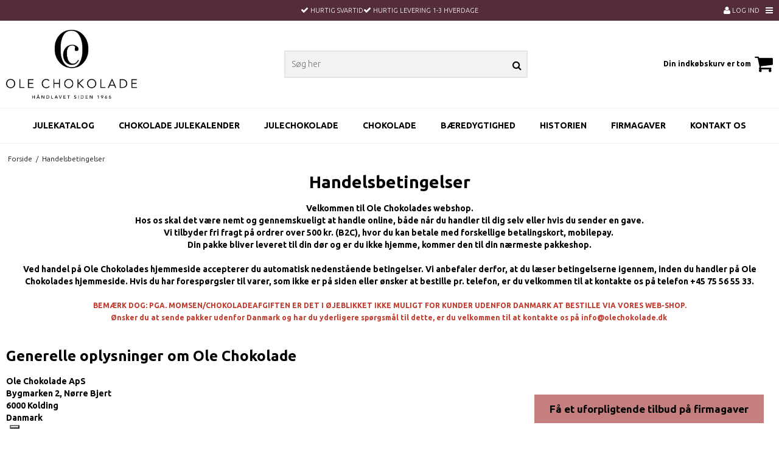

--- FILE ---
content_type: text/html; charset=ISO-8859-1
request_url: https://www.olechokolade.dk/handelsbetingelser/
body_size: 37468
content:
<!DOCTYPE html>
<!--[if lt IE 7 ]> <html class="ie6 ielt9 no-js" lang="da"> <![endif]-->
<!--[if IE 7 ]>    <html class="ie7 ielt9 no-js" lang="da"> <![endif]-->
<!--[if IE 8 ]>    <html class="ie8 ielt9 no-js" lang="da"> <![endif]-->
<!--[if IE 9 ]>    <html class="ie9 no-js" lang="da"> <![endif]-->
<!--[if (gt IE 9)|!(IE)]><!--> <html class="no-js" lang="da"> <!--<![endif]-->
<head prefix="og: http://ogp.me/ns#
              fb: http://ogp.me/ns/fb#
              ng: http://angularjs.org">
    <meta charset="windows-1252">
<title>Handelsbetingelser | Ole Chokolade ApS</title>
<meta name="viewport" content="width=device-width, initial-scale=1">
<meta name="generator" content="SmartWeb">
<meta name="csrf_token" content="MTc2NDQ3MDY0OGM1NTJmMTJjNTIzODY1YTNjZTE4ZDBmM2YyNTZiMDc1ZmU0M2FiZDRDcVBydXVaUkJBaDZ5VXNBVGIwemN3bWNFeVU4RW8wMA==" />
<meta name="google-site-verification" content="BGqZKSYDWuIqEZFopgfkc8r3oYnhr-8sFGMitCheFQo" />
<meta name="description" content="Velkommen til Ole Chokolades webshop. Hos os skal det&nbsp;v&aelig;re nemt og gennemskueligt at handle online, b&aring;de n&aring;r du handler til dig selv eller hvis du sender en gave." />
<meta name="keywords" content="Handelsbetingelser,persondata,levering,betaling,fortrydelsesret,fortrydelse,reklamation,persondatapolitik,betalingsbetingelser,betaling,kontakt,telefonnummer,telefon nummer,fragt,distributions partner,spedit&oslash;r," />
<meta property="og:type" content="article" />
<meta property="og:title" content="Handelsbetingelser | Ole Chokolade ApS" />
<meta property="og:url" content="https://www.olechokolade.dk/handelsbetingelser/" />
<meta property="og:sitename" content="Ole Chokolade Aps" />
<meta property="og:description" content="Velkommen til Ole Chokolades webshop. Hos os skal det&nbsp;v&aelig;re nemt og gennemskueligt at handle online, b&aring;de n&aring;r du handler til dig selv..." />

	<link rel="shortcut icon" href="/upload_dir/pics/favicon-32x32.png" type="image/x-icon" />
	<link rel="apple-touch-icon" href="/upload_dir/pics/favicon-32x32.png" />


    <script type="text/javascript">
var _iub = _iub || [];
_iub.csConfiguration = {"askConsentAtCookiePolicyUpdate":true,"floatingPreferencesButtonDisplay":"bottom-left","lang":"da","perPurposeConsent":true,"siteId":3553254,"whitelabel":false,"cookiePolicyId":27434426, "banner":{ "acceptButtonCaptionColor":"#FFFFFF","acceptButtonColor":"#0D0D0D","acceptButtonDisplay":true,"backgroundColor":"#FBFFF0","closeButtonDisplay":false,"customizeButtonCaptionColor":"#0D0D0D","customizeButtonColor":"#E3E7D9","customizeButtonDisplay":true,"explicitWithdrawal":true,"logo":null,"linksColor":"#000000","position":"float-bottom-left","rejectButtonCaptionColor":"#FFFFFF","rejectButtonColor":"#0D0D0D","rejectButtonDisplay":true,"showPurposesToggles":true,"showTitle":false,"theme":"edgerunner-neutral","textColor":"#0D0D0D" }};
</script>
<script type="text/javascript" src="https://cs.iubenda.com/autoblocking/3553254.js"></script>
<script type="text/javascript" src="//cdn.iubenda.com/cs/iubenda_cs.js" charset="UTF-8" async></script>

    
        <script>
            var _iub = _iub || [];
            _iub.csConfiguration = _iub.csConfiguration || {};

            _iub.csConfiguration = Object.assign(
                _iub.csConfiguration, 
                {
                    localConsentDomain: "www.olechokolade.dk"
                }
            );
        </script>
    

<!--[if lte IE 9]>
<script src="https://sw1448.sfstatic.io/_design/smartytemplates/store/template001/assets/js/ie.js"></script>
<link href="https://sw1448.sfstatic.io/_design/smartytemplates/store/template001/assets/css/ie.css" rel="stylesheet" type="text/css">
<link href="https://sw1448.sfstatic.io/_design/smartytemplates/store/template001/assets/css/template.ie.css" rel="stylesheet" type="text/css">
<![endif]-->

<link rel="preconnect" href="https://sw1448.sfstatic.io" crossorigin>
<link rel="preconnect" href="https://fonts.gstatic.com/" crossorigin>

<link rel="stylesheet" href="https://sw1448.sfstatic.io/_design/common/libs/font-awesome/latest/css/font-awesome.dirty.min.css">
<link href="https://sw1448.sfstatic.io/_design/smartytemplates/store/template001/assets/css/libs.css?v=20251014085848" rel="stylesheet" >
<link href="https://sw1448.sfstatic.io/_design/smartytemplates/store/template001/assets/css/template.css?v=20251014085848" rel="stylesheet" >
<link href="https://sw1448.sfstatic.io/upload_dir/templates/template109_1_copy_copy_copy_copy/assets/css/chicago.css?v=20251013085651" rel="stylesheet" >
<link href="https://sw1448.sfstatic.io/upload_dir/templates/template109_1_copy_copy_copy_copy/assets/css/theme.css?v=20251006112100" rel="stylesheet" >
<link href="https://sw1448.sfstatic.io/_design/smartytemplates/store/template001/assets/css/print.css?v=20251014085848" media="print" rel="stylesheet" >

<script>
window.platform = window.platform || {};(function (q) {var topics = {}, subUid = -1;q.subscribe = function(topic, func) {if (!topics[topic]) {topics[topic] = [];}var token = (++subUid).toString();topics[topic].push({token: token,func: func});return token;};q.publish = function(topic, args) {if (!topics[topic]) {return false;}setTimeout(function() {var subscribers = topics[topic],len = subscribers ? subscribers.length : 0;while (len--) {subscribers[len].func(topic, args);}}, 0);return true;};q.unsubscribe = function(token) {for (var m in topics) {if (topics[m]) {for (var i = 0, j = topics[m].length; i < j; i++) {if (topics[m][i].token === token) {topics[m].splice(i, 1);return token;}}}}return false;};})(window.platform);
</script>







                    
            <script async src="https://www.googletagmanager.com/gtag/js?id=G-QTZZ5BBGFF" id="google-analytics" class=" _iub_cs_activate" type="text/plain" data-iub-purposes="4"></script>

        


<script>
    
        window.dataLayer = window.dataLayer || [];
        function gtag(){dataLayer.push(arguments);}
        gtag('js', new Date());

        var gtagConfigs = {
            'anonymize_ip': true
        };

        if (sessionStorage.getItem('referrer') !== null) {
            gtagConfigs['page_referrer'] = sessionStorage.getItem('referrer');
            sessionStorage.removeItem('referrer');
        }
    

    
    


            gtag('config', 'G-QTZZ5BBGFF', gtagConfigs);
    
        
                
        </script>
    
                    
        <script id="google-tagmanager" class=" _iub_cs_activate" type="text/plain" data-iub-purposes="4">
        (function(w,d,s,l,i){w[l]=w[l]||[];w[l].push({'gtm.start':
            new Date().getTime(),event:'gtm.js'});var f=d.getElementsByTagName(s)[0],
            j=d.createElement(s),dl=l!='dataLayer'?'&l='+l:'';j.async=true;j.src=
            '//www.googletagmanager.com/gtm.js?id='+i+dl;f.parentNode.insertBefore(j,f);
        })(window,document,'script','dataLayer','GTM-KGQ7D45');</script>
<!-- Leadinfo tracking code -->
<script>
(function(l,e,a,d,i,n,f,o){if(!l[i]){l.GlobalLeadinfoNamespace=l.GlobalLeadinfoNamespace||[];
l.GlobalLeadinfoNamespace.push(i);l[i]=function(){(l[i].q=l[i].q||[]).push(arguments)};l[i].t=l[i].t||n;
l[i].q=l[i].q||[];o=e.createElement(a);f=e.getElementsByTagName(a)[0];o.async=1;o.src=d;f.parentNode.insertBefore(o,f);}
}(window,document,'script','https://cdn.leadinfo.net/ping.js','leadinfo','LI-66AB737A79F48'));
</script>

<script type="text/javascript" src="//widget.trustpilot.com/bootstrap/v5/tp.widget.bootstrap.min.js" async></script>

<!-- Clarity script -->
<script type="text/javascript">
    (function(c,l,a,r,i,t,y){
        c[a]=c[a]||function(){(c[a].q=c[a].q||[]).push(arguments)};
        t=l.createElement(r);t.async=1;t.src="https://www.clarity.ms/tag/"+i;
        y=l.getElementsByTagName(r)[0];y.parentNode.insertBefore(t,y);
    })(window, document, "clarity", "script", "om1bti9if5");
</script>





</head>
<body id="ng-app" data-ng-app="platform-app" data-ng-strict-di class="site1 languageDK currencyDKK pageId113 pageCategory7 pageTypetext" itemscope itemtype="http://schema.org/WebPage">
    
    
    
                        
    
                             
        <style>:not(.ielt9)  .banner-section .placeholder-wrapper > .placeholder {padding-top: 100%;}:not(.ielt9)  .banner-section .placeholder-wrapper {max-width: 260px;}</style>
        <div class="custom-popup-contact">
            <div class="custom-popup-inner">
                <img alt="Luk formular" src="/upload_dir/pics/ikoner/xmark-solid.svg" height="20" width="20">
                <div class="custom-contact-form">
                <div class="modules m-contact" itemscope itemtype="http://schema.org/ContactPage">
	<article class="m-contact-article">
		<header class="m-contact-header page-title">
			<h2 class="m-contact-headline" itemprop="headline">F&aring; et uforpligtende tilbud</h2>
		</header>

		<div class="m-contact-description description ck-content trailing" itemprop="description">
			
		</div>
		<form id="m-contact" method="post" action="/actions/contact/send">
			<input type="hidden" name="csrf_token" value="MTc2NDQ3MDY0OGM1NTJmMTJjNTIzODY1YTNjZTE4ZDBmM2YyNTZiMDc1ZmU0M2FiZDRDcVBydXVaUkJBaDZ5VXNBVGIwemN3bWNFeVU4RW8wMA==" />
							
							<fieldset class="form-group m-contact-name">
								<label class="form-label" for="m-contact-name">Navn <span class="form-required">*</span></label>
								<input id="m-contact-name" name="name" type="text" class="form-input small" placeholder="Navn"  required>
							</fieldset>
							
							<fieldset class="form-group m-contact-email">
					        	<label class="form-label" for="m-contact-email">E-mail <span class="form-required">*</span></label>
								<input id="m-contact-email" name="email" type="email" class="form-input small" placeholder="E-mail"  required>
							</fieldset>

							<fieldset class="form-group m-contact-phone">
					        	<label class="form-label" for="m-contact-phone">Telefonnr. <span class="form-required">*</span></label>
							    <input id="m-contact-phone" name="phone" type="text" class="form-input input-group-main" placeholder="Telefonnr."  required>
							</fieldset>

							<fieldset class="form-group m-contact-company">
					        	<label class="form-label" for="m-contact-company">Firmanavn</label>
								<input id="m-contact-company" name="company" type="text" class="form-input small" placeholder="Firmanavn" >
							</fieldset>
							
							

							<fieldset class="form-group m-contact-subject hidden">
					        	<label class="form-label" for="m-contact-subject">Emne <span class="form-required">*</span></label>
								<input id="m-contact-subject" name="subject" type="text" class="form-input small" placeholder="Emne"value="Uforpligtende tilbud">
							</fieldset>

							<fieldset class="form-group m-contact-message">
								<label class="form-label" for="m-contact-message">Besked <span class="form-required">*</span></label>
								<textarea id="m-contact-message" name="message" class="form-input" style="height: 150px;" required></textarea>
							</fieldset>
							
							

								
								
								
																
								
								
								
								
								
								
																<div class="col-s-4 col-m-12 col-l-12 col-xl-24">
																		<div class="m-contact-spam-check">
										<hr>
										
                        
    

            
                    
        
        
        
    
            
    
    <fieldset class="form-group w-recatpcha widget">
                    <label class="form-label">
                Spam tjek
                            </label>
                <div data-options={"version":"V2","config":{"sitekey":"6LcBIiMaAAAAAP76TFWSHlO1DZU6n5x_yr4afHes","size":"normal","badge":"inline"},"lazyload":false} class="g-recaptcha"></div>
    </fieldset>
									</div>
													
																		<button class="form-submit button-primary button" type="submit">Send</button>
									<div class="m-contact-description-bottom description trailing">
										<p class="m-contact-description-bottom consent-description">Dine personlige data vil hj&aelig;lpe os n&aring;r vi skal kontakte dig. Vi lover at passe p&aring; dine data og holde dem sikret.</p>
									</div>
								</div>
										           
		</form>

		

	</article>
</div>                </div>
            </div>
        </div>
                                                        
            <div class="custom-popup-button">
                                <div class="custom-popup-text-container">
                    <h3 class="custom-popup-title h3">F&aring; et uforpligtende tilbud p&aring; firmagaver</h3>
                </div>
            </div>
            
        
    
    
        <script async type="text/javascript" src="https://static.klaviyo.com/onsite/js/klaviyo.js?company_id=YbjLH6"></script>


<div class="topbar">
    <div class="container width-xlarge">
        <div class="topbar-inner">
            <div class="usp-section">
                <ul>
                                            <li><i class="fa fa-check"></i> <b>Hurtig</b> svartid</li>
                                                                <li><i class="fa fa-check"></i> <b>Hurtig levering</b> 1-3 hverdage</li>
                                                        </ul>
            </div>

            <div class="menu-section">
                                    <div class="login-button">
                                                    <a href="/log-ind/" class="link-btn"><i class="fa fa-user"></i> Log ind</a>
                                            </div>
                                <div class="menu-button-icon">
                    <i class="fa fa-bars"></i>
                </div>
            </div>
            </div>
    </div>
</div>





                    
<header class="site-header" itemscope itemtype="http://schema.org/WPHeader">
    <div class="container with-xlarge">
        <div class="row">
            <div class="col-s-2 col-m-4 col-l-4 col-xl-5 logo-row">
                
<div class="logo w-logo">

		
    <a class="logo-anchor anchor-image" href="/" title="Ole Chokolade Aps"><img src="https://sw1448.sfstatic.io/upload_dir/pics/OC-Ole-Chokolade-payoff_100-sort.jpg" alt="Ole Chokolade Aps" class="responsive"/></a>

		</div>
            </div>
            <div class="col-s-2 col-m-4 col-l-4 col-xl-15 search-row">
                            <div class="search-close-button">
                    <i class="fa fa-times"></i>
                </div>
                <div class="search-module">
                    <form class="top-search-form" method="get" action="/sortiment/">
                        <div class="input-group xsmall">
                            <input type="text" class="form-input input-group-main" placeholder="S&oslash;g her" name="search" required>
                            <span class="input-group-button"><button class="button" type="submit"><i class="fa fa-search"></i></button></span>
                        </div>
                    </form>
                </div>
                        </div>
            <div class="col-s-2 col-m-4 col-l-4 col-xl-4 icon-nav">
                <div class="header-icon mobile-search-icon">
                    <i class="fa fa-search"></i>
                </div>
                <div class="header-cart">
                                                                    
                        <div class="is-hidden-s is-hidden-m">
                            








<div class="m-quick-cart is-hidden-s w-cart">
    <div class="dropdown" style="float:right;">
                    <a href="/kurv/" class="quick-cart-link button-primary button-icon right">Din indk&oslash;bskurv er tom<i class="fa fa-shopping-cart"></i></a>
        
            </div>
</div>
                        </div>
                        <a href="/kurv/" class="quick-cart-link mobile-cart-link">
                            <div>
                                                                <div class="cart-amount">0</div>
                            </div>
                            <!-- <img class="shopping-cart" src="https://sw1448.sfstatic.io" alt=""> -->
                            <i class="fa fa-shopping-cart"></i>
                        </a>
                        
                                    </div>
                
                                    <div class="mobile-user-icon">
                                                    <a href="/log-ind/" class="link-btn"><i class="fa fa-user"></i></a>
                                            </div>
                                <div class="menu-button-icon mobile-menu-icon">
                    <i class="fa fa-bars"></i>
                </div>
            </div>
        </div>
    </div>
</header>
<div class="site-navigation">
    <nav class="navbar w-widget widget" itemscope itemtype="http://schema.org/SiteNavigationElement">

                
        

                
                    <div class="main-menu">
                <div class="container">
                    <ul id="clonedMenu" class="productcategories-level-0">
                                                    
                                                        
                                
                            <li class="b-productcategory b-category-li-0 b-category-150 ">
                                <a class="b-productcategory-anchor b-anchor" href="/sortiment/150-julekatalog/">
                                    Julekatalog
                                    
                                                                    </a>

                                                            </li>
                                                    
                                                        
                                
                            <li class="b-productcategory b-category-li-0 b-category-99 ">
                                <a class="b-productcategory-anchor b-anchor" href="/sortiment/99-chokolade-julekalender/">
                                    Chokolade julekalender
                                    
                                                                    </a>

                                                            </li>
                                                    
                                                        
                                
                            <li class="b-productcategory b-category-li-0 b-category-151 ">
                                <a class="b-productcategory-anchor b-anchor" href="/sortiment/151-julechokolade/">
                                    Julechokolade
                                    
                                                                    </a>

                                                            </li>
                                                    
                                                        
                                
                            <li class="b-productcategory b-category-li-0 b-category-68 parent-category">
                                <a class="b-productcategory-anchor b-anchor" href="/sortiment/68-chokolade/">
                                    Chokolade
                                    
                                                                            <span class="menu-dropdown-toggle">
                                            <i class="fa fa-caret-down"></i>
                                        </span>
                                                                    </a>

                                                                    <div class="dropdown-megamenu">
                                        <div class="container width-xlarge">
                                            <ul class="b-productcategories-list b-productcategories-level-1">
                                                                                                    <li class="b-productcategory b-category-li-1 b-category-28">
                                                        
                                                                                                                    <a href="/sortiment/28-chokoladeaesker/">Chokolade&aelig;sker</a>
                                                        
                                                                                                                
                                                                                                            </li>
                                                                                                    <li class="b-productcategory b-category-li-1 b-category-51">
                                                        
                                                                                                                    <a href="/sortiment/51-floedeboller/">Fl&oslash;deboller</a>
                                                        
                                                                                                                
                                                                                                            </li>
                                                                                                    <li class="b-productcategory b-category-li-1 b-category-131">
                                                        
                                                                                                                    <a href="/sortiment/131-marcipanbroed/">Marcipanbr&oslash;d</a>
                                                        
                                                                                                                
                                                                                                            </li>
                                                                                                    <li class="b-productcategory b-category-li-1 b-category-83">
                                                        
                                                                                                                    <a href="/sortiment/83-mandler/">Mandler</a>
                                                        
                                                                                                                
                                                                                                            </li>
                                                                                                    <li class="b-productcategory b-category-li-1 b-category-92">
                                                        
                                                                                                                    <a href="/sortiment/92-luksusstykker/">Luksusstykker</a>
                                                        
                                                                                                                
                                                                                                            </li>
                                                                                                    <li class="b-productcategory b-category-li-1 b-category-82">
                                                        
                                                                                                                    <a href="/sortiment/82-mini-chokoladebar/">Mini chokoladebar</a>
                                                        
                                                                                                                
                                                                                                            </li>
                                                                                                    <li class="b-productcategory b-category-li-1 b-category-159">
                                                        
                                                                                                                    <a href="/sortiment/159-rene-chokolader/">Rene chokolader</a>
                                                        
                                                                                                                
                                                                                                            </li>
                                                                                                    <li class="b-productcategory b-category-li-1 b-category-158">
                                                        
                                                                                                                    <a href="/sortiment/158-veganske-chokoladeaesker/">Veganske chokolade&aelig;sker</a>
                                                        
                                                                                                                
                                                                                                            </li>
                                                                                            </ul>
                                        </div>
                                    </div>
                                                            </li>
                                                    
                                                        
                                
                            <li class="b-productcategory b-category-li-0 b-category-138 ">
                                <a class="b-productcategory-anchor b-anchor" href="/sortiment/138-baeredygtighed/">
                                    B&aelig;redygtighed
                                    
                                                                    </a>

                                                            </li>
                                                    
                                                        
                                
                            <li class="b-productcategory b-category-li-0 b-category-136 ">
                                <a class="b-productcategory-anchor b-anchor" href="/sortiment/136-historien/">
                                    Historien
                                    
                                                                    </a>

                                                            </li>
                                                    
                                                        
                                
                            <li class="b-productcategory b-category-li-0 b-category-124 ">
                                <a class="b-productcategory-anchor b-anchor" href="/sortiment/124-firmagaver/">
                                    Firmagaver
                                    
                                                                    </a>

                                                            </li>
                                                    
                                                        
                                
                            <li class="b-productcategory b-category-li-0 b-category-142 ">
                                <a class="b-productcategory-anchor b-anchor" href="/sortiment/142-kontakt-os/">
                                    Kontakt os
                                    
                                                                    </a>

                                                            </li>
                                                
                    </ul>
                </div>
                    
                    
            </div>
                            
    </nav>
</div>
    
<div class="hamburger-menu">
    
    <nav class="menu-inner-wrapper">
        <header class="menu-header menu-action-header">
            <h6>Tilbage</h6>
            <span class="menu-close-button"><i class="fa fa-times"></i></span>
        </header>
        <div id="menuReplace"></div>
                                    
        

        



<ul class="w-menu w-menu-list sidebarMenu">
    
        
                <li class="w-menu-item item-1">

                                        
            
            <a href="/" class="item-primary" aria-haspopup="true" title="Forside"><span>Forside</span></a>

                    </li>

    
        
                <li class="w-menu-item item-76">

                                        
            
            <a href="https://www.olechokolade.dk/sortiment/149-send-chokolade/" class="item-primary" aria-haspopup="true" title="Send chokolade" target="_self"><span>Send chokolade</span></a>

                    </li>

    
        
                <li class="w-menu-item item-72  dropdown">

                                        
                           <span data-toggle="navigation" class="parent item-primary marker"><i class="fa fa-border fa-fw fa-caret-down"></i></span>
            
            <a href="https://www.findsmiley.dk/70195" class="parent item-primary" aria-haspopup="true" title="Find hj&aelig;lp" target="_blank"><span>Find hj&aelig;lp</span></a>

                            <div class="dropdown-menu">
                    <div class="dropdown-container">
                        
<ul class="w-menu w-menu-list">
    
        
                <li class="w-menu-item item-322">

                                        
            
            <a href="https://www.findsmiley.dk/70195" class="item-sub" aria-haspopup="true" title="Kontrolrapport" target="_blank"><span>Kontrolrapport</span></a>

                    </li>

    
        
                <li class="w-menu-item item-323">

                                        
            
            <a href="https://www.olechokolade.dk/handelsbetingelser/" class="item-sub" aria-haspopup="true" title="Handelsbetingelser" target="_self"><span>Handelsbetingelser</span></a>

                    </li>

    
        
                <li class="w-menu-item item-324">

                                        
            
            <a href="https://www.olechokolade.dk/persondatapolitik-og-cookies/" class="item-sub" aria-haspopup="true" title="Persondatapolitik og cookies" target="_self"><span>Persondatapolitik og cookies</span></a>

                    </li>

    
</ul>

                    </div>
                </div>
                    </li>

    
        
                <li class="w-menu-item item-myaccount  dropdown">

                                        
                           <span data-toggle="navigation" class="parent item-primary marker"><i class="fa fa-border fa-fw fa-caret-down"></i></span>
            
            <a href="/log-ind/" class="parent item-primary" aria-haspopup="true" title="LOGIN
"><span>LOGIN
</span></a>

                            <div class="dropdown-menu">
                    <div class="dropdown-container">
                        
<ul class="w-menu w-menu-list">
    
        
                <li class="w-menu-item item-login">

                                        
            
            <a href="/log-ind/" class="item-sub" aria-haspopup="true" title="Log ind"><span>Log ind</span></a>

                    </li>

    
        
                <li class="w-menu-item item-adduser">

                                        
            
            <a href="/opret-bruger/" class="item-sub" aria-haspopup="true" title="Opret bruger"><span>Opret bruger</span></a>

                    </li>

    
        
                <li class="w-menu-item item-adduserb2b">

                                        
            
            <a href="/ansoeg-om-bruger/" class="item-sub" aria-haspopup="true" title="Ans&oslash;g om bruger (B2B)"><span>Ans&oslash;g om bruger (B2B)</span></a>

                    </li>

    
        
                <li class="w-menu-item item-newsletterSignup">

                                        
            
            <a href="/tilmeld-nyhedsbrev/" class="item-sub" aria-haspopup="true" title="Nyhedstilmelding"><span>Nyhedstilmelding</span></a>

                    </li>

    
</ul>

                    </div>
                </div>
                    </li>

    
</ul>

        
                    </nav>
</div>
<div class="pagedim"></div>

<div class="some-sticky">
    </div>
        <div class="container with-xlarge site-wrapper">
        <div class="row">
            <div class="col-s-3 col-m-10 col-l-10 col-xl-20">
                                                        <div class="m-breadcrumb">
	<ul class="nav nav-breadcrumbs small" itemscope itemtype="http://schema.org/BreadcrumbList">
					<li class="page level-0" itemprop="itemListElement" itemscope itemtype="http://schema.org/ListItem">
				<a href="/" itemtype="http://schema.org/Thing" itemprop="item"><span itemprop="name">Forside</span></a>
				<meta itemprop="position" content="1">
			</li>
							<li class="seperator">/</li>
								<li class="page level-1 active is-unclickable" itemprop="itemListElement" itemscope itemtype="http://schema.org/ListItem">
				<a href="/handelsbetingelser/" itemtype="http://schema.org/Thing" itemprop="item"><span itemprop="name">Handelsbetingelser</span></a>
				<meta itemprop="position" content="2">
			</li>
						</ul>
</div>
                            </div>
            <div class="col-s-1 col-m-2 col-l-2 col-xl-4 text-right">
                            </div>
        </div>
    </div>
    
        <div class="site-slider">
        <div class=" site-wrapper">
            


    


 


        

        

                
    

      

<div class="slider-wrap w-slider widget custom-slider-wrap">
</div>         </div>
    </div>

    <div class="site-content">

        <div class="container with-xlarge site-wrapper site-main-content">

                        
            <div>
                
                <div class="col-s-4 col-m-12 col-l-12 col-xl-24 no-padding">
                                                                    
            
        
    
    
    
    
    
    
    
    
    <div class="modules m-text">
        <article class="m-text-article">
                        
                        <div class="m-text-content content ck-content clearfix"><h5 style="text-align: center;"><span style="color:#000000;"><strong><span style="font-size:20px;"><span style="font-size:28px;"><font color="#000000"><b>Handelsbetingelser</b></font></span></span></strong></span><br />
<br />
<span style="font-size:14px;">Velkommen til Ole Chokolades webshop.<br />
Hos os skal det&nbsp;v&aelig;re nemt og gennemskueligt at handle online, b&aring;de n&aring;r du handler til dig selv eller hvis du sender en gave.<br />
Vi tilbyder fri fragt p&aring; ordrer over 500 kr. (B2C), hvor du kan betale med forskellige betalingskort, mobilepay.&nbsp;<br />
Din pakke bliver leveret til din d&oslash;r og er du ikke hjemme, kommer den til din n&aelig;rmeste pakkeshop.<br />
<br />
Ved handel p&aring; Ole Chokolades hjemmeside accepterer du automatisk nedenst&aring;ende betingelser. Vi anbefaler derfor, at du l&aelig;ser betingelserne&nbsp;igennem, inden du handler p&aring; Ole Chokolades hjemmeside.&nbsp;Hvis du har foresp&oslash;rgsler til varer, som ikke er p&aring; siden eller &oslash;nsker at bestille pr. telefon, er du velkommen til at kontakte os p&aring; telefon +45 75 56 55 33.</span><br />
<br />
<span style="font-size:12px;"><span style="color:#c0392b;"><strong>BEM&AElig;RK DOG: PGA. MOMSEN/CHOKOLADEAFGIFTEN&nbsp;ER DET I &Oslash;JEBLIKKET IKKE MULIGT FOR KUNDER UDENFOR DANMARK AT BESTILLE VIA VORES WEB-SHOP.<br />
&Oslash;nsker du at sende pakker udenfor Danmark og&nbsp;har du yderligere sp&oslash;rgsm&aring;l til dette, er du velkommen til at kontakte os p&aring; info@olechokolade.dk&nbsp;</strong></span></span><br />
&nbsp;</h5>

<h5><span style="color:#000000;"><span style="font-size: 24px;">Generelle oplysninger om Ole Chokolade</span><br />
<br />
<span style="font-size:14px;">Ole Chokolade ApS<br />
Bygmarken 2, N&oslash;rre Bjert<br />
6000 Kolding<br />
Danmark<br />
<br />
<span style="color:#000000;">CVR:&nbsp;15112247</span><br />
E-mal: info@olechokolade.dk<br />
Telefon: +45 75 56 55 33</span></span></h5>

<p>&nbsp;</p>

<p>&nbsp;</p>

<h5><span style="color:#000000;"><span style="font-size:24px">Online betaling</span></span><br />
<br />
<span style="color:#000000;"><span style="font-size:14px;">N&aring;r du handler p&aring; olechokolade.dk kan du anvende f&oslash;lgende betalingsmetoder:</span></span></h5>

<ul>
	<li>
	<h5><span style="font-size:14px;"><span style="color:#000000;"><span style="color:#000000;">MobilePay</span></span></span></h5>
	</li>
	<li><span style="color:#000000;"><span style="font-size:14px;"><span style="color:#000000;">Dankort -&nbsp;</span></span><span style="font-size:14px;"><span style="color:#000000;">Visa -&nbsp;</span></span><span style="font-size:14px;"><span style="color:#000000;">Mastercard</span></span></span><br />
	&nbsp;</li>
	<li><span style="color:#000000;">Faktura (B2B login)</span></li>
</ul>

<h5><span style="font-size:14px;"><span style="color:#000000;">Der tages ikke gebyr ved betaling p&aring; olechokolade.dk</span></span><br />
<span style="color:#000000;"><span style="font-size:14px;">Bel&oslash;bet h&aelig;ves f&oslash;rst p&aring; dit kort f&aring;&nbsp;dage efter&nbsp;varerne afsendes fra Ole Chokolade ApS. Der kan aldrig tr&aelig;kkes et st&oslash;rre bel&oslash;b end det, du har godkendt ved k&oslash;bet.<br />
<br />
Alle priser er i danske kroner (DKK). Vi forbeholder os retten til at &aelig;ndre priserne uden varsel. Dette vil aldrig ske efter et k&oslash;b er sendt igennem. Vi har 2 forskellige prisgrupper, erhvervspriser&nbsp;og vejl. udsalgspriser. Priser for erhvervskunder vises altid som ex. moms og priser for privatkunder vises inkl. moms.</span></span><br />
<br />
<span style="color:#e74c3c;"><span style="font-size:14px;"><em>Det er derfor meget vigtigt, at man som erhvervskunde&nbsp;oplyser&nbsp;CVR. NR. ved oprettelse af login, s&aring; de rigtige priser kommer frem. Som erhvervskunde kan du ogs&aring; ans&oslash;ge om B2B login og blive godkendt til at kunne betale med faktura.&nbsp;</em></span></span></h5>

<h5><br />
<span style="color:#000000;"><span style="font-size:24px">Fragtpriser</span></span><br />
<br />
<span style="font-size:14px;">Danmark: Gratis p&aring; B2C- ordrer over 500,- kr.<br />
Ved k&oslash;b under 500,- kr. er f&oslash;lgende fragtpriser g&aelig;ldende:<br />
49,-&nbsp;kr. pr. leveringsadresse.<br />
Fragtprisen p&aring; B2B - ordrer er 75,- kr.<br />
- hvis ikke det er p&aring;f&oslash;rt ordrebekr&aelig;ftelsen, vil dette fremg&aring; efterf&oslash;lgende p&aring; faktura.&nbsp;<br />
<br />
<br />
Vi sender alle vores pakker med DAO eller Post Nord og paller med Danske Fragtm&aelig;nd som distributionspartnere.<br />
Pakker/ Paller&nbsp;til udlandet sendes med TNT/ FedEx.&nbsp;</span><br />
<br />
<br />
<span style="color:#000000;"><span style="font-size:24px">Leveringstid</span><br />
<br />
<span style="font-size:14px;">Adresser i Danmark: 1 &ndash; 3 hverdage&nbsp;efter modtagelse af ordren.<br />
I&nbsp;yderkantsomr&aring;der i forskellige dele af landet kan l&aelig;ngere leveringstid forekomme.&nbsp;</span></span><br />
<span style="font-size:14px;"><span style="color:#000000;">Ordrer modtaget i weekenden/helligdage&nbsp;afsendes efterf&oslash;lgende hverdag.</span></span><br />
<br />
<span style="color:#000000;"><span style="font-size:14px;">Ofte vil ordrer modtaget inden kl. 12 ogs&aring; blive afsendt samme dag, <u>s&aring;fremt det er muligt</u>.&nbsp;Dette g&aelig;lder dog ikke i vores h&oslash;js&aelig;soner p&aring;ske og jul.</span></span><br />
<br />
<span style="font-size:14px;"><span style="color:#000000;">I spidsbelastede perioder, ved akut sygdom i vores pakkeri, ved interne pakkeh&aring;ndteringsproblemer hos DAO/ Post Nord/ Danske Fragtm&aelig;nd / TNT og lignende kan l&aelig;ngere leveringstid forekomme.&nbsp;</span></span></h5>

<h5><br />
<span style="color:#000000;"><span style="font-size:24px">K&oslash;b af Fl&oslash;deboller&nbsp;</span></span><br />
<br />
<span style="font-size:14px;"><span style="color:#000000;">Vores fl&oslash;deboller er et friskprodukt, der produceres hver uge efter ordre.&nbsp;<br />
<span style="font-size:14px;">Der er max. 14&nbsp;dage holdbarhed fra produktionstiden.<br />
Opbevares (m&oslash;rkt/ k&oslash;ligt) mellem&nbsp;12 - 15 grader.&nbsp;</span><br />
<br />
Derfor skal fl&oslash;deboller bestilles&nbsp;senest&nbsp;mandag&nbsp;til levering&nbsp;torsdag-fredag i samme uge.&nbsp;Bestiller man senere end mandag, vil vi sende hurtigst muligt s&aring;fremt det er muligt ellers bliver ordren gemt til ugen efter, til levering&nbsp;torsdag-fredag, hvis ikke andet er aftalt.&nbsp;</span></span><br />
<br />
<br />
<span style="color:#000000;"><span style="color:#000000;"><span style="font-size:24px">Fortrydelsesret</span></span></span><br />
<br />
<span style="font-size:14px;"><span style="color:#000000;">Der er ikke returret p&aring; varer k&oslash;bt p&aring; olechokolade.dk<br />
Af hensyn til f&oslash;devaresikkerheden, tages chokolade og sukkervarer ikke retur.</span></span><br />
&nbsp;</h5>

<h5><span style="color:#000000;"><span style="color:#000000;"><span style="font-size:24px">Reklamation</span></span></span><br />
<br />
<span style="color:#000000;"><span style="font-size:14px;">Du skal reklamere inden for god tid, efter at du har opdaget manglen ved varen.&nbsp;</span></span><span style="font-size:14px;"><span style="color:#000000;">Reklamationsretten oph&oslash;rer s&aring;fremt varen har overskredet sidste anvendeles dato.<br />
<br />
<span style="color:#000000;">Du bedes i den forbindelse kontakte os p&aring; tlf. 75 56 55 33 eller info@olechokolade.dk</span></span><br />
<span style="color:#000000;">Fragtskader skal anm&aelig;rkes ved modtagelsen af varer til Post Nord eller DSV.&nbsp;</span></span><br />
<br />
<span style="color:#000000;"><span style="font-size:14px;"><span style="font-size:14px;"><span style="color:#000000;"><span style="font-size:14px;">Vi anbefaler at varerne opbevares (m&oslash;rkt/ k&oslash;ligt) mellem&nbsp;12 - 15 grader.&nbsp;</span></span></span></span><br />
<span style="color:#000000;"><span style="font-size:14px;">Chokoladen har en holdbarhed p&aring; ca. 4 m&aring;neder og mandler p&aring; ca. 9 m&aring;neder<span style="color:#000000;"><span style="color:#000000;"><span style="font-size:14px;">&nbsp;fra produktionstiden.&nbsp;</span></span></span></span></span></span><br />
<br />
<br />
<span style="color:#000000;"><span style="color:#000000;"><span style="color:#000000;"><span style="font-size:24px">Dine personlige oplysninger&nbsp;</span></span></span>(PERSONDATAPOLITIK)</span><br />
<br />
<span style="font-size:14px;"><span style="color:#000000;">For at du kan handle online p&aring; olechokolade.dk, skal f&oslash;lgende personlige oplysninger oplyses: &nbsp;&nbsp;<br />
<br />
&bull; Navn&nbsp;<br />
&bull; Firmanavn (erhvervskunder)<br />
&bull; CVR.NR.: (erhvervskunder &ndash; meget vigtigt, ellers&nbsp;handler&nbsp;du&nbsp;til vejl. udsalgspris)<br />
&bull; Adresse<br />
&bull; Telefonnummer<br />
&bull; E-mail&nbsp;<br />
<br />
Alle personlige oplysninger og data vil blive behandlet fortroligt&nbsp;og vil ikke blive videregivet til tredjemand. Dine personlige data vil kun blive anvendt til intern brug.&nbsp;Ole Chokolade videregiver kun personlige oplysninger, hvis det kr&aelig;ves af logivningen.&nbsp;</span></span><br />
<br />
&nbsp;</h5>

<p>&nbsp;</p>

<p><strong><span style="font-size:14px;"><span style="color:#000000;">Handelsbetingelserne er opdateret 01-03-2021&nbsp;</span></span></strong></p>

</div>
        </article>
    </div>

                
    
        
                            

            

                                        

        
    

                
    

                    
    
            
    
                
                
    


                                    </div>

                            </div>
        </div>
    </div>

         

<footer class="site-footer"  itemscope itemtype="http://schema.org/WPFooter">
	<div class="container with-xlarge trailing-trip">
		<div class="row">
			<div class="col-s-4 col-m-6 col-l-3 col-xl-6 footer-contact-column">
                            <span class="h5">
                                                                    Ole Chokolade Aps
                                                            </span>

                                
				<ul class="contact-data-container">
					<li class="contact-data-address contact-data-list">
											<span><i class="fa fa-map-marker"></i>Bygmarken 2</span>
					                                        						,<span>
															DK-6000
																						Kolding
													</span>
					                                        <li>

											<li class="contact-data-country contact-data-list"><span><i class="fa fa-globe"></i>Danmark</span></li>
					
					                                            <li class="contact-data-telephone contact-data-list"><br><a href="tel:+45 75 56 55 33"><span class="contact-text"><i class="fa fa-phone"></i></span> +45 75 56 55 33</a></li>
										
											<li class="contact-data-email contact-data-list">
                                                    <span class="contact-text"><i class="fa fa-envelope-o"></i></span>
																							
							   	<a href="/obfuscated/" onclick="var m = 'info---olechokolade.dk'; this.href = 'mailto:' + m.replace('---', '@'); return true;">
							   		<span>
							      		<img style="margin:0; vertical-align: middle;" alt="" data-src="/upload_dir/pics/placeholders/42104606bb84191de9a7594162915d3b.png" src="[data-uri]" class=" lazyload" ><!--[if lt IE 9 ]><img style="margin:0; vertical-align: middle;" alt="" src="/upload_dir/pics/placeholders/42104606bb84191de9a7594162915d3b.png" class="" ><![endif]-->
							      </span>
							   	</a>
													</li>
					
                                        
                                        						<li class="contact-data-vat contact-data-list"><span><span class="contact-text">CVR-nummer</span><span class="contact-colon">:</span> 15112247</span></li>
										
					                                            <li class="contact-data-site-map contact-data-list"><br><a href="/sitemap/">Sitemap</a></li>
									</ul>


                                
                                                                        <div class="col-s-4 col-m-12 col-l-12 col-xl-24 social-links">
                                                                                                        <a class="social-link social-facebook" href="https://facebook.com/olechokolade.dk" title="Facebook" target="_blank"><i class="fa fa-facebook-f"></i></a>
                                                                                                																										<a class="social-link social-youtube" href="https://www.youtube.com/@olechokoladeaps5841" title="Youtube" target="_blank"><i class="fa fa-youtube-play"></i></a>
																																						<a class="social-link social-linkedin" href="https://www.linkedin.com/company/ole-chokolade/" title="Linkedin" target="_blank"><i class="fa fa-linkedin-square"></i></a>
												                                                                                                        <a class="social-link social-instagram" href="https://www.instagram.com/olechokolade/" title="Instagram" target="_blank"><i class="fa fa-instagram"></i></a>
                                                                                        </div>
                                								
                        </div>

                        <div class="col-s-4 col-m-6 col-l-3 col-xl-6 footer-information-column">
                            <span class="h5">Om Ole Chokolade</span>

																																				

                            



<ul class="w-menu w-menu-list">
    
        
                <li class="w-menu-item item-327">

                                        
            
            <a href="https://www.olechokolade.dk/sortiment/136-historien/" class="item-primary" aria-haspopup="true" title="Historien" target="_self"><span>Historien</span></a>

                    </li>

    
        
                <li class="w-menu-item item-325">

                                        
            
            <a href="https://www.olechokolade.dk/sortiment/139-raavarer/" class="item-primary" aria-haspopup="true" title="R&aring;varer" target="_self"><span>R&aring;varer</span></a>

                    </li>

    
        
                <li class="w-menu-item item-326">

                                        
            
            <a href="https://www.olechokolade.dk/sortiment/138-baeredygtighed/" class="item-primary" aria-haspopup="true" title="B&aelig;redygtighed" target="_self"><span>B&aelig;redygtighed</span></a>

                    </li>

    
        
                <li class="w-menu-item item-344">

                                        
            
            <a href="https://www.olechokolade.dk/sortiment/124-firmagaver/" class="item-primary" aria-haspopup="true" title="Firmagaver" target="_self"><span>Firmagaver</span></a>

                    </li>

    
        
                <li class="w-menu-item item-345">

                                        
            
            <a href="https://www.olechokolade.dk/sortiment/149-send-chokolade/" class="item-primary" aria-haspopup="true" title="Send chokolade" target="_self"><span>Send chokolade</span></a>

                    </li>

    
        
                <li class="w-menu-item item-338">

                                        
            
            <a href="/forhandler-af-ole-chokolade/" class="item-primary" aria-haspopup="true" title="Find forhandler"><span>Find forhandler</span></a>

                    </li>

    
        
                <li class="w-menu-item item-337">

                                        
            
            <a href="/abningstider/" class="item-primary" aria-haspopup="true" title="&Aring;bningstider"><span>&Aring;bningstider</span></a>

                    </li>

    
        
                <li class="w-menu-item item-350">

                                        
            
            <a href="https://dk.trustpilot.com/review/www.olechokolade.dk" class="item-primary" aria-haspopup="true" title="Trustpilot" target="_blank"><span>Trustpilot</span></a>

                    </li>

    
</ul>

                        </div>

						<div class="col-s-4 col-m-6 col-l-3 col-xl-6 footer-information-column">
                            <span class="h5">Find hj&aelig;lp</span>

														

                            



<ul class="w-menu w-menu-list">
    
        
                <li class="w-menu-item item-322">

                                        
            
            <a href="https://www.findsmiley.dk/70195" class="item-primary" aria-haspopup="true" title="Kontrolrapport" target="_blank"><span>Kontrolrapport</span></a>

                    </li>

    
        
                <li class="w-menu-item item-323">

                                        
            
            <a href="https://www.olechokolade.dk/handelsbetingelser/" class="item-primary" aria-haspopup="true" title="Handelsbetingelser" target="_self"><span>Handelsbetingelser</span></a>

                    </li>

    
        
                <li class="w-menu-item item-324">

                                        
            
            <a href="https://www.olechokolade.dk/persondatapolitik-og-cookies/" class="item-primary" aria-haspopup="true" title="Persondatapolitik og cookies" target="_self"><span>Persondatapolitik og cookies</span></a>

                    </li>

    
</ul>

                        </div>

						<div class="col-s-4 col-m-6 col-l-3 col-xl-6 footer-information-column">
						
                            								<div class="klaviyo-form-U4taeJ"></div>
                                                        							
							

                        </div>

                </div>
        </div>

	<!-- paymenticons -->
			<div class="text-center footer-paymenticons">
                    <div class="container width-xlarge">
															
										         
        <style>:not(.ielt9) .footer-paymenticons .placeholder-wrapper > .placeholder {padding-top: 55.555555555556%;}:not(.ielt9) .footer-paymenticons .placeholder-wrapper {max-width: 54px;}</style>
				<ul class="payment-icons list-unstyled">
											<li class="payments-icon payments-icon-0 is-inline-block placeholder-wrapper">
							<span class="placeholder"></span>
							<img alt="Dankort + VISA/Dankort" title="Dankort + VISA/Dankort" data-src="https://sw1448.sfstatic.io/_design/common/img/payment/card_dankort_xl.gif" src="[data-uri]" class=" lazyload" ><!--[if lt IE 9 ]><img alt="Dankort + VISA/Dankort" title="Dankort + VISA/Dankort" src="https://sw1448.sfstatic.io/_design/common/img/payment/card_dankort_xl.gif" class="" ><![endif]-->
						</li>
											<li class="payments-icon payments-icon-1 is-inline-block placeholder-wrapper">
							<span class="placeholder"></span>
							<img alt="VISA" title="VISA" data-src="https://sw1448.sfstatic.io/_design/common/img/payment/card_visa_xl.gif" src="[data-uri]" class=" lazyload" ><!--[if lt IE 9 ]><img alt="VISA" title="VISA" src="https://sw1448.sfstatic.io/_design/common/img/payment/card_visa_xl.gif" class="" ><![endif]-->
						</li>
											<li class="payments-icon payments-icon-2 is-inline-block placeholder-wrapper">
							<span class="placeholder"></span>
							<img alt="Mastercard" title="Mastercard" data-src="https://sw1448.sfstatic.io/_design/common/img/payment/card_mastercard_xl.gif" src="[data-uri]" class=" lazyload" ><!--[if lt IE 9 ]><img alt="Mastercard" title="Mastercard" src="https://sw1448.sfstatic.io/_design/common/img/payment/card_mastercard_xl.gif" class="" ><![endif]-->
						</li>
											<li class="payments-icon payments-icon-3 is-inline-block placeholder-wrapper">
							<span class="placeholder"></span>
							<img alt="MobilePay" title="MobilePay" data-src="https://sw1448.sfstatic.io/_design/common/img/payment/mobilepay_xl.gif" src="[data-uri]" class=" lazyload" ><!--[if lt IE 9 ]><img alt="MobilePay" title="MobilePay" src="https://sw1448.sfstatic.io/_design/common/img/payment/mobilepay_xl.gif" class="" ><![endif]-->
						</li>
									</ul>
						</div>
		</div>
	
		</footer>

        
            <script>
    ;(function (exports) {
        exports.text = {"DATE_FORMAT":"%d\/%m %Y","DATE_FORMAT_EXT":"%d\/%m %Y kl. %H:%i","DATE_FORMAT_SMARTY":"%d\/%m %Y kl. %H:%M","TIME_FORMAT":"%H:%M","NAME":"Navn","FIRSTNAME":"Fornavn","LASTNAME":"Efternavn","ADRESS":"Adresse","ADDRESS":"Adresse","ADDRESS2":"Adresse 2","POSTCODE":"Postnummer","CITY":"By","DELETE":"Slet","COUNTRY":"Land","STATE":"Stat","COUNTRY_CODE":"Landekode","CONTACT_PERSON":"Kontakt person","TELEPHONE":"Telefonnr.","FAX":"Fax","MOBILE":"Mobil nr.","MAIL":"E-mail","MAIL_CONFIRM":"Bekr\u00e6ft e-mail","WEB":"Web","COMPANY":"Firmanavn","BANK_DETAILS":"Bankoplysninger","DELIVERY_ADDRESS":"Leveringsadresse","BILLING_ADDRESS":"Faktureringsadresse","NOW":"Nu","PAID":"Betalt","BEFORE":"F\u00f8r","VAT_NR":"CVR-nummer","SSN_NR":"CPR-nummer","REFERENCE":"Reference","EAN":"EAN-nummer","PASSWORD":"Adgangskode","PASSWORD_CONFIRM":"Bekr\u00e6ft adgangskode","PEACES":"stk.","UPDATE":"Opdater","BACK":"Tilbage","CONFIRM":"Godkend","BY":"af","BY_C":"Af","SEE":"Se","OF":"v\/","CATEGORY":"Kategori","CATEGORYS":"Kategorier","CLICK":"Klik","CLICK_HERE":"Klik her","HERE":"her","SEARCH":"S\u00f8g","SEARCH_TEXT":"S\u00f8g her","SEARCH_LONG":"S\u00f8gning","SEARCH_LINK":"soegning","SEE_MORE":"Se mere","SUBJECT":"Emne","MESSAGE":"Besked","SEND":"Send","CHOOSE":"V\u00e6lg her","CHOOSE_VARIANT":"V\u00e6lg","CHOOSE_VARIANT_ALL":"Alle","CURRENCY":"Valuta","LANGUAGE":"Sprog","MANUFACTUERER":"Producenter","ADD_PLURAL":"er","EDIT":"Redig\u00e9r","SAVE":"Gem","SAVE_GO_BACK":"Gem og g\u00e5 tilbage","FORWARD":"Frem","NEXT":"N\u00e6ste","NEXT_PAGE":"N\u00e6ste side","LAST":"Forrige","LAST_PAGE":"Forrige side","OUT_OF":"af","DELIVERY":"Fragt","DATE_THE":"d.","DATE_THE_C":"D.","ORDER":"Bestil","YOUR_ACCOUNT":"LOGIN\n","YOUR_USER":"Din bruger","ACCOUNT":"Konto","ALREADY_CREATED":"Allerede oprettet","USER":"Bruger","SHOP_BY":"Shop efter","LINK":"Link","PRINT_TEXT":"Printvenlig","CONTACT_TEXT":"KONTAKT","GENERATED":"Genereret","DEAR":"Hej","FREE":"Gratis","DEMO_TEXT":"Dette er en demo version...","COOKIE_TEXT":"Cookies er sl\u00e5et fra i din browser. Genindl\u00e6s venligst websitet.","PAGES":"Sider","AND_SEPERATOR":"og","SMS":"SMS","BIRTHDATE":"F\u00f8dselsdato","TOP":"Top","IP_ADDRESS":"IP-adresse","SOURCE_PORT":"Source port","FRONTPAGE":"Forside","OPTIONS":"Muligheder","PUBLIC":"Offentlig","YES":"Ja","NO":"Nej","SHOW_FRONTPAGE":"Vis forside","SHOW_WEBSITE":"Vis alm. hjemmeside","SHOW_WEBSHOP":"Vis alm. webshop","DISCOUNT":"Rabat","FEE":"Gebyr","MODAL_CLOSE":"Luk vindue","PREVIOUS":"Forrige","NEWS":"Nyhed","SALE":"Tilbud","DESCRIPTION":"Beskrivelse","SPECIFICATIONS":"Ingredienser","FILES":"Filer","TAGS":"Tags","RATING":"Bed\u00f8mmelse","SOLD_OUT":"Udsolgt","DOWNLOAD":"Download","COMMENTS":"Kommentarer","COMMENT_TO":"Som kommentar til","GO_TO_FRONTPAGE":"G\u00e5 til forsiden","INSERT_AMOUNT":"Indtast antal","UNDER":"under","IN":"i","BASED_ON":"Baseret p\u00e5","MINIMUM_BUY":"Minimum k\u00f8b","DOWNLOADS":"Ingredienslister","SOCIAL_MEDIA":"L\u00c6R OS AT KENDE","SHOW_ALL":"Vis alle","PRODUCTS":"vare(r)","EXTRABUY_CATEGORY":"Kategori","IMAGE_PLACEHOLDER_TEXT":"Billede kommer","CHOOSE_PACKET":"V\u00e6lg vare i pakke produkt.","CHOOSE_COUNTRY":"V\u00e6lg land","PAGINATION_PAGE":"Side","CUSTOMER_TYPE":"Kundetype","CUSTOMER_TYPE_PRIVATE":"Privat","CUSTOMER_TYPE_COMPANY":"Virksomhed","CUSTOMER_TYPE_INSTITUTION":"EAN\/Offentlig","COMPANY_OR_INSTITUTION":"Institutions-\/Firmanavn","DATE_MONTH_JANUARY":"Januar","DATE_MONTH_FEBRUARY":"Februar","DATE_MONTH_MARCH":"Marts","DATE_MONTH_APRIL":"April","DATE_MONTH_MAY":"Maj","DATE_MONTH_JUNE":"Juni","DATE_MONTH_JULY":"Juli","DATE_MONTH_AUGUST":"August","DATE_MONTH_SEPTEMBER":"September","DATE_MONTH_OCTOBER":"Oktober","DATE_MONTH_NOVEMBER":"November","DATE_MONTH_DECEMBER":"December","DATE_DAY_MONDAY":"Mandag","DATE_DAY_TUESDAY":"Tirsdag","DATE_DAY_WEDNESDAY":"Onsdag","DATE_DAY_THURSDAY":"Torsdag","DATE_DAY_FRIDAY":"Fredag","DATE_DAY_SATURDAY":"L\u00f8rdag","DATE_DAY_SUNDAY":"S\u00f8ndag","USER_DASHBOARD_LINK":"min-konto","USER_DASHBOARD_HEADLINE":"Min konto","USER_DASHBOARD_MENU":"Min konto","USER_FAVORITES_LINK":"mine-favoritter","USER_FAVORITES_HEADLINE":"Favoritter","USER_FAVORITES_MENU":"Favoritter","USER_NEWSLETTER_LINK":"mine-nyhedsbrevs-indstillinger","USER_NEWSLETTER_HEADLINE":"Nyhedsbrev","USER_NEWSLETTER_MENU":"Nyhedsbrev","USER_DELETE_LINK":"slet-konto","USER_DELETE_HEADLINE":"Slet konto","USER_DELETE_MENU":"Slet konto","USER_ADD_HEADLINE":"Opret bruger","USER_ADD_MENU":"Opret bruger","USER_ADD_LINK":"opret-bruger","USER_ADD_SAVE_DELIVERY_ADDRESS":"Jeg \u00f8nsker at gemme en leveringsadresse","USER_ADD_B2B_HEADLINE":"Ans\u00f8g om bruger (B2B)","USER_ADD_B2B_MENU":"Ans\u00f8g om bruger (B2B)","USER_ADD_B2B_LINK":"ansoeg-om-bruger","USER_ADD_B2B_TEXT":"Denne formular er forbeholdt kunder som \u00f8nsker B2B forhandler log ind.","USER_ADD_TEXT":"Indtast venligst dine informationer.","USER_ADD_REQUIRED_FIELDS":"Felter markeret med * er obligatoriske","USER_ADD_ERROR_INCORRECT_FIELD":"er ikke udfyldt korrekt","USER_ADD_ERROR_INCORRECT_FIELD_ZIP":"skal udfyldes med 4 cifre","USER_ADD_ERROR_REQUIRED_FIELD":"mangler at blive udfyldt - tryk \"Redig\u00e9r\" under dine informationer","USER_ADD_ERROR_PASSWORD_TOO_SHORT":"Den valgte adgangskode er for kort (mindst 4 karakterer)","USER_ADD_ERROR_PASSWORD_NOT_ALIKE":"Bekr\u00e6ftelsen af din adgangskode er ikke korrekt","USER_ADD_ERROR_MAIL_NOT_VALID":"Den valgte e-mail adresse er ikke korrekt indtastet","USER_ADD_ERROR_BIRTHDATE_NOT_VALID":"Den valgte f\u00f8dselsdato er ikke korrekt indtastet","USER_ADD_ERROR_MAIL_NOT_ALIKE":"Bekr\u00e6ftelsen af din e-mail er ikke korrekt","USER_ADD_ERROR_MAIL_IN_USE":"Den valgte e-mail adresse er allerede i brug","USER_ADD_ERROR_USER_DELIVERY_NO_MATCH":"Dit leveringsland er ikke tilg\u00e6ngeligt p\u00e5 dette sproglag. Skift til et andet sproglag for at foretage din bestilling.","USER_ADD_ERROR_USER_DELIVERY_METHOD_NO_AVAILABLE":"Et eller flere produkter kan ikke leveres til det valgte leveringsland","USER_ADD_MAIL_SUBJECT":"Konto p\u00e5 Ole Chokolade ApS","USER_ADD_MAIL_SUCCESS":"Din konto er oprettet og du er nu logget ind","USER_ADD_B2B_SUCCESS":"K\u00e6re kunde <br>Din ans\u00f8gning om login er registreret og vi har sendt en e-mail til dig, at ans\u00f8gningen er modtaget. <br>Hvis du ikke modtager e-mailen, s\u00e5 husk at tjekke din spam\/junk-mappe i dit mailsystem.","USER_ADD_B2B_MAIL_SUBJECT":"Ans\u00f8gning om bruger p\u00e5 Ole Chokolade ApS","USER_ADD_B2B_MAIL_TEXT":"Nedenst\u00e5ende bruger \u00f8nsker login p\u00e5 Ole Chokolade ApS:","USER_DELETE_FORM_TITLE":"Slet bruger","USER_DELETE_FORM_TEXT":"Du kan slette din bruger nedenfor, hvis du ikke l\u00e6ngere \u00f8nsker at v\u00e6re registreret som bruger.","USER_DELETE_FORM_CONFIRM_TEXT":"ER DU SIKKER P\u00c5 DU VIL SLETTE DIN KONTO?","USER_DELETE_ERROR_NO_LOGIN":"Denne funktion kr\u00e6ver at du er logget ind","USER_DELETE_ERROR_NO_EMAIL":"For at slette en brugerkonto, skal den have en valid e-mail tilknyttet.","USER_DELETE_ERROR_UNKNOWN":"Der opstod en fejl. Brugerkontoen kunne ikke slettes","USER_DELETE_SUCCESS_MAIL":"En e-mail med et bekr\u00e6ftelses link er blevet sendt.","USER_DELETE_SUCCESS_REMOVED":"Din brugerkonto er blevet slettet.","USER_DELETE_MAIL_SUBJECT":"Bekr\u00e6ftelse p\u00e5 sletning af brugerkonto fra ","USER_DELETE_MAIL_SUBJECT_CONFIRM":"Din brugerkonto er blevet slettet fra ","USER_DELETE_MAIL_TEXT":"Klik venligst p\u00e5 <a href=\"\">dette link<\/a> for at bekr\u00e6fte sletning af brugerkonto p\u00e5 .","USER_DELETE_MAIL_TEXT_CONFIRM":"Din brugerkonto p\u00e5  er blevet slettet.","USER_FORCED_LOGOUT":"Du er blevet logget ud da din brugerprofil ikke har adgang til denne side.","USER_LOGGED_IN_NOT_FOUND":"Din bruger blev ikke fundet","USER_ONLY_FOR_COMPANIES":"(kun for virksomheder)","USER_ONLY_FOR_INSTITUTIONS":"(kun for institutioner)","USER_WHERE_FIND_US":"Hvor h\u00f8rte du om","USER_WHERE_FIND_US_NONE":"Intet svar","USER_NEWSLETTER":"Jeg \u00f8nsker at modtage nyhedsbrevet","USER_NEWSLETTER_CHOOSE_INTEREST_GROUPS":"V\u00e6lg interessegruppe(r)","USER_NEWSLETTER_REGISTER_HEADER":"Bekr\u00e6ft  af nyhedsbrev p\u00e5 ","USER_NEWSLETTER_REGISTER_HEADER_SUBSCRIBE":"tilmelding","USER_NEWSLETTER_REGISTER_HEADER_UNSUBSCRIBE":"afmelding","USER_NEWSLETTER_REGISTER_BODY":"Klik venligst p\u00e5 <a href=\"\">dette link<\/a> for at bekr\u00e6fte  af nyhedsbrevet p\u00e5 .\n\n\n\n","USER_NEWSLETTER_REGISTER_FLASH_SUBSCRIBE":"Der er afsendt en e-mail med link til bekr\u00e6ftelse af  til nyhedsbrevet.","USER_NEWSLETTER_REGISTER_CONFIRMATION_HEADER_SUBSCRIBE":"\tTak for din tilmelding","USER_NEWSLETTER_REGISTER_CONFIRMATION_BODY_SUBSCRIBE":"Tak for din tilmelding hos .Du er nu registreret og vil modtage vores nyhedsbrev.","USER_NEWSLETTER_REGISTER_CONFIRMATION_HEADER_UNSUBSCRIBE":"Tak for din afmelding","USER_NEWSLETTER_REGISTER_CONFIRMATION_BODY_UNSUBSCRIBE":"Tak for din afmelding hos .<br><br>Du vil ikke l\u00e6ngere modtage vores nyhedsbrev.","USER_PASSWORD_TEXT":"mindst 4 bogstaver eller tal","USER_UPDATE_HEADLINE":"Mine oplysninger","USER_UPDATE_MENU":"Mine oplysninger","USER_UPDATE_LINK":"mine-oplysninger","USER_UPDATE_PROFILE_ERROR":"Alle felter med * skal udfyldes","USER_UPDATE_PROFILE_HEADER":"OPDATER KONTO","USER_UPDATE_PROFILE_TEXT":"Hold venligst dine oplysninger opdateret","USER_UPDATE_PROFILE_SUCCESS":"Dine oplysninger er nu opdateret","USER_UPDATE_PROFILE_NO_SUCCESS":"Dine oplysninger er ikke indtastet korrekt","USER_UPDATE_EMAIL_HEADLINE":"Skift e-mail","USER_UPDATE_EMAIL_LINK":"skift-email","USER_UPDATE_EMAIL_TEXT":"Indtast en ny e-mail nedenfor","USER_UPDATE_EMAIL_SUCCESS":"Din e-mail er nu opdateret","USER_UPDATE_PASSWORD_HEADLINE":"Skift adgangskode","USER_UPDATE_PASSWORD_MENU":"Skift adgangskode","USER_UPDATE_PASSWORD_LINK":"skift-adgangskode","USER_UPDATE_PASSWORD_TEXT":"Benyt venligst nedenst\u00e5ende formular, hvis du \u00f8nsker at skifte adgangskode","USER_UPDATE_PASSWORD_PRESENT":"Nuv\u00e6rende adgangskode","USER_UPDATE_PASSWORD_NEW":"Ny adgangskode","USER_UPDATE_PASSWORD_NEW_CONFIRM":"Bekr\u00e6ft ny adgangskode","USER_UPDATE_PASSWORD_ERROR_NOT_SAME":"Den bekr\u00e6ftede adgangskode er ikke indtastet korrekt","USER_UPDATE_PASSWORD_SUCCESS":"Din adgangskode er skiftet","USER_UPDATE_PASSWORD_FAIL":"Din nuv\u00e6rende adgangskode er ikke indtastet korrekt","USER_UPDATE_PASSWORD_EROR":"Felterne er ikke udfyldt korrekt","USER_REMEMBER_LOGIN":"Husk log ind","USER_MALE":"Mand","USER_FEMALE":"Kvinde","USER_GENDER":"K\u00f8n","USER_DATA_EXPORT_MISSING_LOGIN":"Du skal v\u00e6re logget ind for at downloade dine data. Log ind og brug linket igen.","USER_DATA_EXPORT_NO_DATA":"Dine data er ikke klar til download. Kontakt venligst vores support.","USER_BLOCKED":"Brugeren er blokeret.","FILE_SALE_HEADLINE":"Download produkt","FILE_SALE_MENU":"Download produkt","FILE_SALE_LINK":"filesale-download","FILESALE_ERROR_LINK":"Forkert link","FILESALE_ERROR_URL":"Filen blev ikke fundet","PAGE_NOT_FOUND":"Siden blev ikke fundet","PAGE_NOT_FOUND_TEXT":"Den side, som du fors\u00f8gte at se, blev desv\u00e6rre ikke fundet.<br \/>Fejlen kan skyldes, at siden er blevet slettet, eller at adressen (linket til siden) er forkert.","FILESALE_ERROR_PERIOD":"Filen kan ikke downloades l\u00e6ngere (perioden er overskredet)","FILESALE_ERROR_NUMBER":"Filen kan ikke downloades l\u00e6ngere (antal downloads overskredet)","SEND_PASSWORD_HEADLINE":"Glemt adgangskode","SEND_PASSWORD_MENU":"Glemt adgangskode","SEND_PASSWORD_LINK":"glemt-adgangskode","SEND_PASSWORD_TEXT":"Har du oprettet en konto hos os, kan du f\u00e5 tilsendt din adgangskode her.","SEND_PASSWORD_QUESTION":"Glemt din adgangskode?","SEND_PASSWORD_YOUR_USERNAME":"Dit brugernavn:","SEND_PASSWORD_YOUR_PASSWORD":"Din adgangskode:","SEND_PASSWORD_MAIL_SUBJECT":"Glemt adgangskode","SEND_PASSWORD_MAIL_SUCCESS":"Om f\u00e5 minutter vil der blive afsendt en e-mail med dine bruger-oplysninger","SEND_PASSWORD_MAIL_NOT_KNOWN":"Den indtastede e-mail adresse er ikke registreret hos os","RECOVER_PASSWORD_TEXT":"Indtast din nye adgangskode.","RECOVER_PASSWORD_MAIL_MESSAGE_SUCCESS":"Du modtager om f\u00e5 minutter en skift adgangskode e-mail.","RECOVER_PASSWORD_MAIL_MESSAGE_ALREADY_SENT":"E-mail allerede sendt. En ny kan sendes efter en time.","RECOVER_PASSWORD_MAIL_TEXT":"Du er ved at skifte adgangskode for denne konto:<br><br><br>Klik p\u00e5 linket herunder for at lave en ny adgangskode:<br><a href=\"\"><\/a>.<br><br>Med venlig hilsen<br>#COMPANY_NAME#","RECOVER_PASSWORD_MAIL_TEXT_SUCCESS":"Din adgangskode er nu \u00e6ndret. Fortsat god dag.<br \/><br \/>Med venlig hilsen<br \/>#COMPANY_NAME#","RECOVER_PASSWORD_MAIL_SUBJECT_SUCCESS":"Adgangskode \u00e6ndret","RECOVER_PASSWORD_MESSAGE_SUCCESS":"Din adgangskode er \u00e6ndret. Du kan nu logge ind.","RECOVER_PASSWORD_MESSAGE_FAIL":"Ugyldig \u00e6ndring af adgangskoden.","RECOVER_PASSWORD_CODE_FAIL":"Din kode er allerede brugt eller udl\u00f8bet. Hent en ny kode og pr\u00f8v igen.","RECOVER_PASSWORD_LINK":"opret-adgangskode","RECOVER_PASSWORD_MENU":"Opret adgangskode","RECOVER_PASSWORD_HEADLINE":"Opret adgangskode","LOGIN_HEADLINE":"Log ind","LOGIN_MENU":"Log ind","LOGIN_LINK":"log-ind","LOGIN_TEXT":"Hvis du har en konto hos os, bedes du logge ind her","LOGIN_USER":"Dit kundenummer \/ Din e-mail","LOGIN_USER_MISSING":"E-mail skal udfyldes","LOGIN_TOKEN_NOT_MATCHING":"Det angivne login-link er ugyldigt, eller det er allerede brugt","LOGIN_PASSWORD":"Din adgangskode","LOGIN_PASSWORD_MISSING":"Adgangskode skal udfyldes","LOGIN_USER_FAIL":"Der er ingen bruger fundet med det brugernavn og adgangskode","LOGIN_USER_WELCOME":"Velkommen hos Ole Chokolade","LOGIN_USER_WELCOME_MESSAGE":"Du er nu logget ind","LOGIN_USER_WELCOME_MESSAGE_CART_ADD":"<br \/>Der er tilf\u00f8jet produkter til din <a href=\"\/kurv\/\">indk\u00f8bskurv<\/a> fra dit sidste bes\u00f8g.","LOGOUT_HEADLINE":"Log ud","LOGOUT_MESSAGE":"Du er nu logget ud","MY_ORDERS_HEADLINE":"Mine ordrer","MY_ORDERS_MENU":"Mine ordrer","MY_ORDERS_LINK":"mine-ordrer","MY_ORDERS_HISTORY":"Ordre historik","MY_ORDERS_POPULAR":"Mest k\u00f8bte varer","MY_ORDERS_NUMBER":"Nr.","MY_ORDERS_REFERENCE_NUMBER":"JYSKE BANK MEDARBEJDERNR. \"JBXXXX\" (F.eks. JB2017)","MY_ORDERS_LINES":"ORDRE","MY_ORDERS_PRICE":"Pris total","MY_ORDERS_DATE":"Ordredato","MY_ORDERS_STATUS":"Status","MY_ORDERS_DETAILS":"Detaljer","MY_ORDERS_DETAILS_SEE":"Se detaljer","MY_ORDERS_CUSTOMER_COMMENT":"Din kommentar","MY_ORDERS_SHOP_COMMENT":"Shop kommentar","MY_ORDERS_SENT":"Ordre sendt","MY_ORDERS_SENT_VARIABLE":"Ordre sendt (Nr. #ORDER_NUMBER#)","MY_ORDERS_PDF_INVOICE_CONTENT":"Vi fremsender hermed faktura for en eller flere varer, som vi har afsendt til dig. Fakturaen er vedh\u00e6ftet som PDF fil, og kr\u00e6ver Adobe Acrobat Reader for at kunne l\u00e6ses.<br \/><br \/>Problemer med at se den vedh\u00e6ftede faktura? Se den <a href=\"PDF_DOWNLOAD_LINK\">her<\/a>","MY_ORDERS_PDF_CREDIT_NOTE_CONTENT":"Vi fremsender hermed kreditnota. Kreditnotaen er vedh\u00e6ftet som PDF fil, og kr\u00e6ver Adobe Acrobat Reader for at kunne l\u00e6ses.<br \/><br \/>Problemer med at se den vedh\u00e6ftede kreditnota? Se den <a href=\"PDF_DOWNLOAD_LINK\">her<\/a>","MY_ORDERS_TRACKING":"Tracking nummer","MY_ORDERS_TRACKING_VARIABLE":"Tracking nummer (Nr. #ORDER_NUMBER#)","MY_ORDERS_INVOICE":"Faktura","MY_ORDERS_INVOICE_VARIABLE":"Faktura (Nr. #INVOICE_NUMBER#)","MY_ORDERS_INVOICE_NUMBER":"Fakturanummer","MY_ORDERS_INVOICE_DATE":"Fakturadato","MY_ORDERS_INVOICE_DUE_DATE":"Forfaldsdato","MY_ORDERS_RECEIPT":"Kvittering","MY_ORDERS_RECEIPT_VARIABLE":"Kvittering (Nr. #INVOICE_NUMBER#)","MY_ORDERS_RECEIPT_NUMBER":"Kvitteringsnummer","MY_ORDERS_CARD_FEE":"Transaktionsgebyr:","MY_ORDERS_FEE":"Betalingsgebyr:","MY_ORDERS_NONE":"Der er ingen ordrer registreret for denne konto.","MY_ORDERS_DETAILS_NONE":"Ordren findes ikke.","MY_ORDERS_REPAY_SUBJECT":"Din ordre # p\u00e5 Ole Chokolade ApS er \u00e6ndret","MY_ORDERS_REPAY_BODY":"Din ordre # p\u00e5 Ole Chokolade ApS er \u00e6ndret og ordretotalen er opjusteret.\nVi har derfor annuleret din betaling.\n\nKlik <a href=''>her<\/a> for at foretage en ny betaling ().\n\nMed venlig hilsen\nOle Chokolade ApS","MY_ORDERS_PAY_SUBJECT":"Betalingslink for din ordre # p\u00e5 Ole Chokolade ApS","MY_ORDERS_PAY_BODY":"Klik <a href=''>her<\/a> for at foretage betalingen ().\n\nMed venlig hilsen\nOle Chokolade ApS","MY_ORDERS_REORDER":"Genbestil","MY_ORDERS_REORDER_MESSAGE":"Din ordre er overf\u00f8rt til indk\u00f8bskurven.","MY_ORDERS_REORDER_MESSAGE_NOTE":"Bem\u00e6rk! Ordren indeholder %s som skal genbestilles s\u00e6rskilt.","MY_ORDERS_REORDER_MESSAGE_NOTE_ADDITIONAL":"produkter med tilvalg","MY_ORDERS_REORDER_MESSAGE_NOTE_TYPES":"gavekort eller gaveindpakning","MY_ORDERS_REORDER_MESSAGE_ERROR":"Din genbestilling blev afvist.","MY_ORDERS_READY_PICKUP":"Klar til afhentning","MY_ORDERS_READY_PICKUP_VARIABLE":"Klar til afhentning (Nr. #ORDER_NUMBER#)","MY_ORDERS_PARTIALLY":"Delvist afsendt","MY_ORDERS_PARTIALLY_VARIABLE":"Delvist afsendt (Nr. #ORDER_NUMBER#)","MY_ORDERS_STOCK_SOLD":"antal ved salg","MY_ORDERS_ORIGINAL_ORDER":"Original ordre","MY_ORDERS_ORDER_CREDIT":"Kreditnota","MY_ORDERS_ORDER_CREDIT_VARIABLE":"Kreditnota (Nr. #INVOICE_NUMBER#)","MY_ORDERS_ORDER_COPY":"Del-ordre","MY_ORDERS_ORDER_STATUS_CHANGED":"Ny ordrestatus: #ORDER_STATUS# (Nr. #ORDER_NUMBER#)","NEWLSLETTER_HEADLINE":"Nyhedstilmelding\/afmelding","NEWLSLETTER_MENU":"Nyhedstilmelding","NEWLSLETTER_LINK":"tilmeld-nyhedsbrev","NEWLSLETTER_TEXT":"\u00d8nsker du at blive tilmeldt eller afmeldt nyheder, kan du indtaste dine oplysninger nedenfor.","NEWLSLETTER":"Nyhedsbrev","NEWLSLETTER_HEADLINE_QUICK":"Tilmeld dig","NEWSLETTER_SIGNIN":"Tilmeld","NEWSLETTER_UPDATE_ERROR":"En fejl opstod. Tilmeldingen til nyhedsbrevet kunne ikke opdateres.","NEWSLETTER_SIGNIN_MAIL_IN_USE":"De indtastede oplysninger er allerede registreret i vores bruger-database, og kan derfor ikke tilmeldes.","NEWSLETTER_SIGNIN_SUCCESS":"Tilmeldingen er registreret. Tak for det.","NEWSLETTER_SIGNOFF":"Afmeld","NEWSLETTER_SIGNOFF_MAIL_NOT_IN_USE":"De indtastede oplysninger er ikke registreret i vores bruger-database, og kan derfor ikke afmeldes.","NEWSLETTER_SIGNOFF_SUCCESS":"Afmeldingen er registreret. Tak for det.","SEND_TO_A_FRIEND_HEADLINE":"Tip en ven","SEND_TO_A_FRIEND_MENU":"Tip en ven","SEND_TO_A_FRIEND_LINK":"tip-en-ven","SEND_TO_A_FRIEND_TEXT":"Send f\u00f8lgende link til \u00e9n du kender, ved at udfylde nedenst\u00e5ende formular.","SEND_TO_A_FRIEND_NAME_YOURS":"Dit navn","SEND_TO_A_FRIEND_NAME_FRIEND":"Modtagers navn","SEND_TO_A_FRIEND_MAIL_FRIEND":"Modtagers e-mail","SEND_TO_A_FRIEND_COMMENT":"Kommentar","SEND_TO_A_FRIEND_MAIL_SUBJECT":"Anbefaling fra en ven","SEND_TO_A_FRIEND_MAIL_TEXT_LINK":"har sendt dig et link til","SEND_TO_A_FRIEND_MAIL_TEXT_COMMENT":"Kommentar fra afsender:","SEND_TO_A_FRIEND_MAIL_SUCCESS":"Din anbefaling er sendt. Tak for det.","SITEMAP_HEADLINE":"Sitemap","SITEMAP_MENU":"Sitemap","SITEMAP_LINK":"sitemap","SITEMAP_LINK_PAGES":"sider","SITEMAP_LINK_CATEGORIES":"kategorier","SITEMAP_LINK_PRODUCTS":"produkter","SITEMAP_TEXT_TOP":"Her kan du finde en oversigt over links p\u00e5 Ole Chokolade ApS.","SITEMAP_VIEW_ALL_PAGES":"Vis alle sider","SITEMAP_VIEW_ALL_CATEGORIES":"Vis alle kategorier","SITEMAP_VIEW_ALL_PRODUCTS":"Vis alle produkter","CART_HEADLINE":"Indk\u00f8bskurv","CART_MENU":"Indk\u00f8bskurv","CART_LINK":"kurv","CART_FROM":"fra indk\u00f8bskurv","CART_ADD_SUCCESS":"PRODUKTET ER TILF\u00d8JET TIL KURVEN.","CART_ADD_SUCCESS_LINK":"<a href=\"\/kurv\/\">G\u00e5 til kurven<\/a>.","CART_ITEM_DELETE_SUCCESS":"Varen er slettet fra din indk\u00f8bskurv","CART_UPDATE_SUCCESS":"Din indk\u00f8bskurv er opdateret","CART_UPDATE_EMPTY":"Din indk\u00f8bskurv er t\u00f8mt","CART_UPDATE":"OPDATER KURV","CART_EMPTY":"T\u00d8M KURV","CART_IS_EMPTY":"Din indk\u00f8bskurv er tom","CART_SHOW":"Vis kurv","CART_GO_TO":"G\u00e5 til indk\u00f8bskurv","CART_PRODUCTS":"Varer","CART_PICTURE":" ","CART_NOTE":"Note","CART_PRICE":"Pris","CART_COUNT":"Antal","CART_PRICE_ALL":"I alt","CART_PRICE_SUM":"Samlet k\u00f8b:","CART_ACTION_ERROR":"Action fejl i kurven","CART_BUY_MORE":"K\u00d8B MERE","CART_PRODUCT_DEAD_TITLE":"Udg\u00e5et produkt","CART_PRODUCT_DEAD_NOTE":"Produktet er udg\u00e5et og kan derfor ikke bestilles","CART_COUPON_NOT_AVAILABLE":"Gavekortet kan ikke bruges p\u00e5 dette sprog","CART_COUPON_ONLY_SELECTED_PRODUCTS":"Virker kun for udvalgte produkter","CART_PRODUCT_OVER_STOCK_LIMIT":"Det \u00f8nskede antal af produktet er ikke p\u00e5 lager","CART_DEAD":"Du kan ikke g\u00e5 til bestilling, da der er et produkt i din indk\u00f8bskurv som ikke er p\u00e5 lager","CART_DELIVERY_FROM":"Fragt estimat:","CART_TOTAL_WITH_DELIVERY":"K\u00f8b med fragt:","CART_TOTAL":"TOTAL:","CART_VAT_INCLUSIVE":"Heraf moms af samlet k\u00f8b:","CART_VAT_EXCLUSIVE":"Moms:","CART_ADD_ERROR_EMPTY":"Husk at v\u00e6lge antal","CART_ADD_ERROR_MIN_AMOUNT":"Det er ikke muligt at k\u00f8be det valgte antal af produktet","CART_ADD_ERROR_MIN_AMOUNT_EXTRA_BUY":"Bem\u00e6rk, at et eller flere tilk\u00f8bsprodukter ikke blev tilf\u00f8jet indk\u00f8bskurven, da det ikke er tilladt at k\u00f8be det valgte antal af produktet.","CART_ADD_ERROR_EXTENDED_OPENCART_IP":"Ugyldig \u00e5ben indk\u00f8bskurv IP-adresse","CART_ADD_ERROR_EXTENDED_OPENCART_CODE":"Ugyldig \u00e5ben indk\u00f8bskurv kode","CART_ADD_ERROR_EXTENDED_OPENCART_PRODUCT_NONE":"Produktet findes ikke","CART_ADD_ERROR_EXTENDED_OPENCART_INVALID_URL":"Ugyldig url-parameter","CART_ADD_ERROR_EXTENDED_OPENCART_CURRENCY_MISMATCH":"Kunne ikke tilf\u00f8je produktet\/produkterne til indk\u00f8bskurven. Pr\u00f8v venligst at \u00e6ndre valuta for at matche valutaen i tilbuddet","CART_ADD_ERROR_EXTENDED_OPENCART_SETTING_DISABLED":"Den funktionalitet, du fors\u00f8ger at bruge, er i \u00f8jeblikket ikke aktiveret p\u00e5 denne webshop. Kontakt venligst webshoppens ejer for yderligere information (Udvidet \u00e5ben indk\u00f8bskurv).","CART_ACTION_ERROR_NOT_UP_TO_DATE":"Kurven blev \u00e6ndret fra en anden enhed og er blevet opdateret. Pr\u00f8v igen","CART_PROCEED":"Til bestilling >>","CART_SHOW_ALL_PRODUCTS":"Vis alle produkter","CART_PRICE_UNTIL_FREE_DELIVERY":"<B>K\u00d8B FOR  MERE FOR AT F\u00c5 FRI FRAGT<\/B>","CHECKOUT_HEADLINE":"Bestilling","CHECKOUT_MENU":"G\u00e5 til betaling","CHECKOUT_LINK":"bestilling","CHECKOUT_KLARNA_LINK":"klarna-checkout","CHECKOUT_KLARNA_STEP_ONE":"Ekstra information","CHECKOUT_TO_KLARNA_LINK_TEXT":"Bestil med Klarna","CHECKOUT_FROM_KLARNA_LINK_TEXT":"Bestil med anden betalingsmetode","CHECKOUT_RECIEPT":"KUNDEOPLYSNINGER","CHECKOUT_DELIVERY_ADRESS":"Leveringsadresse","CHECKOUT_DELIVERY_ADDRESS":"Leveringsadresse","CHECKOUT_PAYMENT_ADDRESS":"Betalingsadresse","CHECKOUT_DELIVERY_ADRESS_TEXT":"Ja, ordren skal leveres til en anden adresse","CHECKOUT_DELIVERY_ADDRESS_TEXT":"Ordren skal leveres til en anden adresse.","CHECKOUT_MULTIPLE_DELIVERY_ADRESS_TEXT":"Ja, ordren skal leveres til flere leveringsadresser","CHECKOUT_DELIVERY_ADRESS_NO":"Pakken leveres til kundeadresse","CHECKOUT_DELIVERY_TO":"Leveres til","CHECKOUT_STEP_ONE":"Adresse","CHECKOUT_STEP_ONE_LOGGED_IN_TEXT":"Du er logget ind, og nedenfor vises de informationer, som er tilknyttet din bruger:","CHECKOUT_STEP_ONE_ALREADY_CREATED":"(Log ind ?)","CHECKOUT_EXISTING_USER":"Eksisterende kunde? Log ind","CHECKOUT_STEP_ONE_LOG_OUT_TEXT":"Hvis ovenst\u00e5ende oplysninger ikke er korrekte, <a href=\"\/actions\/user\/logout\">klik venligst her<\/a> for at logge ud.","CHECKOUT_STEP_ONE_PASSWORD_HEADLINE":"Opret konto og gem informationer til n\u00e6ste gang?","CHECKOUT_STEP_ONE_PASSWORD_TEXT":"Du kan spare tid n\u00e6ste gang du k\u00f8ber hos Ole Chokolade ApS, hvis du gemmer din adresse information. V\u00e6lg en adgangskode og vi klarer resten:","CHECKOUT_STEP_ONE_PASSWORD_YES":"Opret log ind, s\u00e5 jeg nemt kan handle igen.","CHECKOUT_STEP_TWO":"Forsendelse","CHECKOUT_STEP_TWO_STOCK_STATUS":"Lagerstatus","CHECKOUT_STEP_TWO_CHOOSE":"V\u00e6lg forsendelse","CHECKOUT_STEP_TWO_COMMENT":"Skriv en \u00f8nsket leveringsdato. Du kan ogs\u00e5 skrive en personlig hilsen, som vi printer og vedl\u00e6gger din ordre.\n- har du et \u00f8nske til din ordre, kan du ogs\u00e5 skrive det her.\n\n \n","CHECKOUT_STEP_TWO_COMMENT_DELIVERY":"Hvor m\u00e5 pakken stilles?","CHECKOUT_STEP_TWO_COMMENT_DELIVERY_ERROR":"Fejl: Der kr\u00e6ves en leveringskommentar.","CHECKOUT_STEP_TWO_PROCEED_ERROR":"Husk at v\u00e6lge forsendelse","CHECKOUT_STEP_TWO_METHODS_NONE":"Der er ingen fragtmetoder aktiveret.","CHECKOUT_STEP_TWO_FREE_DELIVERY":"","CHECKOUT_STEP_TWO_GLS_HEADER":"V\u00e6lg en GLS pakkeshop du \u00f8nsker varen(e) leveret til","CHECKOUT_STEP_TWO_POSTDK_HEADER":"V\u00e6lg et leveringssted","CHECKOUT_STEP_TWO_POSTDK_NOT_SPECIFIED":"Lad Post Danmark bestemme leveringsstedet","CHECKOUT_STEP_TWO_GLS_NOT_SPECIFIED":"Lad GLS bestemme leveringsstedet","CHECKOUT_STEP_TWO_BRING_NOT_SPECIFIED":"Lad Bring bestemme leveringsstedet","CHECKOUT_STEP_TWO_DAO_NOT_SPECIFIED":"Lad DAO bestemme leveringsstedet","CHECKOUT_STEP_TWO_BRINGPP_HEADER":"V\u00e6lg et leveringssted","CHECKOUT_STEP_TWO_BRINGPP_ERROR":"Der opstod en fejl under kommunikationen med Bring. Pr\u00f8v venligst igen.","CHECKOUT_STEP_TWO_DAO_HEADER":"V\u00e6lg et leveringssted","CHECKOUT_STEP_TWO_DAO_ERROR":"Der opstod en fejl under kommunikationen med Dao. Pr\u00f8v venligst igen.","CHECKOUT_STEP_TWO_GLS_LIST_ERROR":"Fejl: Listen over GLS butikker kunne ikke hentes.","CHECKOUT_STEP_TWO_GLS_ERROR":"Der opstod en fejl under kommunikationen med GLS. Pr\u00f8v venligst igen.","CHECKOUT_STEP_TWO_POSTDK_ERROR":"Der opstod en fejl under kommunikationen med Post Danmark. Pr\u00f8v venligst igen.","CHECKOUT_STEP_TWO_TIME_OF_DELIVERY":"Afsendelsesdato\n","CHECKOUT_STEP_TWO_DELIVERYTIME":"Leveringstid","CHECKOUT_STEP_TWO_TIME_OF_DELIVERY_MULTIPLE":"","CHECKOUT_STEP_TWO_DELIVERY_DATE":"Dato","CHECKOUT_STEP_TWO_DELIVERY_TIME":"Tidspunkt","CHECKOUT_STEP_TWO_DROPPOINT_SEARCH":"S\u00f8g p\u00e5 ny adresse","CHECKOUT_STEP_TWO_DROPPOINT_NONE":"Der blev ikke fundet noget udleveringssted ud fra det indtastede postnummer.","CHECKOUT_STEP_TWO_DROPPOINT_NONE_FALLBACK":"Kunne ikke hente listen over leveringssteder.","CHECKOUT_STEP_TWO_DELIVERY_COUNTRY_ERROR":"Et eller flere produkter har en fragtmetode der ikke er tilg\u00e6ngelig p\u00e5 det valgte leveringsland.","CHECKOUT_STEP_THREE":"Gaveindpakning","CHECKOUT_STEP_THREE_NONE":"Ingen gaveindpakning","CHECKOUT_STEP_THREE_NOTE":"Gavehilsen","CHECKOUT_STEP_THREE_NOTE_ADD":"Indtast gavehilsen","CHECKOUT_STEP_THREE_NOTE_PREVIW":"Se eksempel her","CHECKOUT_STEP_THREE_NOTE_FROM":"Gavehilsen fra","CHECKOUT_STEP_FOUR":"Betaling","CHECKOUT_STEP_FOUR_CHOOSE":"V\u00e6lg betaling","CHECKOUT_STEP_FOUR_ACCEPT_TERMS":"Jeg har l\u00e6st og accepterer Ole Chokolades handelsbetingelser og persondatapolitik.","CHECKOUT_STEP_FOUR_ACCEPT_TERMS_ERROR":"Husk at godkende vores betingelser","CHECKOUT_STEP_FOUR_ACCEPT_TERMS_LINK":"L\u00e6s her","CHECKOUT_STEP_FOUR_PAYMENT_ERROR":"Der er ingen betalingsmetode valgt","CHECKOUT_STEP_FOUR_PAYMENT_ERROR_QUICK":"Ordren kan ikke gennemf\u00f8res med denne betalingsmetode. Benyt venligst almindeligt bestilingsflow.","CHECKOUT_STEP_FOUR_CART_MINUS_ERROR":"Det er ikke muligt at gennemf\u00f8re en ordre med negativt bel\u00f8b","CHECKOUT_STEP_FOUR_DELIVERY":"Fragt:","CHECKOUT_STEP_FOUR_TOTAL_WITH_DELIVERY":"K\u00f8b med fragt:","CHECKOUT_STEP_FOUR_METHODS_NONE":"Der er ingen betalingsmetoder aktiveret.","CHECKOUT_STEP_FOUR_CONFIRM":"Godkend >>","CHECKOUT_STEP_FOUR_PENSIO_ERROR":"Der opstod en fejl under kommunikationen med betalings-gatewayen. Pr\u00f8v venligst en anden betalingsmetode.","CHECKOUT_STEP_FOUR_PAYMENT_GATEWAY_ERROR":"Der opstod en fejl under kommunikationen med betalings-gatewayen. Pr\u00f8v venligst en anden betalingsmetode.","CHECKOUT_STEP_FOUR_TOTALS_NOT_LOADED":"Vent venligst et \u00f8jeblik mens ordren opdateres og pr\u00f8v igen.","CHECKOUT_STEP_FIVE":"Bekr\u00e6ftelse","CHECKOUT_STEP_FIVE_HEADLINE":"Vi har modtaget din ordre. <br>Vi takker for dit k\u00f8b!","CHECKOUT_STEP_FIVE_TEXT":"En ordrebekr\u00e6ftelse er blevet sendt til din e-mail adresse. <br>Hvis du ikke modtager ordrebekr\u00e6ftelsen, s\u00e5 husk at tjekke din spam\/junk-mappe i dit mailsystem. <br>Hvis du har sp\u00f8rgsm\u00e5l til ordren, er du altid velkommen til at kontakte os.","CHECKOUT_STEP_FIVE_TIMEOUT":"Denne side er ikke l\u00e6ngere tilg\u00e6ngelig.","CHECKOUT_STEP_FIVE_ORDER_HEADLINE":"Ordrebekr\u00e6ftelse","CHECKOUT_STEP_FIVE_ORDER_NUMBER":"Ordrenummer","CHECKOUT_STEP_FIVE_ORDER_DATE":"Ordredato","CHECKOUT_STEP_FIVE_ORDER_PAYMENT_METHOD":"Betalingsmetode","CHECKOUT_STEP_ERROR":"Du er p\u00e5 vej midt ind i en bestilling. <a href=\"\/\">Kom tilbage til forsiden her.<\/a>","CHECKOUT_PAYMENT_ERROR_HEADLINE":"Betaling afvist","CHECKOUT_PAYMENT_ERROR_TEXT":"Din betaling blev afvist, og ordren er derfor ikke gennemf\u00f8rt. Du m\u00e5 gerne fors\u00f8ge at betale igen, ellers kan du ogs\u00e5 benytte en anden betalingsmetode. Vi beklager ulejligheden.<br \/> <a href=\"\/bestilling\/?step=4\">Kom tilbage til Betaling her<\/a>.","CHECKOUT_PAYMENT_ERROR_TEXT_SHORT":"Din betaling blev afvist, og ordren er derfor ikke gennemf\u00f8rt. Du m\u00e5 gerne fors\u00f8ge at betale igen, ellers kan du ogs\u00e5 benytte en anden betalingsmetode. Vi beklager ulejligheden.","CHECKOUT_MAIL_ORDER_SUBJECT":"Ordrebekr\u00e6ftelse","CHECKOUT_MAIL_ORDER_SUBJECT_VARIABLE":"Ordrebekr\u00e6ftelse (Nr. #ORDER_NUMBER#)","CHECKOUT_MAIL_ORDER_COPY_SUBJECT":"Kopi af ordrebekr\u00e6ftelse fra Ole Chokolade ApS","CHECKOUT_MAIL_ORDER_COPY_TEXT":"Nedenst\u00e5ende ordre er registreret p\u00e5 Ole Chokolade ApS:","CHECKOUT_PROCEED":"Forts\u00e6t >>","CHECKOUT_PROCEED_TO":"Forts\u00e6t til","CHECKOUT_BACK":"< Tilbage","CHECKOUT_BACK_TO":"Tilbage til","CHECKOUT_BACK_TO_CART":"Tilbage til indk\u00f8bskurven","CHECKOUT_EDIT_CART":"Rediger kurv","CHECKOUT_PAYMENT_FORM_META_TITLE":"Online betaling - Ole Chokolade ApS","CHECKOUT_PAYMENT_FORM_AMOUNT":"Bel\u00f8b til betaling","CHECKOUT_PAYMENT_FORM_CARD_TYPE":"Korttype","CHECKOUT_PAYMENT_FORM_CARD_TYPE_CHOOSE":"V\u00e6lg korttype","CHECKOUT_PAYMENT_FORM_CARD_NUMBER":"Kortnummer","CHECKOUT_PAYMENT_FORM_CARD_DATE":"Udl\u00f8bsdato","CHECKOUT_PAYMENT_FORM_CARD_CONTROL":"Kontrolcifre (*)","CHECKOUT_PAYMENT_FORM_CANCEL":"Annull\u00e9r","CHECKOUT_PAYMENT_FORM_PROCEED":"Gennemf\u00f8r betaling","CHECKOUT_PAYMENT_FORM_CARD_TEXT":"(*) Kontrolcifrene kan findes p\u00e5 bagsiden af kortet. Det er de 3 sidste tal som st\u00e5r ved underskriftsfeltet. Se eksempel til h\u00f8jre.","CHECKOUT_PAYMENT_FORM_HELP_TEXT":"Ole Chokolade ApS er verificeret af den internationale standard VeriSign og PBS International. Vi benytter en Wannafind 128 bit sikker krypteret server. Du er derfor altid garanteret en sikker og tryg handel.","CHECKOUT_PAYMENT_FORM_PAYMENT_TYPE":"Betalingstype","CHECKOUT_PAYMENT_FORM_EDANKORT_PROCEED":"\u00c5ben netbanksvindue","CHECKOUT_PAYMENT_FORM_CVC000":"(*) Indtast 000","CHECKOUT_CONFIRM":"Godkend og betal","CHECKOUT_SUMMARY":"Ordreoversigt og godkend","CHECKOUT_EMAIL_REGISTRATION_ERROR_ALREADY_SENT":"Ordre e-mail er allerede sendt ud.","CHECKOUT_EMAIL_REGISTRATION_ERROR_ORDER_EMAIL":"Ordren har allerede en e-mail registreret.","CHECKOUT_EMAIL_REGISTRATION_SUCCESS":"E-mail adresse er registreret og sendt.","CHECKOUT_WIDGET_SHOW_MORE":"Vis mere","CHECKOUT_WIDGET_SHOW_LESS":"Vis mindre","CHECKOUT_WIDGET_GO_BACK":"G\u00e5 tilbage","CHECKOUT_WIDGET_CLEAR":"Ryd","CHECKOUT_WIDGET_BUTTONS_HEADLINE":"","CHECKOUT_WIDGET_CHANGE":"Skift","CHECKOUT_WIDGET_ACCEPT_TERMS":"Jeg accepterer handelsbetingelserne","CHECKOUT_WIDGET_MOBILEPAY_POLICY":"Dine oplysninger hentes fra MobilePay.","CHECKOUT_WIDGET_POLICY_READ_HERE":"L\u00e6s privatlivspolitikken her","WISHLIST_HEADLINE":"\u00d8nskeliste","WISHLIST_MENU":"Min \u00f8nskeliste","WISHLIST_LINK":"gaveliste","WISHLIST_SEND_LINK":"send","WISHLIST_ADD":"Tilf\u00f8j til \u00f8nskeliste","WISHLIST_TRANSFER_CART":"Tilf\u00f8j til min \u00f8nskeliste","WISHLIST_ADD_SUCCESS":"Produktet er tilf\u00f8jet din \u00f8nskeliste","WISHLIST_SEND_SUCCESS":"Din \u00f8nskeliste er udsendt pr. e-mail","WISHLIST_ITEM_DELETE_SUCCESS":"Produktet er slettet fra din \u00f8nskeliste","WISHLIST_UPDATE_SUCCESS":"Din \u00f8nskeliste er opdateret","WISHLIST_ACTION_ERROR":"Der er en fejl i wishlist action filen","WISHLIST_AMOUNT":"\u00d8nsker","WISHLIST_UPDATE":"Opdater","WISHLIST_ADD_MORE":"Tilf\u00f8j flere varer","WISHLIST_NO_PRODUCT":"Produktet er udg\u00e5et","WISHLIST_SEND":"Send \u00f8nskeliste","WISHLIST_SEND_TEXT":"Udfyld venligst nedenst\u00e5ende felter, s\u00e5 udsender vi en e-mail med din \u00f8nskeliste og et link. De indtastede e-mail adresser vil ikke blive gemt hos os.","WISHLIST_SEND_MAIL_TO":"E-mail adresser (separeret af komma)","WISHLIST_SEND_MAIL_TO_EXAMPLE":"(For eksempel torben@gmail.com, louise@gmail.com)","WISHLIST_SEND_MAIL_TOPIC":"E-mail emne","WISHLIST_SEND_MAIL_MESSAGE":"E-mail besked","WISHLIST_SEND_MAIL_FROM_MAIL":"Din e-mail adresse","WISHLIST_SEND_MAIL_FROM_NAME":"Dit navn","WISHLIST_SEND_TEXT_CONFIRMATION":"Du vil modtage en e-mail bekr\u00e6ftelse fra os.","WISHLIST_EVENT_HEADLINE":"Begivenhed og dato","WISHLIST_EVENT_HEADLINE_EDIT":"Rediger begivenhed og dato","WISHLIST_EVENT_NONE":"Der er ingen begivenhed og dato defineret","WISHLIST_EVENT":"Begivenhed","WISHLIST_DATE":"Dato","WISHLIST_EMPTY_TEXT":"Din \u00f8nskeliste er tom. <a href=\"\/sortiment\/\">Klik her<\/a> for at tilf\u00f8je varer til din \u00f8nskeliste. ","WISHLIST_MAIL_SUBJECT":"\u00d8nskeliste fra Ole Chokolade ApS","WISHLIST_MAIL_TOP_TEXT":"Du har modtaget en \u00f8nskeliste fra ","WISHLIST_MAIL_TOP_TEXT_TWO":" i anledning af ","WISHLIST_MAIL_MESSAGE_FROM":"Besked fra afsender: ","WISHLIST_MAIL_TO_NAME":"\u00f8nskeliste modtager","WISHLIST_MAIL_TEXT_SEE":"Se \u00f8nskeliste p\u00e5 nedenst\u00e5ende link:","WISHLIST_EMPTY":"\u00d8nskelisten er tom.","WISHLIST_NO_FOUND":"Den valgte \u00f8nskeliste er ikke tilg\u00e6ngelig","WISHLIST_TO_CARD_SUCCESS":"Din indk\u00f8bskurv er overf\u00f8rt til \u00f8nskelisten","WISHLIST_TO_CARD_ERROR_NO_LOGIN":"Denne funktion kr\u00e6ver at du er logget ind","WISHLIST_PUBLIC_LINK":"Offentligt link","WISHLIST_FRONTPAGE_TEXT":"Velkommen til Ole Chokolades \u00f8nskeliste service, hvor du p\u00e5 ganske kort tid kan gemme din \u00f8nskeliste og sende den til familie og venner","WISHLIST_FRONTPAGE_LOG_IN_TEXT":"Det eneste du skal g\u00f8re er, at <a href=\"\/log-ind\/\">logge ind<\/a> eller <a href=\"\/opret-bruger\/\">f\u00e5 en bruger<\/a>, s\u00e5 opretter vi automatisk en \u00f8nskeliste til dig. God forn\u00f8jelse.","WISHLIST_FRONTPAGE_LOGGED_IN_TEXT":"Det eneste du skal g\u00f8re er, at g\u00e5 til din \u00f8nskeliste nedenfor. God forn\u00f8jelse.","WISHLIST_FRONTPAGE_UPDATE_HEADLINE":"<a href=\"?show\">Opdater \u00f8nskeliste<\/a>","WISHLIST_FRONTPAGE_UPDATE_TEXT":"G\u00e5 til \u00f8nskeliste","WISHLIST_FRONTPAGE_ADD_HEADLINE":"<a href=\"\/log-ind\/\">Opret eller opdater \u00f8nskeliste<\/a>","WISHLIST_FRONTPAGE_ADD_TEXT":"Log ind eller opret en konto","WISHLIST_FRONTPAGE_SEARCH_HEADLINE":"<a href=\"?search\">Giv en gave<\/a>","WISHLIST_FRONTPAGE_SEARCH_TEXT":"S\u00f8g efter en \u00f8nskeliste:","WISHLIST_SEARCH_NO_RESULT":"S\u00f8gningen gav intet resultat. Venligst pr\u00f8v igen.","WISHLIST_SEARCH_ON":"Du s\u00f8gte p\u00e5","WISHLIST_SEARCH_ON_AND_GOT":"og fik","WISHLIST_SEARCH_ON_RESULTS":"resultat(er)","WISHLIST_SEARCH_CLICK":"For at se en \u00f8nskeliste klik p\u00e5 navn.","WISHLIST_SEARCH_EMPTY":"Indtast venligst \u00e9t s\u00f8geord","BLOG_DATE_ADD":"Oprettet d. ","BLOG_DATE_ADD2":"oprettet d.","BLOG_MONTH_ARCHIVE":"M\u00e5nedsarkiv","BLOG_ARCHIVE_NEW":"Nyeste blog indl\u00e6g","BLOG_SEARCH":"S\u00f8g i bloggen","BLOG_COMMENT_TO":"Kommentar til","BLOG_OVERVIEW":"Oversigt","BLOG":"Blog","BLOG_COMMENTS":"Blog kommentarer","BLOG_COMMENTS2":"kommentar(er)","BLOG_NO_COMMENT":"Ingen kommentar(er)","BLOG_NO_CATEGORY":"Ingen kategori","BLOG_COMMENT_BY":"Kommentar af ","BLOG_COMMENT_WRITE":"Skriv din kommentar","BLOG_COMMENT_WRITE_ONE":"Skriv en kommentar","BLOG_COMMENT_WRITE_TO":"Skriv en kommentar til","BLOG_COMMENT_WRITE_TO_POST":"Skriv en kommentar til blogindl\u00e6gget","BLOG_COMMENT_ADD_MESSAGE_SUCCESS":"Dit indl\u00e6g er oprettet - tak for det","BLOG_MAIL_NO_OFFENTLIG":"(bliver ikke offentliggjort)","BLOG_WEBSITE":"Webside","BLOG_COMMENT":"Kommentar","BLOG_COMMENT_ADD":"Opret kommentar","BLOG_ADMIN":"Administrator","BLOG_COMMENT_EMAIL_TITLE":"Ny blog kommentar","BLOG_COMMENT_EMAIL_BODY":"Du har en ny blog kommentar. NAME gav dit indl\u00e6g f\u00f8gende kommentar:","CALENDAR_BOX_TITLE":"Kalender","CALENDAR_VIEW_DAY_EVENTS":"Vis events for dagen","CALENDAR_PERIOD_ALL_DAY":"Hele dagen","CALENDAR_PERIOD_UNTIL":"til","CALENDAR_PERIOD_FROM":"fra","CALENDAR_EVENT":"Event","CALENDAR_OTHER_EVENTS":"Andre events fra","CALENDAR_OTHER_EVENT":"Andre events fra","CALENDAR_EVENT_MORE_ONE":"anden event","CALENDAR_EVENT_MORE_SEVERAL":"andre events","CALENDAR_EVENT_SEE_DETAILS":"Se detaljer","CALENDAR_BACK_TO_OVERVIEW":"Tilbage til oversigten","CALENDAR_NO_EVENTS":"Der blev ikke fundet nogle begivenheder for denne m\u00e5ned.","CALENDAR_OVERVIEW":"Oversigt","FORMMODULE_MAIL_TITLE_OWNER":"Afsendt formular fra Ole Chokolade ApS","FORMMODULE_MAIL_TITLE_VISITOR":"Kopi af afsendt formular fra Ole Chokolade ApS","FORMMODULE_MAIL_HEADER":"Afsendt formular","FORMMODULE_MAIL_MSG_OWNER":"En kunde har afsendt en formular fra f\u00f8lgende side ","FORMMODULE_MAIL_MSG_VISITOR":"Du har afsendt en formular fra f\u00f8lgende side ","FORMMODULE_MAIL_UPLOAD_FAIL_OWNER_MSG":"Kunden fors\u00f8gte at sende en fil, men der skete en fejl. Kontakt venligst kunden for at f\u00e5 filen.","FORMMODULE_MAIL_UPLOAD_FAIL_VISITOR_MSG":"Der skete en fejl ved overf\u00f8rsel af filen. Du m\u00e5 gerne sende filen pr. e-mail.","FORMMODULE_MAIL_UPLOADED_FILE":"Uploaded fil","FORMMODULE_MAIL_UPLOADED_FILES":"Uploadede filer","CONTACTFORM_WHERE_FIND_US":"Hvor fandt du os?","CONTACTFORM_FOUND_US_THROUGH":"fandt os via","CONTACTFORM_MAIL_TEXT_TOP":"F\u00f8lgende person har kontaktet Ole Chokolade ApS","CONTACTFORM_MAIL_ANSWER":"Besvar mail p\u00e5 dette link","CONTACTFORM_MAIL_SUBJECT":"Kontakt fra Ole Chokolade ApS","CONTACTFORM_MAIL_SENT_SUCCESS":"Mail er sendt og vil fors\u00f8gt at blive besvaret indenfor de n\u00e6ste 24 timer","FORUM_TOPICS":"Emner","FORUM_TOPICS_NONE":"Der er ingen emner i dette forum.","FORUM_TOPIC_THREADS_NONE":"Der er ingen tr\u00e5de oprettet under det valgte emne.","FORUM_THREADS":"Tr\u00e5de","FORUM_THREADS_NONE":"Ingen tr\u00e5de","FORUM_THREADS_ANSWERS":"Besvarelser","FORUM_THREADS_LATEST":"Seneste tr\u00e5d","FORUM_THREADS_SEES":"Visninger","FORUM_THREAD_ADD":"Skriv et nyt indl\u00e6g","FORUM_THREAD_ADD_HEADLINE":"Overskrift","FORUM_THREAD_ADD_DESCRIPTION":"Indl\u00e6g","FORUM_THREAD_ADD_SUCCESS":"Dit indl\u00e6g er oprettet","FORUM_THREAD_REPLY":"Svar","FORUM_THREAD_REPLY_LATEST":"Seneste indl\u00e6g","FORUM_THREAD_REPLY_NONE":"Ingen indl\u00e6g","FORUM_THREAD_REPLY_HEADLINE":"Svar","FORUM_THREAD_REPLY_DESCRIPTION":"Indl\u00e6g","FORUM_THREAD_REPLY_SUCCESS":"Dit indl\u00e6g er oprettet","FORUM_THREAD_COUNT":"I alt","FORUM_THREAD_ANSWERS":"Besvarelser","FORUM_THREADS_NOT_LOGGED_IN":"Du skal v\u00e6re logget ind for at kunne skrive et nyt indl\u00e6g","FORUM_THREAD_NOT_LOGGED_IN":"Du skal v\u00e6re logget ind for at kunne besvare indl\u00e6gget","GALLERY_CATEGORY_TEXT":"V\u00e6lg det galleri, du \u00f8nsker at se billeder og information fra, i listen nedenfor","GALLERY_CATEGORY_NONE":"Der er ingen gallerier fundet.","GALLERY_HELP_TEXT":"Klik p\u00e5 billederne nedenfor for stor st\u00f8rrelse.","GALLERY_BACK_OVERVIEW":"Tilbage til oversigten","GALLERY_NEXT":"Frem","GALLERY_BACK":"Forrige","GALLERY_NO_PICTURES":"Der er ingen billeder fundet.","GALLERY_PAGE":"Side","GALLERY_PICTURES":"billede(r)","MEDIA_ARCHIVE_CATEGORY_TEXT":"V\u00e6lg den kategori du \u00f8nsker at se filer fra i listen nedenfor.","MEDIA_ARCHIVE_CATEGORY_NONE":"Der er ingen filer fundet.","MEDIA_ARCHIVE_PICTURES":"fil(er)","MEDIA_ARCHIVE_ORIGINAL_IMAGE":"Originalt billede","MEDIA_ARCHIVE_AUDIOVIDEO_HEADER":"Audio\/Video","MEDIA_ARCHIVE_DOCUMENT_HEADER":"Dokumenter","MEDIA_ARCHIVE_DOCUMENT_TITLE":"Titel","MEDIA_ARCHIVE_DOCUMENT_TYPE":"Type","MEDIA_ARCHIVE_DOCUMENT_SIZE":"St\u00f8rrelse","MEDIA_ARCHIVE_IMAGE_HEADER":"Billeder","MEDIA_ARCHIVE_YOUTUBE_HEADER":"YouTube","NO_DATA":"Ingen data fundet.","NEWS_NONE":"Der er ingen nyheder fundet.","NEWS_NEWS":"Nyheder","NEWS_BY_DATE":"Nyheder efter dato","NEWS_BY_LATEST":"Seneste nyheder","SPAM_CHECK":"Spam tjek","SPAM_TEXT":"Indtast de 6 bogstaver\/tal der vises i billedet til h\u00f8jre.","SPAM_TEXT_NEW":"Indtast teksten der vises i billedet nedenfor.","SPAM_TEXT_NEW_RIGHT":"Indtast de 2 ord der vises i billedet nedenfor.","SPAM_REFRESH":"Klik her for at opdatere billedet","SPAM_ERROR":"Spam tjek skal udfyldes korrekt","CSRF_ERROR":"Der opstod en fejl med foresp\u00f8gslen. Pr\u00f8v venligst igen.","POLL_ACTIVE_NONE":"Der er ingen aktive afstemninger.","POLL_VOTE_TEXT":"Du har afgivet din stemme og kan se fordelingen nedenfor.","POLL_VOTE_SUCCESS":"Din stemme er registreret. Tak for det.","PRODUCT_CATALOG_PRODUCT":"Produkt","PRODUCT_CATALOG_PRODUCT_NONE":"Produktet findes ikke.","PRODUCT_CATALOG_PRODUCT_SOLDOUT":"Produktet er udsolgt.","PRODUCT_CATALOG_PRODUCT_SOLDOUT_SHORT":"Udsolgt","PRODUCT_CATALOG_PRODUCT_RELATIONS":"Relaterede","PRODUCT_CATALOG_PRODUCT_PACKET":"Produkter i pakken:","PRODUCT_CATALOG_PRODUCT_SHOW":"Vis produkt","PRODUCT_CATALOG_PRODUCT_BUY":"L\u00c6G I KURVEN","PRODUCT_CATALOG_PRODUCT_ADD_TO_CART":"L\u00e6g i indk\u00f8bskurv","PRODUCT_CATALOG_PRODUCT_CHOOSE_VARIANT":"V\u00e6lg Variant","PRODUCT_CATALOG_PRODUCT_ADD":"Tilf\u00f8j produkt","PRODUCT_CATALOG_PRODUCT_WEBPAGE":"Se produktets hjemmeside","PRODUCT_CATALOG_PRODUCT_WEIGHT":"V\u00e6gt","PRODUCT_CATALOG_PRODUCT_PRICE_TAX":"(inkl. moms)","PRODUCT_CATALOG_PRODUCT_PRICE_TAX_CLEAN":"Inkl. moms","PRODUCT_CATALOG_PRODUCT_PRICE_TAX_NO":"(ekskl. moms)","PRODUCT_CATALOG_PRODUCT_PRICE_TAX_NO_CLEAN":"Ekskl. moms","PRODUCT_CATALOG_PRODUCT_PRICE_B2B":"Du skal v\u00e6re logget ind for at kunne se priser og lave bestillinger","PRODUCT_CATALOG_PRODUCT_PRICE_B2B_PARTLY":"Du skal oprette et log ind, for at kunne lave bestillingen. Erhvervskunder skal huske CVR.NR., for at f\u00e5 de rigtige priser !","PRODUCT_CATALOG_PRODUCT_PICTURES":"produkt billede(r)","PRODUCT_CATALOG_PRODUCTS":"Produkter","PRODUCT_CATALOG_PRODUCT_GROUPS":"Produktgrupper","PRODUCT_CATALOG_PRODUCT_NUMBER":"Varenr.:","PRODUCT_CATALOG_PRODUCT_NUMBER_SUPPLIER":"Leverand\u00f8r varenr.:","PRODUCT_CATALOG_PRODUCT_VARIANTS":"Produkt varianter","PRODUCT_CATALOG_PRODUCT_WEIGHT_UNIT":"kg.","PRODUCT_CATALOG_PRODUCT_DATE_TEXT":"Dette produkt blev tilf\u00f8jet vores katalog den","PRODUCT_CATALOG_PRODUCT_PRESELECT_TEXT":"Du har valgt f\u00f8lgende produktvariant:","PRODUCT_CATALOG_PRODUCT_PRESELECT_RESET_BUTTON":"Se alle varianter","PRODUCT_CATALOG_ADDITIONAL":"Tilvalg","PRODUCT_CATALOG_BRAND":"M\u00e6rke","PRODUCT_CATALOG_FILTER_PRICE":"Prisinterval","PRODUCT_CATALOG_FILTER_RESET":"Nulstil","PRODUCT_CATALOG_FILTER_RANGE_FROM":"Fra","PRODUCT_CATALOG_FILTER_RANGE_TO":"Til","PRODUCT_CATALOG_BRAND_SELECT":"V\u00e6lg m\u00e6rke","PRODUCT_CATALOG_CATEGORY_SELECT":"V\u00e6lg kategori","PRODUCT_CATALOG_COUNT":"Antal produkter:","PRODUCT_CATALOG_SHOP_BY_TAGS":"Shop efter tags","PRODUCT_CATALOG_RELATED_HEADLINE":"Mere Chokolade","PRODUCT_CATALOG_ALSO_BOUGHT_HEADLINE":"Kunder der har k\u00f8bt dette produkt har ogs\u00e5 k\u00f8bt","PRODUCT_CATALOG_CALL_FOR_PRICE":"Ring for pris","PRODUCT_CATALOG_PRICE_FROM":"Pris fra","PRODUCT_CATALOG_PRICE_FOR":"Stykpris v\/ min.","PRODUCT_CATALOG_PRICE_LIST":"Vejl. udsalgspris","PRODUCT_CATALOG_ORDER_BY_TEXT":"Sorter efter:","PRODUCT_CATALOG_ORDER_BY_LIMIT_PER_PAGE":"%AMOUNT% pr. Side","PRODUCT_CATALOG_ORDER_BY_LIMIT_DISPLAY":"Viser %CURRENT% af %AMOUNT% produkter","PRODUCT_CATALOG_ORDER_BY_LIMIT_ON_PAGE":"Viser %AMOUNT% produkter","PRODUCT_CATALOG_ORDER_BY_TITLE":"Titel","PRODUCT_CATALOG_ORDER_BY_TITLE_LINK":"title","PRODUCT_CATALOG_ORDER_BY_WEIGHT":"Relevans","PRODUCT_CATALOG_ORDER_BY_WEIGHT_LINK":"weight","PRODUCT_CATALOG_ORDER_BY_PRICE":"Pris (lav)","PRODUCT_CATALOG_ORDER_BY_PRICE_LINK":"price","PRODUCT_CATALOG_ORDER_BY_PRICE_HIGH":"Pris (h\u00f8j)","PRODUCT_CATALOG_ORDER_BY_PRICE_HIGH_LINK":"price_high","PRODUCT_CATALOG_ORDER_BY_DATE":"Dato","PRODUCT_CATALOG_ORDER_BY_DATE_LINK":"date","PRODUCT_CATALOG_ORDER_BY_NUMBER":"Varenr.","PRODUCT_CATALOG_ORDER_BY_NUMBER_LINK":"number","PRODUCT_CATALOG_ORDER_BY_BESTSELLER":"Mest k\u00f8bte","PRODUCT_CATALOG_ORDER_BY_BESTSELLER_LINK":"bestseller","PRODUCT_CATALOG_ORDER_BY_RECOMMENDED":"Anbefalet","PRODUCT_CATALOG_ORDER_BY_RECOMMENDED_LINK":"recommended","PRODUCT_CATALOG_LIMIT_TEXT":"Vis antal:","PRODUCT_CATALOG_CATEGORY_EMPTY":"Ingen produkter fundet.","PRODUCT_CATALOG_STOCK_HOME":"P\u00e5 lager","PRODUCT_CATALOG_STOCK_NOT_HOME":"Ikke p\u00e5 lager","PRODUCT_CATALOG_NO_OEDER":"Dette produkt er ikke p\u00e5 lager og kan derfor ikke bestilles.","PRODUCT_CATALOG_REVIEW_HEADLINE":"Kunders anmeldelser af dette produkt","PRODUCT_CATALOG_REVIEW_LOGIN":"Hvis du <a href=\"\/log-ind\/?goto=referer\">logger ind<\/a>, kan du dele anmeldelser om dette produkt med andre brugere.","PRODUCT_CATALOG_REVIEW_CREATED":"oprettet den","PRODUCT_CATALOG_REVIEW_CREATED_BY":"Anmeldt af","PRODUCT_CATALOG_REVIEW_NONE":"Der er ingen anmeldelser af dette produkt.","PRODUCT_CATALOG_REVIEW_ADD":"<a href=\"?review#review\">Skriv en anmeldelse<\/a> af dette produkt, og del din mening med andre kunder.","PRODUCT_CATALOG_REVIEW_ADD_HEADLINE":"Anmeld produkt","PRODUCT_CATALOG_REVIEW_ADD_STARS":"Antal stjerner","PRODUCT_CATALOG_REVIEW_STARS":"stjerner","PRODUCT_CATALOG_REVIEW_ADD_HEADER":"Overskrift","PRODUCT_CATALOG_REVIEW_ADD_REVIEW":"Anmeldelse","PRODUCT_CATALOG_REVIEW_ADD_REVIEWS":"Anmeldelser","PRODUCT_CATALOG_REVIEW_ADD_ERROR_EMPTY":" er ikke udfyldt","PRODUCT_CATALOG_REVIEW_ADD_SUCCESS":"Du har tilf\u00f8jet en produkt-anmeldelse","PRODUCT_CATALOG_REVIEW_BLOCK":"Du har allerede bed\u00f8mt dette produkt.","PRODUCT_CATALOG_GOTO":"G\u00e5 til","PRODUCT_CATALOG_READ_MORE":"L\u00e6s mere","PRODUCT_CATALOG_ORDER_HEADER":"Bestillingsseddel","PRODUCT_CATALOG_EXTRA_INFORMATION":"Ekstra produktinformation","PRODUCT_CATALOG_FOCUS_FRONTPAGE_HEADLINE":"Vores favoritter","PRODUCT_CATALOG_FOCUS_CART_HEADLINE":"K\u00d8B MERE","PRODUCT_CATALOG_SHOW_DELIVERY_LINK":"Vis gebyrer","PRODUCT_CATALOG_VAT_DISPLAY":"Momsvisning","PRODUCT_CATALOG_PROFIT":"Avance","PRODUCT_CATALOG_STOCK_LOCATION":"Lager","PRODUCT_CATALOG_BRANDS":"M\u00e6rker","PRODUCT_CATALOG_EXTRABUY":"Tilk\u00f8b","PRODUCT_CATALOG_ORDER_BY_RATING":"Bed\u00f8mmelse","PRODUCT_CATALOG_VIEW":"V\u00e6lg visning","PRODUCT_CATALOG_FILTER":"Filter","PRODUCT_CATALOG_SORTING":"Sortering","PRODUCT_CATALOG_EXTENDED_OPENCART_PRODUCT":"\u00c5ben indk\u00f8bskurv produkt","PRODUCT_RSS_NEWEST":"Nyeste produkter","PRODUCT_RSS_DISCOUNTS":"Tilbud","SHOP_DISCOUNT_CODE":"Rabatkode","SHOP_DISCOUNT_CODES":"Rabatkoder","SHOP_DISCOUNT_CODE_HEADLINE":"Rabatkode","SHOP_DISCOUNT_CODE_TEXT":"Indtast rabatkoden nedenfor:","SHOP_DISCOUNT_CODE_ADD_ERROR_IN_USE":"Rabatkoden er allerede i brug","SHOP_DISCOUNT_CODE_ADD_ERROR_TWO":"Der er allerede registreret en rabatkode i indk\u00f8bskurven","SHOP_DISCOUNT_CODE_ADD_ERROR_NONE":"Den indtastede rabatkode blev ikke fundet i vores system","SHOP_DISCOUNT_CODE_ADD_ERROR_TIME":"Tidsperioden for rabatkoden er udl\u00f8bet","SHOP_DISCOUNT_CODE_ADD_ERROR_FUTURE_START_DATE":"Rabatkoden er endnu ikke aktiv","SHOP_DISCOUNT_CODE_ADD_ERROR_USE":"Rabatkoden er opbrugt","SHOP_DISCOUNT_CODE_ADD_ERROR_INPUT":"Husk at indtaste en rabatkode","SHOP_DISCOUNT_CODE_ADD_ERROR_MINIMUM":"Tilf\u00f8j %AMOUNT% mere for at anvende din rabat!","SHOP_DISCOUNT_CODE_ADD_ERROR_ALLOW_DISCOUNTED":"Alle produkter er allerede nedsat","SHOP_DISCOUNT_CODE_ADD_ERROR_MISSING_INCLUDED_PRODUCTS":"Denne rabat g\u00e6lder kun for udvalgte produkter, som ikke er i din kurv. ","SHOP_DISCOUNT_CODE_ADD_ERROR_ONLY_EXCLUDED_PRODUCTS":"Denne rabat kan ikke bruges med de produkter, der i \u00f8jeblikket er i din kurv.","SHOP_DISCOUNT_CODE_ADD_ERROR_NOT_INCLUDED_CUSTOMER":"Denne rabat g\u00e6lder for udvalgte kundegrupper og er ikke aktiv for din konto. Din indk\u00f8bskurv forbliver u\u00e6ndret, og du kan stadig forts\u00e6tte med at betale.","SHOP_DISCOUNT_CODE_ADD_ERROR_LIMIT_TO_NEW_CUSTOMERS":"Denne rabat er kun tilg\u00e6ngelig for nye kunder. Den er blevet fjernet.","SHOP_DISCOUNT_CODE_ADD_ERROR_IS_SINGLE_USE_PER_CUSTOMER":"Denne rabat kan kun bruges \u00e9n gang pr. kunde. Den er blevet fjernet.","SHOP_DISCOUNT_CODE_ADD_SUCCESS":"Rabatkoden er tilf\u00f8jet til indk\u00f8bskurven","SHOP_DISCOUNT_CODE_DELETE_SUCCESS":"Rabatkoden er slettet fra indk\u00f8bskurven","SHOP_DISCOUNT_CODE_SHOWN_TEXT":"F\u00f8lgende rabatkode er registreret:","SHOP_DISCOUNT_CODE_SHOWN_TEXT_STATUS":"Hele rabatkoden er brugt.","SHOP_DISCOUNT_CODE_CONFIRM":"Registrer rabatkode","SHOP_GIFT_CARD":"Gavekort","SHOP_GIFT_CARD_RESERVATION_ERROR":"Et gavekort er allerede i brug eller er ikke l\u00e6ngere gyldigt og er derfor fjernet fra indk\u00f8bskurven","SHOP_PDF_GENERATE":"Hent PDF dokument","SHOP_PDF_PRODUCT_SHEET":"PDF produktblade","PRODUCT_TAGGING_TAG":"Tag","PRODUCT_TAGGING_LINK":"tags","PRODUCT_TAGGING_HEADLINE":"Produktets tags","PRODUCT_TAGGING_NONE":"Der er ingen tags registreret.","PRODUCT_TAGGING_USER_HEADLINE":"Mine tags","PRODUCT_TAGGING_USER_LOGIN":"Hvis du <a href=\"\/log-ind\/?goto=\/handelsbetingelser\/\">logger ind<\/a>, kan du tagge produktet.","PRODUCT_TAGGING_RATING_CLASS_ONE":"ultra-popular","PRODUCT_TAGGING_RATING_CLASS_TWO":"very-popular","PRODUCT_TAGGING_RATING_CLASS_THREE":"popular","PRODUCT_TAGGING_RATING_CLASS_FOUR":"somewhat-popular","PRODUCT_TAGGING_RATING_CLASS_FIVE":"not-very-popular","PRODUCT_TAGGING_RATING_CLASS_SIX":"not-popular","PRODUCT_TAGGING_RATING_TEXT":"person(er) har tagged","PRODUCT_TAGGING_ADD_ERROR_EMPTY":"Dit tag skal indeholde mindst to bogstaver","PRODUCT_TAGGING_ADD_ERROR_WORDS":"Dit tag m\u00e5 kun indeholde \u00e9t ord","PRODUCT_TAGGING_ADD_SUCCESS":"Du har tilf\u00f8jet et produkt tag","PRODUCT_TAGGING_DELETE":"Dit produkt tag er slettet","PRODUCT_FIXED_DELIVERY":"Disse varer leveres med fast fragtmetode","WHERE_AM_I_NAVIGATION":"Navigation","TOP_TEN_HEADLINE":"TOP PRODUKTER","TOP_TEN_HEADER":"TOP ","TOP_TEN_PRODUCTLIST":"produktliste ","TOP_TEN_NEWEST":"Nyeste","TOP_TEN_BOUGHT":"K\u00f8bte","TOP_TEN_OFFER":"Tilbud","NEW_PRODUCT":"Nyt produkt","HIDDEN_TEXT":"Denne side er skjult og kr\u00e6ver login.","CLOSED_TEXT":"Denne side er lukket.","MOBILE_CANCEL":"G\u00e5 til normal browser visning","CART_ERROR_ADDRESS_LINE_AMOUNT":"Der er uoverensstemmelser i produkt antal for en eller flere leveringsadresser","CART_ERROR_ADDRESS_LINE_COUNTRY":"Land skal v\u00e6re ens for alle leveringsadresser","SWITCH_INFORMATION":"Information","SWITCH_WEBSHOP":"Webshop","PDF_PRODUCTS_CATALOG":"Produkt katalog","KLARNA_PART_PAYMENT1":"Delvis betaling fra","KLARNA_PART_PAYMENT2":"m\u00e5ned","KLARNA_PART_PAYMENT3":"%1$s\/m\u00e5ned i %2$d m\u00e5neder","KLARNA_PART_MONTHS":"m\u00e5neder","KLARNA_ERROR_DELIVERY_ADDRESS":"N\u00e5r du bruger Klarna skal din leveringsadresse v\u00e6re din folkeregisteradresse.","KLARNA_DETAILS_VIEW":"Detaljer","KLARNA_YEARLY_INTEREST_RATE":"\u00c5rlig rente","KLARNA_ACTUAL_INTEREST_RATE":"Effektiv rente","KLARNA_START_FEE":"Oprettelsesgebyr","KLARNA_INVOICE_FEE":"Administrationsgebyr","KLARNA_MONTHLY_COST":"M\u00e5nedlig omkostning","KLARNA_PARTLY_COST":"Delbetal fra","KLARNA_TOTAL_COST":"Totalomkostning","KLARNA_CREDIT_COST":"Kreditk\u00f8bspris","KLARNA_TOTAL_SUM":"K\u00f8besum","KLARNA_EXAMPLE_TEXT":"Dette k\u00f8b p\u00e5 %1$s, med %2$s i etableringsgebyr, %3$s rente og nedbetaling over %4$d m\u00e5neder, har en effektiv rente p\u00e5 %5$s og total omkostningsbel\u00f8b p\u00e5 %6$s","KLARNA_ORDERS_FEE":"Betalingsgebyr","KLARNAKCO_INVALID_ZIPCODE":"Leveringspostnummer matcher ikke Klarna postnummer","KLARNAKCO_FILL_OUT_ZIP_CODE":"Udfyld venligst postnummer","KLARNAKCO_INVALID_DELIVERY_COUNTRY":"Leveringslandet matcher ikke Klarna landet","KLARNAKCO_SESSION_ERROR_TEXT":"Der var et problem at ops\u00e6tte Klarna Checkout session, g\u00e5 tilbage til kurven og pr\u00f8v igen.<br><br><a href='\/kurv\/'>G\u00e5 tilbage til kurv<\/a>","KLARNAKCO_PARSING_FAILURE":"Kunne ikke gennemf\u00f8re betalingen via Klarna Checkout, kontakt os venligst for at f\u00e5 hj\u00e6lp.","KLARNAKCO_PAYMENT_WAITING":"Venter p\u00e5, at tidligere trin er fuldf\u00f8rt.","PENSIO_CALLBACKFORM_TITLE":"Indtast dine betalingsoplysninger","SOCIAL_BOX_FACEBOOK":"Facebook","SOCIAL_BOX_TWITTER":"Twitter","SOCIAL_BOX_GOOGLE":"Google","SOCIAL_BOX_YOUTUBE":"Youtube","SOCIAL_BOX_LINKEDIN":"Linkedin","SOCIAL_BOX_INSTAGRAM":"Instagram","GIFT_CARD":"Gavekort","GIFT_CARD_VARIABLE":"Gavekort (Nr. #ORDER_NUMBER#)","GIFT_CARD_INPUT_AMOUNT":"Gavekortets bel\u00f8b","GIFT_CARD_INPUT_NAME":"Navn p\u00e5 modtager","GIFT_CARD_INPUT_MESSAGE":"Evt. besked til modtageren","GIFT_CARD_AMOUNT":"Bel\u00f8b","GIFT_CARD_NAME":"Modtager","GIFT_CARD_TO":"Til","GIFT_CARD_MESSAGE":"Besked","GIFT_CARD_CODE":"Kode","GIFT_CARD_CODE_LONG":"Kode til gavekortet","GIFT_CARD_EXPIRATION_DATE":"Udl\u00f8bsdato","GIFT_CARD_EMAIL_SUBJECT":"Dit gavekort","GIFT_CARD_EMAIL_NEVER_EXPIRES":"udl\u00f8ber aldrig","USERLOOKUP_HEADLINE":"S\u00f8g efter adresse","USERLOOKUP_NO_RESULT":"S\u00f8gningen gav intet resultat. Venligst pr\u00f8v igen.","ORDERS_ADMIN_MAIL_HEADER":"Vedr. ordrenummer","RATING_RATINGS":"'1 stjerne', '2 stjerner', '3 stjerner', '4 stjerner', '5 stjerner'","RATING_RATINGS_SEE_ALL":"Se alle","RATING_NO_RATING":"Ingen bed\u00f8mmelse","RATING_REVIEW":"anmeldelse","RATING_REVIEWS":"anmeldelser","RATING_SEE_REVIEWS":"Se anmeldelser","RATING_SEE_REVIEW":"Se anmeldelsen","RATING_SEE_COMMENTS":"Se kommentarer","RATING_SEE_COMMENT":"Se kommentaren","PRODUCT_CATALOG_COMMENT_ADD_HEADLINE":"Kommenter p\u00e5 produkt","PRODUCT_CATALOG_COMMENT_HEADLINE":"Kunders kommentarer til dette produkt","PRODUCT_CATALOG_REVIEW_ADD_COMMENT":"Kommentar","PRODUCT_REVIEW_EMAIL_TITLE":"Ny produktanmeldelse","PRODUCT_COMMENT_EMAIL_TITLE":"Ny produktkommentar","PRODUCT_REVIEW_EMAIL_BODY":"Du har en ny produktanmeldelse. NAME gav produktet f\u00f8gende anmeldelse:","PRODUCT_COMMENT_EMAIL_BODY":"Du har en ny produktkommentar. NAME gav produktet f\u00f8gende kommentar:","COOKIE_CONSENT_SUCCESS":"Dit samtykke er gemt","COOKIES_TEXT":"Vi bruger cookies for at sikre, at du f\u00e5r den bedste oplevelse p\u00e5 vores hjemmeside.","COOKIES_LINK":"L\u00e6s mere om cookies","COOKIES_BUTTON":"Ok","COOKIES_BUTTON_DELETE":"Fjern cookies","COOKIES_REVOKE":"Cookiepolitik","COOKIES_TITLE":"Hjemmesiden anvender cookies","COOKIES_LIST_TITLE":"Vis oversigt over cookies","COOKIES_LIST_COOKIE":"Cookie","COOKIES_LIST_CATEGORY":"Kategori","COOKIES_LIST_DESCRIPTION":"Beskrivelse","COOKIES_LIST_ORIGIN":"Oprindelse","COOKIES_LIST_EXPIRE":"Udl\u00f8ber","COOKIES_LIST_ERROR":"Cookielisten kunne ikke loades","COOKIES_SHOW_DETAILS":"Vis cookiedetaljer","COOKIES_SHOW_CONSENT":"Tilbage til samtykke","COOKIES_ACCEPT":"Accept\u00e9r valgte","COOKIES_ACCEPT_ALL":"Accept\u00e9r alle","COOKIES_DECLINE_ALL":"Kun n\u00f8dvendige","COOKIES_INFO":"For at g\u00f8re denne side og vores markedsf\u00f8ring mest relevant for dig, anvender vi egne cookies og tredjeparts cookies til at lave statistikker, analysere bes\u00f8g og huske dine foretrukne indstillinger. Ved at give dit samtykke tillader du, at vi anvender cookies, og at vi behandler personoplysninger, som indsamles via cookies. L\u00e6s mere i vores cookiepolitik. Du har altid mulighed for at tr\u00e6kke dit samtykke tilbage.","COOKIES_REQUIRED":"N\u00f8dvendige\/Tekniske","COOKIES_FUNCTIONAL":"Funktionelle","COOKIES_STATISTICS":"Statistiske","COOKIES_MARKETING":"Markedsf\u00f8ring","COOKIES_UNCATEGORIZED":"Ikke kategoriseret","COOKIES_UNKNOWN":"Ukendt","COOKIES_DESCRIPTION_REQUIRED":"Tekniske cookies er n\u00f8dvendige for, at langt de fleste hjemmesider fungerer, som de skal. Som navnet angiver, har de kun teknisk betydning og dermed ikke nogen indvirkning p\u00e5 din privatsf\u00e6re, idet de ikke registrerer, hvad du s\u00f8ger efter p\u00e5 andre hjemmesider.","COOKIES_DESCRIPTION_FUNCTIONAL":"Funktionelle cookies anvendes for at huske dine brugerpr\u00e6ferencer ved at huske de valg og indstillinger du foretager p\u00e5 hjemmesiden, det kan f.eks. dreje sig om, hvilke pr\u00e6ferencer du har i forhold til sprog og tekstst\u00f8rrelse.","COOKIES_DESCRIPTION_STATISTICS":"Statistikcookies bruges til at optimere design, brugervenlighed og effektiviteten af en hjemmeside. De indsamlede oplysninger kan f.eks. indg\u00e5 i analyser af, hvilke informationer der er mest popul\u00e6re p\u00e5 siden, s\u00e5 bliver vi opm\u00e6rksomme p\u00e5, hvad der skal v\u00e6re nemt at finde p\u00e5 siden.","COOKIES_DESCRIPTION_MARKETING":"Markedsf\u00f8ringscookies indsamler oplysninger ved at f\u00f8lge dig p\u00e5 de enkelte hjemmesider, du bes\u00f8ger og kan siges at registrere de digitale fodspor, du s\u00e6tter. Markedsf\u00f8ringscookies er derfor \u201dtrackingcookies\u201d. De indsamlede oplysninger bruges til at skabe et overblik over dine interesser, vaner og aktiviteter for at vise relevante annoncer for ting, du tidligere har vist interesse for. P\u00e5 den m\u00e5de f\u00e5r du et mere m\u00e5lrettet indhold, eksempelvis i form af foresl\u00e5et information, artikler og annoncer.","COOKIES_VERIFICATION_ERROR":"N\u00f8dvendige skal v\u00e6re sl\u00e5et til, og inputs skal matche vores cookie-typer","COOKIES_EXTENDED_INFO":"<h3>Hvad er en cookie?<\/h3><p>En cookie er en lille datafil, som sendes til browseren og lagres der, s\u00e5 en hjemmeside kan genkende din computer. Alle hjemmesider kan sende cookies til din browser, hvis browserindstillingerne tillader det. Hjemmesider kan kun l\u00e6se oplysninger fra cookies, de selv har gemt og kan ikke l\u00e6se cookies fra andre hjemmesider. Der er to typer af cookies: permanente og midlertidige (session cookies). Permanente cookies gemmes som en fil p\u00e5 din computer i en l\u00e6ngere periode. Sessionscookies placeres midlertidigt p\u00e5 din computer, n\u00e5r du bes\u00f8ger et websted, men forsvinder, n\u00e5r du lukker siden ned, hvilket betyder, at de ikke er permanent gemt p\u00e5 din computer. De fleste virksomheder anvender cookies p\u00e5 deres hjemmesider for at forbedre brugervenligheden, og cookies kan ikke skade dine filer eller \u00f8ge risikoen for virus p\u00e5 din computer.<\/p><h3>Hvad bruger vi cookies til?<\/h3><p>Mange funktioner p\u00e5 en hjemmeside er afh\u00e6ngige af, at der placeres en cookie, n\u00e5r en bruger bes\u00f8ger en hjemmeside, s\u00e5 f\u00f8rst og fremmest, s\u00e6tter vi cookies for at have en funktionel side. Vi g\u00f8r derudover brug af b\u00e5de 1. part og 3. part cookies til at forbedre brugeroplevelsen p\u00e5 vores side og tilbyde relevant markedsf\u00f8ring. N\u00e5r der s\u00e6ttes en 3. part cookie, s\u00e5 betyder det, at vi har tilladt en tredjepart, som f.eks. et socialt medie, Google Analytics eller lign. at placere en cookie i din browser, n\u00e5r du bes\u00f8ger vores hjemmeside.<\/p><p>P\u00e5 vores side anvender vi f\u00f8lgende typer af cookies:<\/p><p><b>N\u00f8dvendige\/Tekniske<\/b><\/p><p>Tekniske cookies er n\u00f8dvendige for, at langt de fleste hjemmesider fungerer, som de skal. Som navnet angiver, har de kun teknisk betydning og dermed ikke nogen indvirkning p\u00e5 din privatsf\u00e6re, idet de ikke registrerer, hvad du s\u00f8ger efter p\u00e5 andre hjemmesider.<\/p><p><b>Funktionelle<\/b><\/p><p>Funktionelle cookies anvendes for at huske dine brugerpr\u00e6ferencer ved at huske de valg og indstillinger du foretager p\u00e5 hjemmesiden, det kan f.eks. dreje sig om, hvilke pr\u00e6ferencer du har i forhold til sprog og tekstst\u00f8rrelse.<\/p><p><b>Statistiske<\/b><\/p><p>Statistikcookies bruges til at optimere design, brugervenlighed og effektiviteten af en hjemmeside. De indsamlede oplysninger kan f.eks. indg\u00e5 i analyser af, hvilke informationer der er mest popul\u00e6re p\u00e5 siden, s\u00e5 bliver vi opm\u00e6rksomme p\u00e5, hvad der skal v\u00e6re nemt at finde p\u00e5 siden.<\/p><p><b>Markedsf\u00f8ring<\/b><\/p><p>Markedsf\u00f8ringscookies indsamler oplysninger ved at f\u00f8lge dig p\u00e5 de enkelte hjemmesider, du bes\u00f8ger og kan siges at registrere de digitale fodspor, du s\u00e6tter. Markedsf\u00f8ringscookies er derfor \u201dtrackingcookies\u201d. De indsamlede oplysninger bruges til at skabe et overblik over dine interesser, vaner og aktiviteter for at vise relevante annoncer for ting, du tidligere har vist interesse for. P\u00e5 den m\u00e5de f\u00e5r du et mere m\u00e5lrettet indhold, eksempelvis i form af foresl\u00e5et information, artikler og annoncer.<\/p><h3>Oplysninger der indsamles via cookies?<\/h3><p>De data der typisk indsamles via cookies vil bl.a. v\u00e6re din IP-adresse, unikke ID?er og oplysninger om din brugeradf\u00e6rd.<\/p><h3>Du kan altid slette cookies eller tr\u00e6kke dit samtykke tilbage<\/h3><p>Du kan blokere eller slette cookies p\u00e5 denne hjemmeside ved at tr\u00e6kke dit samtykke tilbage eller sl\u00e5 dem fra i din browsers indstillinger. Du skal dog v\u00e6re opm\u00e6rksom p\u00e5, at hvis cookies frav\u00e6lges eller slettes, kan der v\u00e6re funktioner og services, der ikke l\u00e6ngere er anvendelige.<\/p><p>Du har ogs\u00e5 altid mulighed for at blokere eller slette cookies i din browser (vil b\u00e5de g\u00e6lde cookies fra denne side og cookies fra tredjeparter)<\/p><p>Hvordan du g\u00f8r dette, kan du l\u00e6se n\u00e6rmere om her: <a href='https:\/\/erhvervsstyrelsen.dk\/cookies' target='_blank'>https:\/\/erhvervsstyrelsen.dk\/cookies<\/a><\/p><p>Husk, at bruger du flere browsere, skal du slette eller blokere cookies i alle browsere.<\/p><h3>\u00c6ndringer<\/h3><p>Vi forbeholder os retten til at \u00e6ndre og opdatere denne politik.<\/p>","USER_GROUP":"Brugergruppe","PAYMENT_INFORMATION":"Betalingsinformation","TEMPLATE_PREVIEW_CLOSE":"Afslut preview af %s","ORDER_CANCELLED":"Ordre annulleret","ORDER_CANCELLED_VARIABLE":"Ordre annulleret (Nr. #ORDER_NUMBER#)","ORDER_COLLECTED":"Ordre afhentet","ORDER_COLLECTED_VARIABLE":"Ordre afhentet (Nr. #ORDER_NUMBER#)","RECIEVED_BY_PAYMENT":"Modtaget ved betaling","CHANGE":"Byttepenge","POS_CHECKOUT_CHARGE":"Betale","POS_CHECKOUT_PAID":"betalt","POS_CHECKOUT_PAY":"Betale","POS_CHECKOUT_CHOOSE_PAYMENT":"V\u00e6lg betalingsmetode","POS_CHECKOUT_CHOOSE_DELIVERY":"V\u00e6lg leveringsmetode","POS_CHECKOUT_DELIVERY_DEFAULT":"Ingen","POS_CHECKOUT_TOTAL_TO_PAY":"Kunden skal betale","POS_CHECKOUT_CUSTOMER_PAYING":"Kunden har betalt","POS_CHECKOUT_NEW_SALE":"Nyt salg","POS_CHECKOUT_NEW_SALE_SAME":"Nyt salg til samme kunde","POS_CHECKOUT_ORDER_COMPLETE":"Salg afsluttet","POS_CHECKOUT_PRINT_RECEIPT":"Udskriv kvittering","POS_CUSTOMER_SEARCH_CUSTOMER":"S\u00f8g efter en kunde","POS_CUSTOMER_CURRENT_CUSTOMER":"Nuv\u00e6rende kunde","POS_CUSTOMER_TYPE_B2B":"B2B kunde","POS_CUSTOMER_TYPE_B2C":"B2C kunde","POS_PRODUCTLIST_OPTIONS_AVAILABLE":"Valgmuligheder","POS_NOTIFICATION_NO_CONNECTION_ERROR":"Kunne ikke tilf\u00f8je produkt (ingen forbindelse)","POS_NOTIFICATION_NO_CHANGES":"Der blev ikke foretaget nogen \u00e6ndringer","POS_NOTIFICATION_CART_DEAD":"Du kan ikke g\u00e5 til bestilling","POS_NOTIFICATION_EMPTY_CART":"Du kan ikke g\u00e5 til bestilling fordi kurven er tom","POS_LOGIN_LOGIN_HEADLINE":"Log p\u00e5","POS_LOGIN_USERNAME_MISSING":"Manglende brugernavn","POS_LOGIN_SELF_SERVICE_MODE":"Selvbetjening","POS_LOGIN_EMPLOYEE_MODE":"Medarbejder","POS_LOGIN_NO_EMPLOYEE":"Ingen medarbejdere fundet","POS_LOGIN_EMPLOYEE_SWITCH":"Skift medarbejder","POS_CART_EMPTY_CART_CHECK":"Er du sikker p\u00e5 at du vil t\u00f8mme kurven?","POS_DISCOUNT_DISCOUNTED_PRICE":"Rabatpris","POS_DISCOUNT_ADD_DISCOUNT":"Tilf\u00f8j rabat","POS_DISCOUNT_CARD_PAYMENT":"Kortterminal","POS_DISCOUNT_PRODUCT_UNITPRICE":"Pris pr. stk","POS_PAYMENT_CASH_PAYMENT":"Kontant betaling","POS_PAYMENT_CASH_PAYMENT_ERROR":"Bel\u00f8bet skal v\u00e6re st\u00f8rre end eller lig med totalbel\u00f8bet.","POS_GENERAL_OR":"eller","POS_GENERAL_EMPTY":"T\u00f8m","AMOUNT_LEFT":"er tilbage","NEWSLETTER_TYPE_HEADLINE":"Tilmeld dig vores nyhedsbrev","NEWSLETTER_TYPE_LABEL":"Jeg vil gerne tilmeldes nyhedsbrevet","NEWSLETTER_TYPE_TEXT_CMS":"Bliv opdateret med specielle events og information om vores virksomhed. Du kan afmelde dig n\u00e5r du \u00f8nsker det.","NEWSLETTER_TYPE_TEXT_SHOP":"Bliv opdateret med specielle tilbud og nye produkter. Du kan afmelde dig n\u00e5r du \u00f8nsker det.","NEWSLETTER_TYPE_DESCRIPTION_CMS":"Dine personlige data vil hj\u00e6lpe os n\u00e5r vi skal sende dig vores nyhedsbrev. Du vil modtage information om events og vores virksomhed. Vi lover at passe p\u00e5 dine data og holde dem sikret. Hvis du gerne vil afmelde dig nyhedsbrevet, s\u00e5 kan det g\u00f8res her fra vores website.","NEWSLETTER_TYPE_DESCRIPTION_SHOP":"Dine personlige data vil hj\u00e6lpe os n\u00e5r vi skal sende dig vores nyhedsbrev. Du vil modtage information om produkter, tilbud og vores virksomhed. Vi lover at passe p\u00e5 dine data og holde dem sikret. Hvis du gerne vil afmelde dig nyhedsbrevet, s\u00e5 kan det g\u00f8res her fra vores website.","NEWSLETTER_HEADLINE_UNSUBSCRIBE":"Afmeld dig vores nyhedsbrev","NEWSLETTER_TEXT_SUBSCRIBE":"Tilmeld dig vores nyhedsbrev ved at udfylde formularen nedenfor.","NEWSLETTER_TEXT_UNSUBSCRIBE":"Afmeld dig vores nyhedsbrev ved at udfylde formularen nedenfor. Du vil indenfor et par minutter modtage en e-mail som skal godkendes.","NEWSLETTER_TYPE_DESCRIPTION_UNSUBSCRIBE_SHOP":"Du vil ikke modtage vores nyhedsbrev efter afmelding. Du kan altid tilmelde dig vores nyhedsbrev igen.","NEWSLETTER_TYPE_DESCRIPTION_UNSUBSCRIBE_CMS":"Du vil ikke modtage vores nyhedsbrev efter afmelding. Du kan altid tilmelde dig vores nyhedsbrev igen.","ACCOUNT_CONSENT_DESCRIPTION_CMS":"Dine personlige data vil hj\u00e6lpe os med at oprette en konto og give dig en god oplevelse p\u00e5 vores website. Vi lover at passe p\u00e5 dine data og holde dem sikret. Hvis du \u00f8nsker at slette din konto, kan dette nemt g\u00f8res n\u00e5r du er logget ind.","ACCOUNT_CONSENT_DESCRIPTION_SHOP":"Dine personlige data vil hj\u00e6lpe os med at oprette en konto og give dig en god oplevelse p\u00e5 vores website. Ved at have en konto hos os, kan du hurtigere bestille varer og du kan se dine tidligere ordrer. Vi lover at passe p\u00e5 dine data og holde dem sikret. Hvis du \u00f8nsker at slette din konto, kan dette nemt g\u00f8res n\u00e5r du er logget ind.","ACCOUNT_CONSENT_DELETE_CMS":"Ved at slette din konto, fjernes alle dine personlige data fra vores system. Vi kan ikke gendanne din konto, hvis du fortryder sletningen.","ACCOUNT_CONSENT_DELETE_SHOP":"Ved at slette din konto, fjernes alle dine personlige data fra vores system, bortset fra ordre information, da vi opbevarer det for at drive vores forretning. Vi kan ikke gendanne din konto, hvis du fortryder sletningen.","ACCEPT_PRIVACY_POLICY":"Jeg har l\u00e6st og accepterer privatlivspolitikken.","ACCEPT_PRIVACY_POLICY_LINK":"Jeg har l\u00e6st og accepterer <a class='privacyPolicyLink fancybox' href='#overlayprivacyPolicy' target='_blank'>privatlivspolitikken<\/a>","CONTACT_CONSENT_DESCRIPTION_CMS":"Dine personlige data vil hj\u00e6lpe os n\u00e5r vi skal kontakte dig. Vi lover at passe p\u00e5 dine data og holde dem sikret.","CONTACT_CONSENT_DESCRIPTION_SHOP":"Dine personlige data vil hj\u00e6lpe os n\u00e5r vi skal kontakte dig. Vi lover at passe p\u00e5 dine data og holde dem sikret.","FORM_MODULE_CONSENT_DESCRIPTION_CMS":"Vi lover at passe p\u00e5 dine data og holde dem sikret.","FORM_MODULE_CONSENT_DESCRIPTION_SHOP":"Vi lover at passe p\u00e5 dine data og holde dem sikret.","BLOG_CONSENT_DESCRIPTION_CMS":"Vi bruger dit navn og kommentar til at vise offentligt p\u00e5 vores website. Din e-mail er for at sikre, at forfatteren af dette indl\u00e6g har mulighed for at komme i kontakt med dig. Vi lover at passe p\u00e5 dine data og holde dem sikret.","BLOG_CONSENT_DESCRIPTION_SHOP":"Vi bruger dit navn og kommentar til at vise offentligt p\u00e5 vores website. Din e-mail er for at sikre, at forfatteren af dette indl\u00e6g har mulighed for at komme i kontakt med dig Vi lover at passe p\u00e5 dine data og holde dem sikret.","REVIEW_CONSENT_DESCRIPTION_CMS":"Vi bruger dit navn og anmeldelse til at vise offentligt p\u00e5 vores website. Din e-mail er for at sikre, at vi har mulighed for at komme i kontakt med dig. Vi lover at passe p\u00e5 dine data og holde dem sikret.","REVIEW_CONSENT_DESCRIPTION_SHOP":"Vi bruger dit navn og anmeldelse til at vise offentligt p\u00e5 vores website. Din e-mail er for at sikre, at vi har mulighed for at komme i kontakt med dig. Vi lover at passe p\u00e5 dine data og holde dem sikret.","SENDTOAFRIEND_CONSENT_DESCRIPTION_CMS":"Vi bruger din vens e-mail udelukkende med det form\u00e5l at sende en e-mail med et link til den side du har valgt samt din besked. Vi lover at passe p\u00e5 dine og din vens data og holde dem sikret.","SENDTOAFRIEND_CONSENT_DESCRIPTION_SHOP":"Vi bruger din vens e-mail udelukkende med det form\u00e5l at sende en e-mail med et link til det produkt du har valgt samt din besked. Vi lover at passe p\u00e5 dine og din vens data og holde dem sikret.","CONSENT_WARNING_MESSAGE":"Du skal <a href='\/mine-oplysninger\/'>acceptere vores privatlivspolitik<\/a> for at forts\u00e6tte med at bruge din konto.","SHOP_MAIL_TEMPLATE_USER_LOGIN":"Kr\u00e6ver login","SUBSCRIPTION_PAUSE_WARNING":"Dit abonnement er p\u00e5 pause, dette er et preview","BOTTOM_BUILT_WITH_BRAND_TEXT":"Skabt med \u2665 af %BRAND%","AGE_VERIFICATION_INVALID_HASH":"Aldersverifikation lykkedes ikke. Pr\u00f8v venligst igen.","USER_TYPE_PRIVATE":"Privat","USER_TYPE_BUSINESS":"Erhverv","EMPLOYEE_NUMBER":"Medarbejdernummer","USP_FREE_DELIVERY":"<b>Hurtig<\/b> svartid","USP_FAST_DELIVERY":"<b>Hurtig levering<\/b> 1-3 hverdage","USP_CANCELLATION_TIME":"","EMARK_WEBSHOP":"<b>E-m\u00e6rket<\/b> webshop","EMARK_CERT_LINK":"","SHOP_NOW":"K\u00f8b nu","MENU_CLOSE":"Luk menu","LANG_AND_CURRENCY":"Sprog og valuta","TEXT_TYPE_PRIVATE":"Privat","TEXT_TYPE_BUSINESS":"Virksomhed","TEXT_TYPE_PUBLIC":"Organisation","FOOTER_COMPANY_TEXT":"","FOOTER_NEWSLETTER_TEXT":"Tilmeld dig vores nyhedsbrev og modtag eksklusive tilbud og nyheder i shoppen. Du kan altid afmelde dig igen.","REVIEWS_HEADING":"Vores kunder siger","CUSTOMER_REVIEW_1":"Donec vel facilisis magna, a vestibulum arcu. Sed consectetur, metus eget tempus sagittis, dui turpis varius quam, nec aliquam metus diam eget urna. Pellentesque tincidunt, eros nec pharetra lacinia, neque velit porttitor magna, eu ultricies orci neque nec augue. Morbi aliquam aliquet augue, et consequat ante consequat in.","CUSTOMER_REVIEW_1_CUSTOMER":"Jens Jensen, Odense","CUSTOMER_REVIEW_2":"","CUSTOMER_REVIEW_2_CUSTOMER":"","CUSTOMER_REVIEW_3":"","CUSTOMER_REVIEW_3_CUSTOMER":"","CUSTOMER_REVIEW_4":"","CUSTOMER_REVIEW_4_CUSTOMER":"","CART_UNDERLINE":" varer ","FRONTPAGE_CATEGORY_ID":"151","FRONTPAGE_CATEGORIES_IDS":"[28,51,131,83,92,82,159,158]","FRONTPAGE_USP_ONE":"H\u00e5ndlavet chokolade siden 1966","FRONTPAGE_USP_TWO":"B\u00e6redygtig chokolade","FRONTPAGE_USP_THREE":"Kvalitetschokolade af rene r\u00e5varer","SWITCH_INFORMATION_ONE":"Om Ole Chokolade","SWITCH_INFORMATION_TWO":"Find hj\u00e6lp","CUSTOM_CONTACT_TITLE":"Kontakt os for et uforpligtende tilbud"};
        exports.platform = exports.platform || {};
        exports.platform.template = {"cdn":"https:\/\/sw1448.sfstatic.io","path":"https:\/\/sw1448.sfstatic.io\/upload_dir\/templates\/template109_1_copy_copy_copy_copy","location":"\/upload_dir\/templates\/template109_1_copy_copy_copy_copy","meta":{"TEMPLATE_AUTHOR":"OnlinePlus","TEMPLATE_URL":"#","TEMPLATE_DATE":"July 2020","TEMPLATE_NAME":{"TITLE":{"DK":"Chicago - [OnlinePlus] 6\/10-25","UK":"Chicago - [OnlinePlus] 6\/10-25","NO":"Chicago - [OnlinePlus] 6\/10-25","SE":"Chicago - [OnlinePlus] 6\/10-25"}},"TEMPLATE_DESCRIPTION":{"TITLE":{"DK":"Et moderne design med mange muligheder for tilpasning. Med kundeudtalelser og tydelige USP'er fremh\u00e6ver designet din shops trov\u00e6rdighed. Dette design er responsive.<br \/><a href='https:\/\/hostedshop.onlineplus.dk\/chicago\/'>Find manualen til designet lige her<\/a><br \/><br \/>Temaer:<br \/><a href='rooty-theme'>Peach<\/a>, Bold og Slate.<br \/><br \/>Chicago - udarbejdet af OnlinePlus+","UK":"A modern design with a lot of options for customization. With customer review and clear USP sections, this design heightens your sho's credibility. This design is responsive.<br \/><a href='https:\/\/hostedshop.onlineplus.dk\/chicago\/'>Get started with the help of the user manual<\/a><br \/><br \/>Themes:<br \/><a href='rooty-theme'>Peach<\/a>, Bold and Slate.<br \/><br \/>Chicago - By OnlinePlus+","NO":"En moderne design med mange muligheter for tilpasning. Med kundeuttalelser og tydelige USP-er, fremhever designet butikkens troverdighet. Denne designen er responsive.<br \/><a href='https:\/\/hostedshop.onlineplus.dk\/chicago\/'>Kom i gang med hjelp av bruksanvisningen<\/a><br \/><br \/>Temaer:<br \/><a href='rooty-theme'>Peach<\/a>, Bold og Slate.<br \/><br \/>Chicago - Utarbeidet av OnlinePlus+","SE":"En modern design med m\u00e5nga m\u00f6jligheter f\u00f6r anpassning. Med kundbed\u00f6mningar och tydliga USPer, belyser designen din butiks trov\u00e4rdighet. Denna design \u00e4r responsive.<br \/><a href='https:\/\/hostedshop.onlineplus.dk\/chicago\/'>Kom ig\u00e5ng med hj\u00e4lp av bruksanvisningen<\/a><br \/><br \/>Teman:<br \/><a href='rooty-theme'>Peach<\/a>, Bold och Slate.<br \/><br \/>Chicago - F\u00f6rberett av OnlinePlus+"}},"DEMO_LINK":"chicago-theme","PARENT":"template109","TEMPLATE_VERSION":"2.0.1","LICENSE":"8c555286bc9b1293faae12bb344282fea49ba01b"},"settings":{"BUTTON_DEFAULT_BACKGROUND_COLOR":"#C67F7F","BUTTON_DEFAULT_FONT_COLOR":"#000000","BUTTON_PRIMARY_BACKGROUND_COLOR":"#552c3c","BUTTON_PRIMARY_FONT_COLOR":"#FFFFFF","DESIGN_BODY_BACKGROUND_COLOR":"#ffffff","DESIGN_BORDER_COLOR":"#f2f2f2","DESIGN_BOX_BACKGROUND_COLOR":"#f2f2f2","DESIGN_FOOTER_BACKGROUND_COLOR":"#D9BEB0","DESIGN_HEADER_BACKGROUND_COLOR":"#FFFFFF","DESIGN_NAVIGATION_BACKGROUND_COLOR":"#ffffff","DESIGN_NAVIGATION_FONT_COLOR":"#000000","DESIGN_WRAPPER_BACKGROUND_COLOR":"","DESIGN_IMAGE_BACKGROUND_COLOR":"","FONT_COLOR_HEADLINE":"#000000","FONT_COLOR_LINK":"#000000","FONT_COLOR_PRIMARY":"#000000","FONT_FAMILY_BASE":"'Ubuntu', sans-serif|https:\/\/fonts.googleapis.com\/css?family=Ubuntu:300,700","FONT_FAMILY_HEADLINE":"'Ubuntu', sans-serif|https:\/\/fonts.googleapis.com\/css?family=Ubuntu:300,700","IMAGE_BACKGROUND":"","IMAGE_FAVICON":"\/upload_dir\/pics\/favicon-32x32.png","IMAGE_WATERMARK_PLACEMENT":"BOTTOMLEFT","IMAGE_WATERMARK_SIZE":"10","IMAGE_WATERMARK_SOURCE":"","LOGO_COLOR":"#000000","LOGO_SOURCE":"\/upload_dir\/pics\/OC-Ole-Chokolade-payoff_100-sort.jpg","LOGO_SOURCE_ALT":"","LOGO_SOURCE_NEGATIVE":"\/upload_dir\/pics\/OC-Ole-Chokolade-payoff_100-sort-1.jpg","LOGO_SOURCE_NEGATIVE_ALT":"","LOGO_TYPE":"PICTURE","MODULE_RATING_COLOR":"#ffcc00","PANEL_CALLOUT_COLOR":"#dff1d9","PANEL_DANGER_COLOR":"#C67F7F","PANEL_WARNING_COLOR":"#D9BEB0","COOKIE_PLACEMENT":"bottom","COOKIE_BACKGROUND_COLOR":"","COOKIE_FONT_COLOR":"#ffffff","COOKIE_BUTTON_BACKGROUND_COLOR":"#2f2f2f","COOKIE_BUTTON_FONT_COLOR":"#ffffff","SETTINGS_SHOW_BREADCRUMB":true,"SETTINGS_SHOW_CART":true,"SETTINGS_SHOW_CONTACT_ADDRESS":true,"SETTINGS_SHOW_CONTACT_BANK_NUMBER":true,"SETTINGS_SHOW_CONTACT_CITY":true,"SETTINGS_SHOW_CONTACT_COUNTRY":true,"SETTINGS_SHOW_CONTACT_EMAIL":true,"SETTINGS_SHOW_CONTACT_FAX":true,"SETTINGS_SHOW_CONTACT_MOBILE":true,"SETTINGS_SHOW_CONTACT_PHONE":true,"SETTINGS_SHOW_CONTACT_TITLE":true,"SETTINGS_SHOW_CONTACT_VAT_NUMBER":true,"SETTINGS_SHOW_CONTACT_ZIPCODE":true,"SETTINGS_SHOW_MY_ACCOUNT":true,"SETTINGS_SHOW_PRINT":false,"SETTINGS_SHOW_SEARCH":true,"SETTINGS_SHOW_SITEMAP":true,"SETTINGS_TYPE_LANGUAGE":"BOTH","MODULEBOX_CART_ALWAYS_SHOW":false,"MODULEBOX_BLOG_AMOUNT":"3","MODULEBOX_PRODUCT_CATEGORIES_LEVELS":"0","MODULEBOX_PRODUCT_CATEGORIES_SHOW_BRAND":true,"MODULEBOX_TOPTEN_COUNT":"1","MODULEBOX_TOPTEN_SHOW_NEW":false,"MODULEBOX_TOPTEN_SHOW_BOUGHT":false,"MODULEBOX_TOPTEN_SHOW_OFFERS":false,"MODULEBOX_NEWS_AMOUNT":"3","SETTINGS_THUMBNAIL_QUALITY":"85","SETTINGS_SHOW_CART_ICONS_FOOTER":true,"SETTINGS_SHOW_BIG_CART_ICONS_FOOTER":true,"EMAIL_CONTACT_INFORMATION":"BOTTOM","EMAIL_SOCIAL":false,"EMAIL_COLOR_BACKGROUND":"#CFE0E4","EMAIL_COLOR_LINKS":"#5AC5DE","EMAIL_FOOTER_COLOR_BACKGROUND":"#757575","EMAIL_FOOTER_COLOR":"#FFFFFF","EMAIL_FONT_FAMILY_BASE":"'Helvetica Neue', sans-serif","EMAIL_FONT_FAMILY_HEADLINE":"'Helvetica Neue', 'Helvetica', 'Arial', sans-serif","DESIGN_USP_BACKGROUND_COLOR":"#552c3c","DESIGN_USP_FONT_COLOR":"#FFFFFF","STICKY_ICONS_BACKGROUND_COLOR":"#C09B71","CUSTOMER_REVIEW_BACKGROUND_COLOR":"#677e90","SALE_HIGHLIGHT_COLOR":"#ca8a40","NEWS_HIGHLIGHT_COLOR":"#552c3c","PRODUCT_LIST_BACKGROUND_COLOR":"#F2F2F2","FOOTER_TEXT_COLOR":"#000000","FRONTPAGE_USP_BACKGROUND_COLOR":"#E4D5B4","CUSTOMER_REVIEW_ICON_COLOR":"#3b444b","STICKY_SHOW":"NO_SI","SHOW_MENU_IMAGES":"IMAGES_NO","EMARK_DISPLAY":"EMARK_NO","REVIEW_DISPLAY":"REVIEWS_NO","MENU_LINK":"35","SLIDER_TEXT_COLOR":"#fff","SOME_ICON_COLOR":"#fff","FONT_COLOR_SLIDER_DESC":"#fff","MEGAMENU_BACKGROUND_COLOR":"#D9BEB0","DESIGN_CART_COLOR":"#000000","DESIGN_CART_BACKGROUND_COLOR":"#fff","FILTER_ICON_COLOR":"#fff","BUNDLE_VERSION":"2.0.0","COOKIE_TYPE":"IUBENDA","COOKIE_CONSENT_PLACEMENT":"center","SETTINGS_SHOW_BUILT_WITH_BRAND_TEXT":false,"FRONTPAGE_CATEGORIES_BACKGROUND":"#E4D5B4","FRONTPAGE_CATEGORIES_COLOR":"#000000"},"watermark":null};
        exports.platform.currency = {"decimalCount":"2","decimal":",","point":".","iso":"DKK","symbol":"Kr.","symbolPlace":"right","hasVat":true};
        exports.platform.general = {"languageIso":"DK","languageTitle":"Dansk","languageIso639":"da","deliveryCountryIso":"DK","deliveryCountryCode":45,"currencyIso":"DKK","siteId":"1","siteTitle":"Standard","domain":"https:\/\/www.olechokolade.dk","dateFormat":"%d\/%m %Y","dateTimeFormat":"%d\/%m %Y kl. %H:%M","dateRSS":"D, d M Y H:i:s O","linkToCookies":"\/persondatapolitik-og-cookies\/","searchOptions":[],"isShop":"1","productCatalogLink":"\/sortiment\/","hasCartItems":false,"generator":"SmartWeb","subscriptionType":"advance","builtWithText":null,"loginRecaptchaEnabled":false,"obfuscatedSessionId":"74cad98b94aca49a","shopId":1448};
        exports.platform.shop = {"paymentOptions":[],"priceTerms":null};
        exports.platform.cookies = [];
        exports.platform.client = {
            ip: '18.226.88.84'
        };
        exports.platform.consent = {"REQUIRED":true,"FUNCTIONAL":true,"STATISTICS":true,"MARKETING":true};
        exports.platform.cookielist = {
            internal: "/_design/smartytemplates/common/modules/cookies/cookies.list.json",
            external: "/_design/smartytemplates/store/template001/source/settings/cookies/cookies.list.json"
        };
        exports.platform.language = {
            iso: 'DK',
            iso639: 'da'
        };
        exports.platform.page = {"id":"113","folderId":"7","categoryId":"7","productId":null,"parentId":"0","name":"text","type":"text","title":"Handelsbetingelser","headline":"","seoTitle":"Handelsbetingelser | Ole Chokolade ApS","paths":["handelsbetingelser"],"url":"https:\/\/www.olechokolade.dk\/handelsbetingelser\/","request":"\/handelsbetingelser\/","orderId":null,"lastPath":"\/","savedPaths":null,"frontpageId":"264","productPageId":"2","isCart":false,"isCheckout":false,"isCheckoutComplete":false,"isCheckoutKlarna":false,"isFrontPage":false,"isProduct":false,"isBlog":false,"isCalendar":false,"isContact":false,"isForm":false,"isMedia":false,"isNews":false,"isPoll":false,"isSearch":false,"isText":true,"isFileSale":false,"isNewsletter":false,"isSitemap":false,"isSendToAFriend":false,"isPaymentPage":false,"is404":false,"isUserCreate":false,"isUserRequest":false,"isUserLogin":false,"isUserPasswordRecover":false,"isUserEdit":false,"isUserEditPassword":false,"isUserOrders":false,"isUserWishlist":false,"breadcrumbs":[{"title":"Forside","path":"\/"},{"title":"Handelsbetingelser","path":"\/handelsbetingelser\/"}]};
        exports.platform.user = null;
        exports.platform.adminUser = null;
        exports.platform.settings = {"404_error_page":true,"api_google_analytics":"G-QTZZ5BBGFF","api_google_webmaster":"BGqZKSYDWuIqEZFopgfkc8r3oYnhr-8sFGMitCheFQo","blog_rss_enabled":"0","breadcrumb":false,"cart_multiple_delivery_address":true,"cart_show_delivery_estimate":true,"cart_stock_reservation":true,"checkout_delivery_datetime":"","checkout_reference_number":"","checkout_reference_number_required":"","checkout_show_delivery_address":true,"contactdata_footer":true,"cookies_link":"249","cross_site_products_allow":false,"cross_site_users_allow":true,"custom_stylesheet":true,"design_footer_address_hidden":false,"design_footer_bank_details_hidden":false,"design_footer_city_hidden":false,"design_footer_country_hidden":false,"design_footer_cvr_hidden":false,"design_footer_email_hidden":false,"design_footer_fax_hidden":false,"design_footer_name_hidden":false,"design_footer_phone_hidden":false,"design_footer_zip_hidden":false,"design_logo":"tp002_theme005\/logo.png","design_topbanner":"tp002_theme005\/topbanner.png","facebook_pixel_id":"2297823647167867","fb_admins":"","fb_appid":"","fb_pageid":"","filesale_order_status":"3","frontend_closed":false,"frontend_closed_message":"Vi er i gang med at opdatere vores hjemmeside. Vi beklager ulejligheden. Vi \u00e5bner siden igen om ca. 5-10 minutter","frontend_ssl":true,"gift_card_default_expiration_date":"1095","google_analytics_tracking_type":"OrderTotalInclVat","google_analytics_type":"universal_gtagjs","google_sitemap":true,"google_tag_manager":false,"google_tag_manager_id":"GTM-KGQ7D45","g_recaptcha2_sitekey":"","link_delivery_prices":false,"link_delivery_prices_b2b":false,"link_privacy_policy":false,"link_privacy_policy_b2b":false,"link_terms_and_conditions":"113","link_terms_and_conditions_b2b":"113","mail_order":true,"mail_order_customer":true,"mail_order_notext":false,"module_gallery_cat_imageHeight":"80","module_gallery_cat_imageWidth":"143","module_gallery_list":"2","module_gallery_list_amount":"8","module_gallery_list_imageHeight":"150","module_gallery_list_imageWidth":"180","module_media_image_original":false,"module_media_image_thumb_crop":false,"module_media_player_height":"500","module_media_player_online_info":false,"module_media_player_playlist_position":"none","module_media_player_width":"0","module_shop_cart_small":true,"module_shop_catlist_imageHeight":"120","module_shop_catlist_imageWidth":"272","module_shop_currency":false,"module_shop_discount_codes":true,"module_shop_language":false,"module_shop_manufacturer":true,"module_shop_one_step_checkout":false,"module_shop_one_step_checkout_full_page":true,"module_shop_order_note_picture":true,"module_shop_order_pdf_label_height":"297","module_shop_order_pdf_label_width":"210","module_shop_order_picklist_picture":false,"module_shop_packing":false,"module_shop_productlist":"2","module_shop_productlist_activate_scroll":true,"module_shop_productlist_allow_switch":"","module_shop_productlist_amount":"12-24-48-96","module_shop_productlist_imageHeight":"120","module_shop_productlist_imageWidth":"160","module_shop_products_description_in_gallery":false,"module_shop_review_products":false,"module_shop_review_products_type":"comment","module_shop_tag_products":false,"module_shop_tag_products_categories":false,"module_shop_topten_bought":false,"module_shop_topten_count":"1","module_shop_topten_new":false,"module_shop_topten_offers":false,"module_shop_wishlist":false,"news_rss_enabled":"0","news_signup":true,"news_signup_type":"email","og_address":false,"og_description":true,"og_email":false,"og_fax":false,"og_image":true,"og_latitude":"","og_longitude":"","og_phone":false,"og_sitename":true,"og_title":true,"og_type":true,"og_url":true,"privacy_policy_blog":false,"privacy_policy_contact":false,"privacy_policy_form_module":false,"privacy_policy_newsletter":true,"privacy_policy_product_review":false,"privacy_policy_sendtoafriend":false,"privacy_policy_user":false,"products_discounts_rss_enabled":"0","products_news_rss_enabled":"0","product_add_jump_to_cart":false,"product_also_bought":false,"product_also_bought_amount":"3","product_apply_variant_buy_price":false,"product_apply_variant_delivery_time":false,"product_apply_variant_discount":false,"product_apply_variant_price":false,"product_apply_variant_status":false,"product_apply_variant_status_empty":false,"product_apply_variant_stock":false,"product_apply_variant_unit":false,"product_apply_variant_weight":false,"product_browse":false,"product_extra_buy_field":false,"product_list_show_buttons":true,"product_pdf_export":false,"product_related":"chosen","product_related_amount":"3","product_send_to_a_friend":false,"product_unique_itemnumber":false,"product_wm_max_size":"25","product_wm_placement":"bottomright","quicklink_printfriendly":true,"quicklink_sitemap":true,"shop_auto_stock":false,"shop_b2b_customer_approval":true,"shop_b2b_hidden_prices":false,"shop_customer_address2":false,"shop_customer_birthdate":false,"shop_customer_company":true,"shop_customer_company_validation":true,"shop_customer_email_confirm":true,"shop_customer_institution":true,"shop_customer_institution_validation":false,"shop_customer_mobile":false,"shop_customer_mobile_validation":false,"shop_customer_phone":true,"shop_customer_phone_validation":true,"shop_delivery_hidden":false,"shop_extended_opencart":false,"shop_extended_opencart_allowed_ip":"","shop_order_error_setting":false,"shop_productlist_amount_standard":"96","shop_productlist_buy":true,"shop_productlist_sorting_bestseller":"","shop_productlist_sorting_bestseller_overwrite":"","shop_productlist_sorting_date":"","shop_productlist_sorting_date_overwrite":"","shop_productlist_sorting_number":"","shop_productlist_sorting_number_overwrite":"","shop_productlist_sorting_price":"","shop_productlist_sorting_price_high":"","shop_productlist_sorting_price_high_overwrite":"","shop_productlist_sorting_price_overwrite":"","shop_productlist_sorting_recommended":true,"shop_productlist_sorting_recommended_sorting":"number","shop_productlist_sorting_standard":"recommended","shop_productlist_sorting_title":"","shop_productlist_sorting_title_overwrite":"","shop_product_cat_canonical":false,"shop_product_delivery_time":false,"shop_product_delivery_time_list":false,"shop_product_description_preview":false,"shop_product_filter_enabled":false,"shop_product_image_structure":"rotation","shop_product_incl_vat":false,"shop_product_lineprice_vat":true,"shop_product_number":true,"shop_product_out_of_stock_buy":true,"shop_product_price_from":true,"shop_product_sorting":false,"shop_product_tax_after_price":false,"shop_product_variant_structure":"dropdowns","shop_product_weight":false,"shop_remember_cart":true,"shop_show_ex_vat_b2b":true,"shop_show_incl_vat":true,"show_product_icons":true,"social_facebook":true,"social_google":false,"social_instagram":true,"social_instagram_pageurl":"https:\/\/www.instagram.com\/olechokolade\/","social_language":"","social_linkedin":true,"social_linkedin_pageurl":"https:\/\/www.linkedin.com\/company\/ole-chokolade\/","social_plugin_automatic_url":true,"social_plugin_comment_blog":false,"social_plugin_comment_news":false,"social_plugin_comment_number":"3","social_plugin_comment_product":false,"social_plugin_comment_width":"453","social_plugin_likebox":false,"social_plugin_likebox_pageurl":"https:\/\/facebook.com\/olechokolade.dk","social_plugin_like_blog":false,"social_plugin_like_font":"tahoma","social_plugin_like_layout":"standard","social_plugin_like_media_archive":false,"social_plugin_like_news":false,"social_plugin_like_product":true,"social_plugin_like_product_list":false,"social_plugin_like_sidebar":false,"social_plugin_like_width":"450","social_plugin_recommendations":false,"social_plugin_share_blog":false,"social_plugin_share_font":"tahoma","social_plugin_share_news":false,"social_plugin_share_product":false,"social_plugin_share_product_list":false,"social_twitter":false,"social_youtube":true,"social_youtube_pageurl":"https:\/\/www.youtube.com\/@olechokoladeaps5841","solution_data_bank_info":"","solution_data_language_layers":"DK_1","spam_check":true,"spam_check_quick_signup":true,"spam_check_recaptcha":false,"spam_email_block":true,"spam_email_block_footer":"FFFFFF","spam_email_block_text":"FFFFFF","spam_recaptcha_invisble_mode":false,"spam_recaptcha_version":"V2","template":"unique","theme_code":"","upload_max_height":"1500","upload_max_width":"983","user_add":true,"user_password_resend":true,"use_dynamic_width":true,"vat_label_advanced":false,"useKlarna":false};
        exports.platform.getSetting = function (key) {
            if (typeof this.settings[key] !== 'undefined') {
                return this.settings[key];
            }
            return null;
        };
        
            })(window);
</script>

<script src="https://sw1448.sfstatic.io/_design/smartytemplates/store/template001/assets/js/2.0.0/app.js?v=20251014085902" ></script>
<script src="https://sw1448.sfstatic.io/upload_dir/templates/template109_1_copy_copy_copy_copy/assets/js/chicago.min.js?v=20251013085651" ></script>
<script src="https://sw1448.sfstatic.io/_design/smartytemplates/store/template001/modules/widgets/recaptcha/includes/js/recatpcha.js?v=20251014085834" data-lazyload-src="https://www.google.com/recaptcha/api.js?onload=reCaptchaCallback&amp;render=explicit" id="recaptcha" async="" defer="" type="text/plain" class="_iub_cs_activate" data-iub-purposes="1" ></script>

                
    <div id="fb-root"></div>

    
        
                    
    <script id="facebook-jssdk" class=" _iub_cs_activate" type="text/plain" data-iub-purposes="3" src="//connect.facebook.net/da_DK/sdk.js#xfbml=1&amp;version=v2.0" async></script>


    <noscript><iframe src="//www.googletagmanager.com/ns.html?id=GTM-KGQ7D45" height="0" width="0" style="display:none;visibility:hidden"></iframe></noscript>

        

                    
        <script class=" _iub_cs_activate" type="text/plain" data-iub-purposes="4">
        
            !function(f,b,e,v,n,t,s){if(f.fbq)return;n=f.fbq=function(){n.callMethod?
            n.callMethod.apply(n,arguments):n.queue.push(arguments)};if(!f._fbq)f._fbq=n;
            n.push=n;n.loaded=!0;n.version='2.0';n.queue=[];t=b.createElement(e);t.async=!0;
            t.src=v;s=b.getElementsByTagName(e)[0];s.parentNode.insertBefore(t,s)}(window,
            document,'script','//connect.facebook.net/en_US/fbevents.js');
        
    </script>

    <script class=" _iub_cs_activate" type="text/plain" data-iub-purposes="4">
            fbq('init', '2297823647167867');
    
    fbq('track', "PageView");
    </script>

    <noscript><img height="1" width="1" style="display:none" alt=""
    src="https://www.facebook.com/tr?id=2297823647167867&amp;ev=PageView&amp;noscript=1"
    /></noscript>

    
    <script>
    (function (w) {
        w.platform = w.platform || {};
        w.platform.convertFloats = function (val) {
            if (val.hasOwnProperty('value') && typeof val['value'] === 'number' ) { val['value'] = w.platform.toFixedIfNecessary(val['value']); }
            if (val.hasOwnProperty('item_price') && typeof val['item_price'] === 'number' ) { val['item_price'] = w.platform.toFixedIfNecessary(val['item_price']); }
            if (val.hasOwnProperty('contents') && val['contents'] instanceof Array ) {
                var i;
                for (i = 0; i < val['contents'].length; i++) {
                    val['contents'][i] = w.platform.convertFloats(val['contents'][i]);
                }
            }
            return val;
        };
        w.platform.toFixedIfNecessary = function (val){
            return Number(val.toFixed(2));
        }
    })(window);
    </script>
    

        
        
        
        


<a href="https://www.iubenda.com/privacy-policy/27434426" class="iubenda-white iubenda-noiframe iubenda-embed iubenda-noiframe " title="Privatlivspolitik ">Privatlivspolitik</a><script type="text/javascript">(function (w,d) {var loader = function () {var s = d.createElement("script"), tag = d.getElementsByTagName("script")[0]; s.src="https://cdn.iubenda.com/iubenda.js"; tag.parentNode.insertBefore(s,tag);}; if(w.addEventListener){w.addEventListener("load", loader, false);}else if(w.attachEvent){w.attachEvent("onload", loader);}else{w.onload = loader;}})(window, document);</script>

<a href="https://www.iubenda.com/privacy-policy/27434426/cookie-policy" class="iubenda-white iubenda-noiframe iubenda-embed iubenda-noiframe " title="Cookiepolitik ">Cookiepolitik</a><script type="text/javascript">(function (w,d) {var loader = function () {var s = d.createElement("script"), tag = d.getElementsByTagName("script")[0]; s.src="https://cdn.iubenda.com/iubenda.js"; tag.parentNode.insertBefore(s,tag);}; if(w.addEventListener){w.addEventListener("load", loader, false);}else if(w.attachEvent){w.attachEvent("onload", loader);}else{w.onload = loader;}})(window, document);</script>


<style>
  :not(.ielt9) .placeholder-wrapper {
    width: 100%;
    box-sizing: content-box;
    position: relative;
    height: auto;
    display: inline-block;
  }
  :not(.ielt9) .placeholder-wrapper > .placeholder {
    display: block;
    width: 100%;
    padding-top: 100%;
  }
  :not(.ielt9) .placeholder-wrapper > img {
    position: absolute;
    top: 0;
    left: 0;
    right: 0;
    margin: auto;
  }
  .ielt9 .lazyOwl,
  .ielt9 .lazyload {
    display: none !important;
  }
  .lazyload,
  .lazyloading,
  .lazyloaded {
      opacity: 0;
      transition: opacity 0.3s;
  }
  img.lazyloaded {
      opacity: 1;
  }
</style>
<script>
  (function () {
    // LazySizes(lazyload) config
    window.lazySizesConfig = window.lazySizesConfig || {};
    window.lazySizesConfig.expand = 0;

    if ( !Object.prototype.hasOwnProperty.call( window, "platform" ) ) { return }

    // has Lazyload
    window.platform.general.hasLazyload = function () {
      return Object.prototype.hasOwnProperty.call( window, 'lazySizes' );
    }
 
    // Lazyload Fallback
    window.platform.general.lazyFallback = function() {
      if ( window.platform.general.hasLazyload() ) { return }

      var images = document.getElementsByTagName( 'img' );
      for (var i = 0; i < images.length; i++) {
        var img = images[i];
        if ( img.hasAttribute( 'data-src' ) ) {
          img.setAttribute( 'src', img.getAttribute( 'data-src' ) );
          img.setAttribute( 'class', img.className.replace( 'lazyload', '') );
        }
      }  
    }
    
    //Palceholders
    window.platform.general.placeholderInit = function () {
      var placeholderWrappers = document.getElementsByClassName('placeholder-wrapper');
      if (placeholderWrappers.length) {
        for (var i = 0; i < placeholderWrappers.length; i++) {
          var wrapper = placeholderWrappers[i];
          if (wrapper.hasAttribute('data-placeholder-max-width')) {
            wrapper.style.maxWidth = wrapper.getAttribute('data-placeholder-max-width');
          }
          var placeholder = wrapper.getElementsByClassName('placeholder')[0];
          if (typeof placeholder === "object" && placeholder.hasAttribute( 'data-placeholder-aspect' )) {
            placeholder.style.paddingTop = placeholder.getAttribute( 'data-placeholder-aspect' );
          }
        }
      }
    }
   if ( document.addEventListener ) {
    document.addEventListener( "DOMContentLoaded", function () {
      window.platform.general.placeholderInit();
      window.platform.general.lazyFallback();
    } );
   }

  } )();
</script>

</body>
</html>


--- FILE ---
content_type: text/html; charset=utf-8
request_url: https://www.google.com/recaptcha/api2/anchor?ar=1&k=6LcBIiMaAAAAAP76TFWSHlO1DZU6n5x_yr4afHes&co=aHR0cHM6Ly93d3cub2xlY2hva29sYWRlLmRrOjQ0Mw..&hl=en&v=TkacYOdEJbdB_JjX802TMer9&size=compact&badge=inline&anchor-ms=20000&execute-ms=15000&cb=ojj6hux8tszh
body_size: 46271
content:
<!DOCTYPE HTML><html dir="ltr" lang="en"><head><meta http-equiv="Content-Type" content="text/html; charset=UTF-8">
<meta http-equiv="X-UA-Compatible" content="IE=edge">
<title>reCAPTCHA</title>
<style type="text/css">
/* cyrillic-ext */
@font-face {
  font-family: 'Roboto';
  font-style: normal;
  font-weight: 400;
  src: url(//fonts.gstatic.com/s/roboto/v18/KFOmCnqEu92Fr1Mu72xKKTU1Kvnz.woff2) format('woff2');
  unicode-range: U+0460-052F, U+1C80-1C8A, U+20B4, U+2DE0-2DFF, U+A640-A69F, U+FE2E-FE2F;
}
/* cyrillic */
@font-face {
  font-family: 'Roboto';
  font-style: normal;
  font-weight: 400;
  src: url(//fonts.gstatic.com/s/roboto/v18/KFOmCnqEu92Fr1Mu5mxKKTU1Kvnz.woff2) format('woff2');
  unicode-range: U+0301, U+0400-045F, U+0490-0491, U+04B0-04B1, U+2116;
}
/* greek-ext */
@font-face {
  font-family: 'Roboto';
  font-style: normal;
  font-weight: 400;
  src: url(//fonts.gstatic.com/s/roboto/v18/KFOmCnqEu92Fr1Mu7mxKKTU1Kvnz.woff2) format('woff2');
  unicode-range: U+1F00-1FFF;
}
/* greek */
@font-face {
  font-family: 'Roboto';
  font-style: normal;
  font-weight: 400;
  src: url(//fonts.gstatic.com/s/roboto/v18/KFOmCnqEu92Fr1Mu4WxKKTU1Kvnz.woff2) format('woff2');
  unicode-range: U+0370-0377, U+037A-037F, U+0384-038A, U+038C, U+038E-03A1, U+03A3-03FF;
}
/* vietnamese */
@font-face {
  font-family: 'Roboto';
  font-style: normal;
  font-weight: 400;
  src: url(//fonts.gstatic.com/s/roboto/v18/KFOmCnqEu92Fr1Mu7WxKKTU1Kvnz.woff2) format('woff2');
  unicode-range: U+0102-0103, U+0110-0111, U+0128-0129, U+0168-0169, U+01A0-01A1, U+01AF-01B0, U+0300-0301, U+0303-0304, U+0308-0309, U+0323, U+0329, U+1EA0-1EF9, U+20AB;
}
/* latin-ext */
@font-face {
  font-family: 'Roboto';
  font-style: normal;
  font-weight: 400;
  src: url(//fonts.gstatic.com/s/roboto/v18/KFOmCnqEu92Fr1Mu7GxKKTU1Kvnz.woff2) format('woff2');
  unicode-range: U+0100-02BA, U+02BD-02C5, U+02C7-02CC, U+02CE-02D7, U+02DD-02FF, U+0304, U+0308, U+0329, U+1D00-1DBF, U+1E00-1E9F, U+1EF2-1EFF, U+2020, U+20A0-20AB, U+20AD-20C0, U+2113, U+2C60-2C7F, U+A720-A7FF;
}
/* latin */
@font-face {
  font-family: 'Roboto';
  font-style: normal;
  font-weight: 400;
  src: url(//fonts.gstatic.com/s/roboto/v18/KFOmCnqEu92Fr1Mu4mxKKTU1Kg.woff2) format('woff2');
  unicode-range: U+0000-00FF, U+0131, U+0152-0153, U+02BB-02BC, U+02C6, U+02DA, U+02DC, U+0304, U+0308, U+0329, U+2000-206F, U+20AC, U+2122, U+2191, U+2193, U+2212, U+2215, U+FEFF, U+FFFD;
}
/* cyrillic-ext */
@font-face {
  font-family: 'Roboto';
  font-style: normal;
  font-weight: 500;
  src: url(//fonts.gstatic.com/s/roboto/v18/KFOlCnqEu92Fr1MmEU9fCRc4AMP6lbBP.woff2) format('woff2');
  unicode-range: U+0460-052F, U+1C80-1C8A, U+20B4, U+2DE0-2DFF, U+A640-A69F, U+FE2E-FE2F;
}
/* cyrillic */
@font-face {
  font-family: 'Roboto';
  font-style: normal;
  font-weight: 500;
  src: url(//fonts.gstatic.com/s/roboto/v18/KFOlCnqEu92Fr1MmEU9fABc4AMP6lbBP.woff2) format('woff2');
  unicode-range: U+0301, U+0400-045F, U+0490-0491, U+04B0-04B1, U+2116;
}
/* greek-ext */
@font-face {
  font-family: 'Roboto';
  font-style: normal;
  font-weight: 500;
  src: url(//fonts.gstatic.com/s/roboto/v18/KFOlCnqEu92Fr1MmEU9fCBc4AMP6lbBP.woff2) format('woff2');
  unicode-range: U+1F00-1FFF;
}
/* greek */
@font-face {
  font-family: 'Roboto';
  font-style: normal;
  font-weight: 500;
  src: url(//fonts.gstatic.com/s/roboto/v18/KFOlCnqEu92Fr1MmEU9fBxc4AMP6lbBP.woff2) format('woff2');
  unicode-range: U+0370-0377, U+037A-037F, U+0384-038A, U+038C, U+038E-03A1, U+03A3-03FF;
}
/* vietnamese */
@font-face {
  font-family: 'Roboto';
  font-style: normal;
  font-weight: 500;
  src: url(//fonts.gstatic.com/s/roboto/v18/KFOlCnqEu92Fr1MmEU9fCxc4AMP6lbBP.woff2) format('woff2');
  unicode-range: U+0102-0103, U+0110-0111, U+0128-0129, U+0168-0169, U+01A0-01A1, U+01AF-01B0, U+0300-0301, U+0303-0304, U+0308-0309, U+0323, U+0329, U+1EA0-1EF9, U+20AB;
}
/* latin-ext */
@font-face {
  font-family: 'Roboto';
  font-style: normal;
  font-weight: 500;
  src: url(//fonts.gstatic.com/s/roboto/v18/KFOlCnqEu92Fr1MmEU9fChc4AMP6lbBP.woff2) format('woff2');
  unicode-range: U+0100-02BA, U+02BD-02C5, U+02C7-02CC, U+02CE-02D7, U+02DD-02FF, U+0304, U+0308, U+0329, U+1D00-1DBF, U+1E00-1E9F, U+1EF2-1EFF, U+2020, U+20A0-20AB, U+20AD-20C0, U+2113, U+2C60-2C7F, U+A720-A7FF;
}
/* latin */
@font-face {
  font-family: 'Roboto';
  font-style: normal;
  font-weight: 500;
  src: url(//fonts.gstatic.com/s/roboto/v18/KFOlCnqEu92Fr1MmEU9fBBc4AMP6lQ.woff2) format('woff2');
  unicode-range: U+0000-00FF, U+0131, U+0152-0153, U+02BB-02BC, U+02C6, U+02DA, U+02DC, U+0304, U+0308, U+0329, U+2000-206F, U+20AC, U+2122, U+2191, U+2193, U+2212, U+2215, U+FEFF, U+FFFD;
}
/* cyrillic-ext */
@font-face {
  font-family: 'Roboto';
  font-style: normal;
  font-weight: 900;
  src: url(//fonts.gstatic.com/s/roboto/v18/KFOlCnqEu92Fr1MmYUtfCRc4AMP6lbBP.woff2) format('woff2');
  unicode-range: U+0460-052F, U+1C80-1C8A, U+20B4, U+2DE0-2DFF, U+A640-A69F, U+FE2E-FE2F;
}
/* cyrillic */
@font-face {
  font-family: 'Roboto';
  font-style: normal;
  font-weight: 900;
  src: url(//fonts.gstatic.com/s/roboto/v18/KFOlCnqEu92Fr1MmYUtfABc4AMP6lbBP.woff2) format('woff2');
  unicode-range: U+0301, U+0400-045F, U+0490-0491, U+04B0-04B1, U+2116;
}
/* greek-ext */
@font-face {
  font-family: 'Roboto';
  font-style: normal;
  font-weight: 900;
  src: url(//fonts.gstatic.com/s/roboto/v18/KFOlCnqEu92Fr1MmYUtfCBc4AMP6lbBP.woff2) format('woff2');
  unicode-range: U+1F00-1FFF;
}
/* greek */
@font-face {
  font-family: 'Roboto';
  font-style: normal;
  font-weight: 900;
  src: url(//fonts.gstatic.com/s/roboto/v18/KFOlCnqEu92Fr1MmYUtfBxc4AMP6lbBP.woff2) format('woff2');
  unicode-range: U+0370-0377, U+037A-037F, U+0384-038A, U+038C, U+038E-03A1, U+03A3-03FF;
}
/* vietnamese */
@font-face {
  font-family: 'Roboto';
  font-style: normal;
  font-weight: 900;
  src: url(//fonts.gstatic.com/s/roboto/v18/KFOlCnqEu92Fr1MmYUtfCxc4AMP6lbBP.woff2) format('woff2');
  unicode-range: U+0102-0103, U+0110-0111, U+0128-0129, U+0168-0169, U+01A0-01A1, U+01AF-01B0, U+0300-0301, U+0303-0304, U+0308-0309, U+0323, U+0329, U+1EA0-1EF9, U+20AB;
}
/* latin-ext */
@font-face {
  font-family: 'Roboto';
  font-style: normal;
  font-weight: 900;
  src: url(//fonts.gstatic.com/s/roboto/v18/KFOlCnqEu92Fr1MmYUtfChc4AMP6lbBP.woff2) format('woff2');
  unicode-range: U+0100-02BA, U+02BD-02C5, U+02C7-02CC, U+02CE-02D7, U+02DD-02FF, U+0304, U+0308, U+0329, U+1D00-1DBF, U+1E00-1E9F, U+1EF2-1EFF, U+2020, U+20A0-20AB, U+20AD-20C0, U+2113, U+2C60-2C7F, U+A720-A7FF;
}
/* latin */
@font-face {
  font-family: 'Roboto';
  font-style: normal;
  font-weight: 900;
  src: url(//fonts.gstatic.com/s/roboto/v18/KFOlCnqEu92Fr1MmYUtfBBc4AMP6lQ.woff2) format('woff2');
  unicode-range: U+0000-00FF, U+0131, U+0152-0153, U+02BB-02BC, U+02C6, U+02DA, U+02DC, U+0304, U+0308, U+0329, U+2000-206F, U+20AC, U+2122, U+2191, U+2193, U+2212, U+2215, U+FEFF, U+FFFD;
}

</style>
<link rel="stylesheet" type="text/css" href="https://www.gstatic.com/recaptcha/releases/TkacYOdEJbdB_JjX802TMer9/styles__ltr.css">
<script nonce="6yMxFiWwU2jcWJ7sKWcK1Q" type="text/javascript">window['__recaptcha_api'] = 'https://www.google.com/recaptcha/api2/';</script>
<script type="text/javascript" src="https://www.gstatic.com/recaptcha/releases/TkacYOdEJbdB_JjX802TMer9/recaptcha__en.js" nonce="6yMxFiWwU2jcWJ7sKWcK1Q">
      
    </script></head>
<body><div id="rc-anchor-alert" class="rc-anchor-alert"></div>
<input type="hidden" id="recaptcha-token" value="[base64]">
<script type="text/javascript" nonce="6yMxFiWwU2jcWJ7sKWcK1Q">
      recaptcha.anchor.Main.init("[\x22ainput\x22,[\x22bgdata\x22,\x22\x22,\[base64]/MjU1OmY/[base64]/[base64]/[base64]/[base64]/bmV3IGdbUF0oelswXSk6ST09Mj9uZXcgZ1tQXSh6WzBdLHpbMV0pOkk9PTM/bmV3IGdbUF0oelswXSx6WzFdLHpbMl0pOkk9PTQ/[base64]/[base64]/[base64]/[base64]/[base64]/[base64]/[base64]\\u003d\x22,\[base64]\x22,\x22w5/Dv8KRV1nCosKqw7XDrxTChXrDlxTCjTcFwr3Cq8Kaw5bDlzcaLX1Pwpx6dsKTwrYqwonDpz7Dqh3DvV5gRDrCtsKSw7DDocOhahTDhHLCv1HDuSDCm8KYXsKsN8OjwpZCOMKCw5BwT8KZwrY/[base64]/csKiwqXDmsOCw4l5wrAHExsSw69YRlYaQi/DiG/DnMO4JMKdYsOWw60/GsOpLsKqw5oGwp3CgsKmw7nDjSbDt8OobsKqfD9DTQHDscOFNMOUw63DssKwwpZ4w4vDqQ40JlzChSY/b0QAHEcBw74KA8OlwplgJBzCgDPDhcOdwp1fwoZyNsKEJVHDoyk8bsK+WDdGw5rCosOOd8KaYkFEw7t4Mm/[base64]/CrsKfw6DDsR41dHcTw7dzwqzDmMKQwosVGMOlwqTDng96wrrCi1XDujvDjcKrw6k/wqgpbmpowqZmGsKPwpIUcWXCoDDCnHR2w4R7wpdrJHDDpxDDgMKTwoBoHcOawq/[base64]/w7nClMOwwq/CqMOOwrbCnMKkLcOpEg4PGcOgElXDosOgw4wkWx0pClDDqsKSw6XDl29zw6USw546VizCucOzw77CrcK5wpprKMKtwrnDhFvDl8KJBjQKwofDrEAvIcOfw5BOw6EiX8KuZARnU2xGw4BIwpvCji0nw6nCs8K+IG/DtsKQw5/DjsOqwqPCo8K7woFHwrFkw5PCuV9ewq3Dqnw4w7DDhMO5wpRTw6zCpyUIwqnCu2/CqsK6wooXw4ANCMONPwZIwqfDqD7Cik7Dt3HDkXPDv8KOKR18wocsw7vCqyPCjMO4w7kEwrlqI8OBw4vDt8KHwoTCijIGwq7DhsOEECA1wo3CgBZVYFJJwobCqWw+OFPCujjCt2zCm8K/[base64]/DuUXCs8O7PcKawpcLwqrCrMKlVMOnXztUE8K/XE1EVcOgZcKyVMOSbsOvwqPDiTXDnsOZw7HCrhfDiyt0dTvCpQsaw5t7w4ABwq/CtwTDkzfDtsK/AcOKwoFqwpjDnMKQw7HDg0hoQMK/G8Khw5jChcOTDDdTCnfCpVsIwr7Dmml+w6/[base64]/[base64]/woDDiwfCl0zDlXZQGjgvHS/Dh8KJIMORWDlCZBPDqCF9UzgHw6FkZmnCsnIyJi3CgBRdwqFewoUnO8OmJcO2wqPDucOTfcKfwrcYTikTfMKnwrnDssOnwrlDw486w6TDoMKvGMK6wr0bR8KIwpkGw6/ChsOYw5B6LsKxB8OWZ8Ouw7B1w5ROw4Fow5PCiC0lwrPCocKfw4JUKcKWNyrCqcKOVw3Cp3LDqMOJwpPDhwApwrTCv8OYQ8OwecO4wq0vQF1Uw7bDhcOVw4IWcFHDusKNwpHCvn0xw6bDmsOLWE/CrMOWMS3Cu8O1azbCv3k2wqfCrgrDlmUSw49HesKpCWViwobCmMOQwpPCq8K+w4/[base64]/Cq8Orw6TCvsKyw7DCrMOOwqXCoyrDmn5DwpTDqsKCQRsHeSjDlmFKwojDg8K/wq/DsCzCpsOuw7YywpPCgMKvwoNRWsOywovCgx7DvzTDhHhabDDCg2k9fQIgwqNNXcONXAZcc1bCi8Onw40uw618w7TCvg7DolXCscKgwqbCvsOqwpUxJcKvdsOjNRFbKMKaw4/CjRVwNVrDq8KMeGXCicKGw7Jzw7LCr0jCr3LCkw3DiFvDi8KBesKCWcKSCcOsXMOsJlVvwp45wpVuGMOmBcOyWyQ9wp7Cg8KkwozDhAxCw58Nw6/Cu8KWwrp1acOsw4HDpxDDl1fCg8KQw5VMEcKBwqYkwqvDisKSwr7CugzDojwJC8Ovwpl7ZsKnFsKqFT5sXkFLw47DtsKaVWIebsOJwqMhw5cSw48zfBJ6QC8sAcKAdsOnwqXDnMOHwr/[base64]/ComPDi3/DrMKKwqHCqz/Dpz3CoMOUN8KVP8KEw5rCssOqI8OPUsOew5zClhDCrV3Cg3cWw4vCj8OMPAxXwobDlgdVw4tkw69gwokrD3shwrJXw4hxS3lOTUXCn3LCmsOKZTFawqsZHT/CvXIjAMKZF8OOw57CkC/[base64]/[base64]/CnisvNsOPNwA4RkfDvcKfwrRkICnDisOdwqHCuMKUw7kJwrjDnMOew5PDsFzDrcKAw5DDlDTCm8K+wrLDlsO2J2zDjcKcFsOgwo4eSsKSI8OFDsKgbkFPwp0/[base64]/Ck3bDisKfSMOkwpvDtx51Lx/[base64]/ClcOZLgvDsirCo8O/w5jCjV9NWcKBw5fDsHUeTWXChGAXwrNhEcOpw4wRWm3DsMO4D0w0w5thbsOTw47DuMKhD8Kqb8KYw7zDvMO8bwpLw6pGY8KVSsKAwqTDjijDqcOnw4PClhocd8KeJRrCp1w5w711KlxSwrvCrXVCw67CtMOFw440AsKKwqDDgcKjRsOLwp/DssOWwrXCgi3Cs39LXhDDpsK9B2t4wr/Dr8K1w6ldw7rDvsOewrLClWJdUEM+wp86w4jDhxd7w6o2w69Vw4bClMObAcKeXMOWw4nCssKpwoHCuyBHw7jClcO2XgIGEsK0JjrDohrCiiPDmcKxUMKqwoTDjMOQVknCjsKjw7EvA8KTw4/DtHjDpMKpcVTCi27CtCPDlHPDt8Oiw4Bew4zCsi/DhAU1wqxcw4FSD8KUcMO5w7FxwqBGwrHCkEjDgm4RwrrDlC/ClF7DsCUew5rDk8Olw6EdcyTDsQzChMO8w50hw7fDp8KIwqjCu0jCvMOswpbDh8Opw78oPkPDt0vCvl0fHBzCuBwnw5MywpXCtX/ClGHCksKwwpTCqgMpwpbCpsKJwpUjQsOFwrJAE0nDn0R9SsKTw6oQw5rCrMO6wpTDp8OrJDHDvMK8wqTDtyPDpsK8PsK8w4jCj8KLwobCpwk7DcK/b1BVw5tGwqxYwqo9w6psw57DsmcIL8OWwq1Kw5hwN0NVwpbDqj/Ds8K6wpbClznDkMK3w4vDgcOLa1BrJGxsGUofHMOyw7/[base64]/Cq3xmwqLCqwlQacOiw6PDlMKsw6fDnyNSWxDChsODSCdUfcKheRTCjDHCnMO+bnbCiwAEK3TDhiDCiMOxwq/DhsONAkPCvAArwqLDlSQwwqzCk8K5woJAwqfCug1+WBjDiMOWw7BTPsObwrXCkVLDjMO0ZDrCl3h+wqXCg8KbwqsewpkBOsKnIElqfcKLwogkYsO8asOzwpLCoMO2w5HDgRFPZsKEb8K+bRbCr2B8wrYJwokgbMOawpTCuS/CsUx6UcKtYcKvwowGE3QxCSM2ccOHwpzCkAvDv8KCwrXCgAIrJ3wxYhpTw4UIwobDoWtvwqzDiS/CsEfDhcOACsOcMsKzwqZdWQLCmsK3MWrCg8OYwqfDg0jCsQEWwqvDvDYrwprCpjjDmMOSw6powqrDiMOSw6pawpkowocKw6c7D8KNCsOWFmTDk8KeKXggccO+w4gBw4vDqUnCtBJUw5HCvMO7wpptAcKBByXDqsObG8O3dw/CglLDmcK/[base64]/Cp2jDvsKvTntHeFHDn0nCqlg+UXZMYlrDh0nDuF7CicKGei4bLcKcwq3DlAzDtBPDncONwqjCtcOjw49Rw5FdXHLDqkbDvA7DlS3ChDTCicO7ZcOhS8KYwoHDmXdyEWfCv8O4w6Msw60LIjLCkyViMzYSwpw8XUIYw7EgwqbCk8ORw5Z2P8KQwottUHJ/[base64]/wq5Gw54Jw4DDjV0VwrF8M8KHdizCu8KyEMO9SE/[base64]/Di8KCfXTDqUxfwpHCksOyw6rCksK7TGY0wqIDw6nDgyg/XMOjw47CtEhIw4hcw69pFcOEwrrDj0sySkdvIMKbBcOAwos+WMOYYG3DgMKkHsOTQcKWwo5UV8ODbsKrw51aSx7CgX3DnwQ5w5BiWwvCu8K4e8Kuwp83VsKVDsK4M0DCqMOPUsKrwqfChcKlZEpLwrh3wpTDsHZqwo/DkAN1wrPCp8K5CSRtfjY8S8KoFDrCoENvUDwpKSLDvDvChcOIOHYrw6JMGMOpBcKvWsO1wq5fwrrCoHl/JkDClElHdR1vw7JJTxbCicOnDGbCtlVlwqIdDiwkw6PDtcOCw4DCucOcw7FOw43CjCxAwp/DucOUw4bCuMO8QSB3GsOwRwPCgsKXc8K0NhfCo3Nsw4/CrMKNwp3Dq8KRwo8DVsORfzTDtMOfwrh2w6jDthHDh8O4QsOAf8OMXMKKR3Ngw4puJ8OjLnPDtsOCexrCnnLDhnQXecOQw54gwrZ/wqJQw7xMwocxw5xzCHAowptJw4AURGjDlMOYCMOMVcKfJcKFYsO0T0XDogESw5NEfybCk8ONA3lOYsKMQC7ChsKLb8OowqXDu8O9QA7DhcK7IAbCg8Kiw47DnMOEwqgcR8K1woQVZS7CqSTCoUfCj8OXbMKKJMOhWWlGwrvDuiZfwq/ClAl9WcO2w4wdIloHwoPDtMOKEsKwDzcrbnnDqMKYw5gwwpvDhzXClnLCqFjDsXJbworDlsOZw480CcK1w6nDn8Kiw4cyBMK+wq7CjMK/[base64]/DjcOawqMkN8ORIcOhXHrCmMOxwq8pwq94bX5AY8K/woMHw7Iywr8nKMKzw5MGwrFYdcOVA8O2w708woHCt2nCo8K3w4nDjMOCKAszWcORcxHCmcOtwqNjwpfCs8OwUsKVwqvCr8KJwoEYQ8KTw6opXXnDtSYfWsKfw6TDvsOnw7cmQWPDjDrDlcOnZQ3CnjsrH8OWEWvCmcKHSMOAI8Kvw7RbPsOpw6/Cl8OTwp3CsCNCLTrDpAsKw7hcw5oJHsKLwrPCsMO3w5kww5PCoiQDw53ChcO/wpLDrkglwq1aw519OcK/w6/CnWTCiRnCr8OZUcKyw6DDncK4FMORw7TCmsKrwo8DwqJHRGjCrMKhLn0twpXCkcKTw5rDrMKkwqoKwpzDtcOTw6EBwrrCr8KywrHCg8O3LRwFTnbDtsKsA8OPYWrDmFg9Jn3DtB5Ww7jDrx/[base64]/DmkLDscKUwqArM8KCw4QNZcOhw6vDnsKEQMKPwqVqwp94wovCpUzCogfDusOYAMKQWsKFwojDlWV/K1kbwpfCnsO8fsOVwrFZPsKiJxbCm8Ojw6LDlwbDpsKxw4nCocKQCcOKd2cNR8KMRjgPwoZMwoHCoxZdw5EZw4Y1ew/Do8KFw4VmKcKvwpzDoCFJL8OPw4vDmj3CrRQzw4khwogLEMKjAnkLwq3DgMOmNkB7w4USwqfDrh8Gw4/ClAsSLyfDqBUgfsOqw5zDpB9NMMO0SVM6TcOvHxUsw6PDkMKPBGLCmMODwovDq1M4w4rCv8Kww7U3w6jCpMOtN8O3TTtKwq7DqBHDmmQcwpfCvSl+wrzDgcKSVG44NcK3Fk5aKnDDnsKSIsKCwrvDrcKmbXkmw5x7OsKPC8O2BMOeWsO7E8O4w7/[base64]/CsR0GahReEEBUKcKeQsO7w5zDlcOZwrxfwoXDsWQZAcKwenEUYcOzDUNiw7tuwoohFMOPY8KuV8OEb8OJL8O9w4gVayzDqsOyw415esKLwqZDw6jCvlLCksOuw4rCrsKLw5HDpMOuw6IlwptWZsO7wppHbx/DicO6JMOMwoEUwqDDrnHDk8Kow4bDlAnCg8KsbDwSw4nDhhEnbhpTZDRZcC5cw7PDp1l7K8OIbcKXVhU3ZMKqw7zDqG9gL2/CgSFrW2cNIGLDhXTDiVXCkVvCpcOmNcO0EMOoGMKDBsOadE4qIAV7cMKaPlwYwqvCiMOJacOYwqMvw5Uow7/DhcOlwoQvwrPDoGbChMOVKMK/wqtcPhQSAjrCuS0bABXDuivCtWEaw5sTw4PCtjkRU8KrMcOzQ8KbwpTDo3xBOHTCpMOQwp01w5gmwqHCjMKEwpBRVFgbMcKvJ8K4wrdhwp1lwrdUF8KqwrVswqhPwodRwrjDpcOjGsK8fAFGwp/CmcOTRsK1EjLDucOKw5/DgMKOw6EmdsKRwrnCmgDDucOqw5rDksOIHMO1wonCisO2L8O1wrbDusOfaMOvwp9XPsKmwrzCtMOsZ8O8C8OmBi/DjGA9w5dqw6nCkcObKsKjw5TCqmVPwrjDocOrwrRzOxDChMKQLsKww7fCui7CqSQ+woRxw7gBw5E8BBrCknARwpnCtcK/V8KxACrCs8K/wqtzw5DDuC1bwp1TEC/[base64]/E8Odw74cwqkeFcOEcsKVw5zDpMKQU8KNwqAvw6bDkMKLBzpSGcKMKC7CscOywoxkw5wVwqEfwqvDgMOqeMKHw5XChMKWwqozT27DgcKPw6rCg8KRPABEw7PCq8KRSEfCvsOJwrbDosOBw4/CucOzwoc8wprCk8KQScKufMOANF3Dj13CpMKObBbCk8OjwqPDrMOZFWI7G0sCwrFtwpdMw5Brwq9RTmPCimzDjTHCgD5xb8O9Ty4fwpADwqXDvwrDrcOow7duYMKTbwTCgAHCiMKbCFrCn37CpjspRsOLfXAoXHfDpsOww6kvwoBgesOPw5vCvkfDisOJw4c2wq/CoXjDogwAbQ/[base64]/UCxzwoPDkC1OQik5NlFqRMOowpPDlhkCwoXCnBF1w4QEQsKfTsKow7bCu8O4BQHDscKbUnkwwobCisORV30zw7lWS8OCwp3CqsOhwpUlw7dAwpzCkcKXIMK3AG4SbsK2wpwFwrDCrMO4TMOVwr/Dl0fDscOpfMKJZ8KBw5xHw7PDsDB5w6zDkMOtw5TDjX3Cr8Oma8KUPW9RHwoVekFgw4h2IMOTIMOzw5fCi8OAw6/CugzDr8KsPE/CoEbCs8OZwp5zSwgawqRywoNpw7vChMO6w7bDjsKsZMOgLXhEw7IUwp1kwrkKw7zDncOKLhrDssOSPX/CnzPCsAzCm8Onw6HDosONbcOxUMOAw6lqAcKREMODw68LWGnDjWfDnsO7w7DDvVkcGsKuw6IFUVcdRTEFwqzCtkrChnMtdHjCs0PDhcKMw7rDh8KMw77ComMvwqfDu1/DicOIw7/DvENrw55qDMOuw6rCp0lzwp/DgMOAw7h5wpvDhljDvkvDkEXCn8ObwpvDuDfDosKyU8OoRyvDnsOsbMKNNlxFNcKzWsORwpDDvMKmcsKkwoPDn8KjQ8O4w5t1w6rDs8KWw6tAOT/CisOQw6d1asOiTVTDmcO4XQbCjwEFecO6FErDmAwKJcOHCMKiT8KNRHEWRhxcw43DgFgOwqkCMMO7w6XCk8O1w5Niw4R/wprCm8OBDMO7w65TairDgcO5DsOIwrUhwo0CwpPCsMKywoFPwpfDpsKEw6Rvw4jDgsK6wqrCksKbw5dWMFLDtsOaAcK/wpzDpF9Nwo7DtFJWw5wqw7E+LsKew4Ifw7hww57CmlR7w5XCgcOPbyXCoQtcbCcsw7NBMMK9XQ1Fw65yw6jDpMOJNsKZaMOTTDLDvcK2SRzCp8KUIFQ0O8Ofw5HDgx7DrXgJNsKMbBnCksK+YA8nY8OdwprDp8OYNm1oworDgkbDosKbwp/Cr8ODw5wnwqPClRk4w79Qwoxvw50RXwTCj8KFwo0ewr4oGWAAw5oJLsKYw4fDn3wFA8OoCsOMHMKcwrzDtcO3CMOhDsKXwpPDuDvCqRvDpifDqcO+w77CscKVMQbDu1F+W8O/wofCuGhFXg9VdUd1PMOJwoILczsvFRM/w7kJwo8Gw65zTMK1w6NtU8OQwp94w4DDsMO2HF83ESTCozkaw7HCqcKGF2QUwrpPIMOaw7rCjmXDsDcIw5oPNMOXNsKMPAbDuj/DssOPwonDisOfUkY7HlJhw4Jew48/[base64]/woLCinrDs3BWVn7DgMONGz3Cjyhew7PDhyHDmsOWD8OmbiZXw43CgUfClnEDwrLCvcOjdcKQCsOJw5XDusKoIxIech3DtMOxIzTCqMOCF8KbCMKPb37Du0Z/[base64]/DosOVwpZiWsKjPMKYw5TDg1TCncKnwrdvMcKFfV1fwpwiw4okHcOyKA8kw7AKPsOjSsO1cAzCh0JcdcOvIUTDjzNiAcOKcMKvwrJGC8OkDcO0M8Kaw6EpDxYIVmDCikHCjzDCgWJqCADDtMKswrfDu8OHPwnCoxvCksOEwq/[base64]/DrsO1w544ADY7w7wowoTDuMKlTcOOw60aw7HDqWTClMKywpzCvsKlXMOxXcO+w7LDocKjVcK9W8KmwqzDoCXDpWTCtGl4DAHDi8O0wpvDsyrCksO5woIFw6vCvQgmw73Duk0dfMK9d3DDuBnDij/DmxDCrcKIw48na8KLb8OJE8KLAcKYw5jChMKZwo9mw55jwp1uVDzCmzDDvsK3O8Oaw4gLw6HDgkPDjsOFIHUcEsOxH8K/DW3Ct8OhFTgKNMOnwoZTHFbCnFhJwocCL8KxPnwfw4DDjg/[base64]/f8Kqwr8TYcO6wrfDpxDDtmrCjlQCL8Ovw40twpVawr98UFLCtcOrc2IvFsKZCGMrwoIXP1zCtMKGwrc3aMOLwpEZwoTCncK3w5o8w77CqjvCq8OYwrMrw7/DrcKTwpBZw6UdWcKcEcK1DSJ3wrPDscO/w5jCt1TDkDwwwpzDikkCMMOELGsZw7MHwrV5EjLDpEV+wqhyw6DCusKpwoDCiSpvPcK2w6jCqcKMCMK9OMO0w6gewr7CicOiXMOhecOFa8KedR7CtS5Kw6TDp8Knw7jDgh/CssODw6dJKlrDu29Xw5pnenPDgybDq8OaR0Fud8KmNcKIwr/DhkFzw5TCrTXDoCzDlsOZw4cCc0TCq8KYRzxWwoIbwowxw5vCm8KoSCp/wqPCrMKcw5MaaCfDkcKqw4jCvWEww5DDj8OpEyJDQ8O/GMOPw4/DvTPDqMO2w4LCmsOjI8KvXsOgN8KXw57DshbCuXRkwo7ChHxmGyluwp4uRkcHwpDCpETDmcK/[base64]/CgcKJNMK1wpjCvANFI8KmR2k3XsKdeTzDqsK3aFDDlMKnwqdte8KGwr/[base64]/Crh9tUcO0w5rDsGjCusK4YzXCgAVtw6/DoMOgwqV/w78YUcO7wq/DssOoI39/Qx/CtAM9wrwRwpxbNcK0w4XCtMKLw6YOw5ZzAipCYX7Co8KNMjbDscOrfsKmczzDnMKaw5DDgcKJF8KQwr5ZVEwkw7bDrsO4BQ7CusOmw7rDkMO5wrY5bMORdmp2PBkqUcOibMKRQcOsdADCuinCu8Oqw49WZxzClMKYw7/DnWVsU8Osw6RIwrcPwq4vwpPCsWooQDvDnhTDkcOtacOHwqpYwqfDp8OywpLDscOTI1xtYlfDt18FwrHDozQqCcO7H8Orw4HCgsOgwp/Dt8K0wr1zVcKzwqDCm8K0cMKiw6QocsK8w7rCicOlT8KJMjbCkzXDpMOEw6RkcGEAd8KKw5zCkcKVwpgXw7lLw5N3wrVnwqtHw5pZKsKTIXwxwonCqMODwrbCoMK3JjUywpPChsO/w7FGXQrDl8OGwqMUBsKnUQNpPcKYGSVow7RRGMOcNwFyVcKCwp18E8K4VhPCtlU7w6B+w4HDiMO+w5PDnH7CvcKPG8KTwpbCvcKMVQ7DmsK/woDCpzvCsXAdw4nDu18Cw5tTQDDCg8K7wpzDjFXCqjXCv8Kewo9rwrAPw6Q0wqwEwoDDlS0cNsOnVMO8w4rCnC0rw4xTwpN+FsOGwrTCjBLClsK+GcK5X8KgwoHDnnnCsxNzwo3CmsOQw7k8wqZ1w67ClcOdaBnDkUVIGRDCtC/CmyvCtTNTKx/[base64]/CuxljMxTCo8KIw4VjfsKrw5JPwqHDnCzDnAgjw6YVwr8Iw7/DoGxew7IAKMKeflxmCy/[base64]/Cu8Odw4/DpgjCqxQlw4oDaHnDocK2wq3DjMOmVRbDhhfDr8O1w4PDuX9BY8KewqsPw5DDvyrDi8KhwocUw6xtW33CvjYIQGDDt8OjZcOkRsOSwrvDqywGIcOswooDw7zCpWwTcsOjwqwewqnDnsKgw58GwoA+EylNwoAIKgnCmcKNwqY/w47DrjAIwrUbTQtuUgzDvWVjwpzCpsK1QsKoe8OtfAnDv8KIw4jDo8Kjw7howoFEIwzCgDnDgTE7wo3DvUkNBU3DsXdNURsww6rDtcKTw45zw5zCocOyCcO4OsKRIcOMFWVMwqLDsQfCgjfDkBzCqFzCicKxPMKdQHpgGEdwb8O/w7BCw444VsKkwqjDlXMiAmYbw73CiENeURnChgMzwoHCgh8mLcK2asKywpnDnUNLwoYpw5DCrMKrwozCjxI7wqZLw41PwpbCpBpxw7I1GCNSwpQPFMOVw4zDtFsfw4sUJsODwqPCrcOBwqrDpkxST3IJOQvCr8KCeh/Dnh5mO8OeE8OKwq0cw57DlcO7JlZsYcKuXcOTY8ONw60QwonDlsONEsKQfsOQw7ltRDpEw5cEwpNrXx8QRnHCkcKuc2vDj8K5wpfDrw3DucK4wpLDvxkKUyopw5DCr8O0EGZFw7VuGhkPCTDDkQonwq3CrMONH0ZkSm0Nwr/CoA7Ch0DDk8Kew5bDnQtLw5plw5cVMMO2w7vDn35CwokoA0d7w5Ipa8OLPRfCoyo/[base64]/wrjCpMO7w5pAw7pgJ8OVA8KWGC/Cs8K2w4NpD8Kow6d8woDCqnXDrcOoDw/Cr3IGWAjDpMOGOcKqw5s7w5rDjsOBw6HCmsKqAcOpwqdLwrTCkDDCssOswqvDvMKUw6hHwrFfQV1vwrY3AsK4FcOzwoMRw5bDu8O+wr8/RRPCv8OSwo/ChCHDvcOjN8Ovw7bDgcOWw7TDhcKlw5LDtjIXB0U6DcObfi/DggzCilxOcg8+dMOyw53DnsKfW8KUw65hCcKgMMKbwpIVw5cBQsKHw6skwqDChAdwYX0JwqTCnnHDvMKPFnbCv8KMwo43wpTDtQ/DqDYEw6ERL8KUwrwkwrM4F2HCisOzw54lwrvCtg3DmXN+NgLDscKiBz4vwosGw7VrSRzDoxfDqMKxw406wrPDo3gmwq8Cw5lZNFfDhcKZwoIowowJwrJ4w7pjw7R6wps0bz07wqXDoy3DhsKHwpTDgkc6AcKGw4jDgcKMH1gQNRDClMKfQg/Dh8O1KMOSwrHCuANWL8K6wqQJKMOnwp19YcKDTcK9bGt/wonDsMO8w6/[base64]/[base64]/DqWshWCh0wqchw6dIwpE/[base64]/[base64]/[base64]/DiMONwr/ClgfDoMKLwqdHacOiT3DCpcOzwp0kd2MpwpsdY8O1w53Cv1LCtcKPw7jCqkjDp8OhaUPCsl7ClDTDqDY3YcOKQsKTWsOXD8KJw4M3bsKQfxJCw5taYMKGw57Dp0oxPUZsbnw8w4TCoMKCw7wrbsOJFTkvWSBVbcK1AXVSKwVaLSBfwo50YcOcw7UgwovCnsO/[base64]/DgVfCo8KBwo7CncKbwr50PcK3QsKkwo3CqMKXw716woPDrRfCqsO+wq4ASTlnZAgVwqvCssKeZ8OqScKzIQzCr3/Co8KMw6ZWwqVdKcKvdztPw4/[base64]/bG8OKnZ9w4HCrcONVjjDvw/DvnLDrC3CpsOywo88AMKKwrrChQzDgMOkYyfCoFkgCBATacKlbMKMAATDvzV2w5MDFwTDn8Kyw5vCq8OeJVEYw4jDmXVgdTHCuMKwwrjCocOUw6PDn8OWw7fDpcORwotgTG/[base64]/DjmPCkWE/OsKFwrsqD8OtwpVcwpjDr3fDvUsjwobDtcKKw7DCrcKNFMOuwo3DlcOhw6xRYsKoWhxYw6/CicOvwp/[base64]/DssOxX8K3w77CnSrDvHAGw5TDjS5USydROX/DkyBTE8ORWCvDmcOlw5l0M3Ixwp0ew7oNOVbCqMO6CHtODmQxwpPDs8OUOyTCsFvDqnwWZMOTVMKvwrsbwqXClsOzw4TCncOHw6cYH8K4wpVoMMKfw43Cp1/CrMO2wo3CmXJqw5LChkLClRzChsO0UQvDqmRuw4zCmQcaw77DucKzw7bDmDbCqsO0w79QwrzDo3fCpcO/DxI5w5bDqBHCvsKzY8K0OsOzCSHDrnFOVsKPJMOJXQPCtMOxw45tHG/DsV8IXMKZw7TDn8KpNMOOAsOIIMKbw7rCp0DDnhPCp8KvccO4wp9Lwp/DkzZMaGjDgwvCuxR7S1RvwqzDrFzDpsOOMz7CuMKHVsKfdMKMK3jCl8KKwqDDqMKAIRfCpkfDikI6w5/CucKmw7zChsKxwokvWALCjMOhwoVdJsKRw6nDg1PCvcOVwqTDqhV2WcOww5IkIcKKw5PCtnoqS2HDn2Zjw7/DjsKxwo8HBQzDiT9Gw7rDoEALAh3CpG9mEMKxwq9lHsO4biRrw6bCq8Kpw6HDiMOlw7fDuVLDhMOMwrbCsHrDkMOxw4/Ch8K4w65TETfDnsORw4bDi8ODfQI6GEvDvMOCw5AqL8OkY8KiwqxKY8KTw6RhwpjClcOPw5DDhcOCwrLCjWbDhSzCp0bDicOBUsKQdsKyd8OwwrXDgsOIICfCs0Jywo4FwpIAw5bCrMKawqVswrXCoWwVa3onwp4Hw6rDsBjCoB0kwpjCrQVqLQLDkW8Fw7DCty/DuMKxT35kGsO4w6rCisOjw70LO8K9w6nCkRXCvCXDokc+w7l2NXEqw5k0wpMEw50eE8KwdGPCl8OeWCrCkG7CsyTDk8K6Tj84w7fChcOICB7DmcKeYMKowqBSUcO2w6JzbCZhRSk4wpDCnsOnfMO6wrTDqcO3IsO0w5Z5cMO8VWvCsz/DsjXDn8Kbwo7ChFcRwq18SsKaNcKVBcKQL8OEXC7DoMO9wpQwPAvCsCI5w7zCgwxXwqpGelt2w7Uhw7l7w7bCksKgWcKqfhwiw5geKsKdwq7CmMOBa0bCkkEPw7whw6/[base64]/CssKIG8OTwptZw5F/Ei0vI0cywqHCpcKqOivDh8KZWcKKAcKvP1HCnMKywoTDl0UjVSDDj8KQRsKMwowiYj7DgGxawrLDlR7CvXnDkMO0TsONT1LDvibCuQvClcOaw4bCqcKVwp/DqiUvwofDr8KEJsOXw49UAcK4csK1w4YcAMKWwoQ1UsKqw4jCvhYiNR7ClsOIYG9Sw6lOw6XCtMKjG8K1w6BFwqjCv8OnFClcEcKxPcOKwr3Cp2TCgsKCw5PCvMORa8KFwqfDvMKwSQvCicKgVsOVwok1VBUhFcKMwo8nJsKow5PClC/[base64]/Wm7DrMOnOwkZcsK2VU/Ck8KHSsK6M8Ogwq1eMgDDi8KYNsOtFMO9woTDrsKJwpTDnjfCnntAL8OFW0/[base64]/CusKWQVrCmMK+SMK7woTDk3vDjcOYw4XCkSpGw70vw7rDn8OmwpLCpi8IIxHDmlLCuMKwHsKLZVduGQlkUMKPw5ROwr/CliJTw4EFw4dVIkkmw6I+HljCvkTDvTZbwpttwqLCnsO0c8KSJyQgw6XCkcOSGl8mwpgxwqt8ZSTCrMODw70+HMO/[base64]/CgcKVw4bDtMOpHAJjwplWwoZ5w6TCgDYzwrNdwqHCjsO1GcKiwonCrAXCgcKJCUBUUMOZw4HCt0wYYn/DhV7DswNuwrnDlMObShnDvRQeIMOtwrzDmFfDhcKYwrccwqNZAhktOVQBw5bDhcKrwpheWkzDvx3DnMOAw73DlAvDmMOmPAbDocKwOsKlYcKpwrvCjybClMK7w6fCsyvDq8OQw7vDtsO1wqRdwqV0YsO/RnbCpMOfwpzDkj7CtsOPwr/CoDwdJ8OBwqjDkhDCjHTCocKaNmTDvjfCgcOObFPCmn8+WcKDw5DDhBdvSwzCsMKvw70WSUw9woXDiDrDk01yAHk0w5fCtSliWiRhMQ/CsXRdw5/CpnzChC/DkcKcw5fDhDEewoZOSsOXw7PDpcK6wqvDo0dbwqxAwozDjMKQEDMNwo7Dq8KpwrDCoz/DkcKGOR4jwrh5chEMwp3Dgx8Uw75zw7o/d8KjXks/wo10JcOsw7UNDsKTwpDDosO6wpEUw5/ChMOWRMKbw4/DgsONJMOpRsK7w7ItwrTDnBVaE2nCqhMsIQHDmMK1worDg8KXwqjCoMOYwqLCi194w6XDp8KPw7jCtBFuK8OwVB0keyXDrBzDhWvCr8KOEsOVWxwcKMOsw5pVesKPKMOywpEqGcKzwrLDksKpwroCeX4uVnAuwpnDrlEFO8KgV0rDhcOkWVjCmC/CqsKzw4plw5jCksOuw7QsLsOYw6wJworDpGfCq8ObwqkwZsOGU0LDhsOUTAxFwrhrXG3DkMK1w5fDk8OXwqAFdMKoDiIrw78Ew6xLw4nDikMFL8Khw7/Du8Okw7/CkMKVwpbCtDE5worCtsOyw65TGsK9wpRfw5HCtnrCmcK3w5bCqmY3w65DwrzCpBHCt8KmwoY+eMO6wpjDt8OiaQrCih9ewofCl2xYKMKewpUDZEjDisKfBV3CtMOiUMKUF8OKBMKGKWnCucOYwozCjcKtw4fCqzFhwrdNw7t0wrIJZcK/wr8kBGbClcOVeD/CgR04BSM9TzrDs8KGw5vCvsO9wrvCtFLDthV+YC7ChmR+HMKVw5vDsMO6wpDDocOBVsObaRPDssKhw7sWw45qLsO+S8O/V8KpwptcB0tkZMKcV8OMworChU9EKS/DmMO+AAIqe8KlYMKfIFlXMsKIwoFAw4lGO2HCs0YJwpzDqjJdXDFYw6rDlcK+wqULCw3CusO0wrZiWwVRwrkHw4ppLsKnZzDCh8OuwovCjDcuCcOWwp4Dwo8CYcKhCsO0wo9LDk0IGsKMwr7CtyHCgwkKwp5ew4/[base64]/ZsOaXBNswq9ewr/CoGLDngUYB0HCvV3CoRtXw6BJwp/[base64]/CkW/CuhRJw5XCmMKXE2syw50Sw4bCk2EHVMOhV8OrdcOjQMKqwp3Dk3/Dj8OPw7nDtEk4L8K5YMOdB3XDsiUua8KaRsK8w6bDq1AaSRzDksKywrbDgcK9woAWByPDihTDnVAPIk12wqFPFMOVw5HDtsKkwoLDmMKRw7nCrMK9aMKJw6gsccKoDCZFbE/DsMKWw6kEwrZbwqcJZsKzwpXDkVMbwoICbihOwpgWw6RFGMK9M8OYw4fChMKew5FDw5nDncKvwrjDvsKEVGjDhF7DoSokKwVdBUfCoMOmdcKcW8KcI8K/E8OJSMKvG8OZw7XCgQpwE8OCX38qwqXCkQnCqMKqwpTCvHvCvxM8w4w5w5PCi0Ybwr3Cm8K4wrLCsGrDvHrDuxbCi008w5/DmFcNF8KIXC/DpMO7B8Kiw5PCuDUKecKkOwTCi17Cvh0SwpN2w4TCjRzDnHbDn07Cn2pVE8OqDsKvL8OnR1LDjMOuwpFtw4PDkcOHwq/CpMOjwp3Cs8OUwrPDssOTw70LYm5KFXXCnsKMB35PwoMkw7sRwrHChRzCiMOLf3vCjVHCklvCm21nNizDlw5KLDEdw4U+w5k9cRPDjsK3w4bDqMOFTTNyw54BPMKmw7cDwpFFXMKkw4TCqk04w59rwo7DuWxHw5Rpwq/[base64]/[base64]/[base64]/wqfDoQHDlcKQQEEhPMOFw4Ynw7zDrWxlHMK4wr4cZD/Cpy96JSROGjvCk8Kdwr/[base64]/CgnrDnw97w5TCsMKHw7XColoswpFsNR7DqBLDisKPZcO9wp3DmgHCt8K+\x22],null,[\x22conf\x22,null,\x226LcBIiMaAAAAAP76TFWSHlO1DZU6n5x_yr4afHes\x22,0,null,null,null,1,[21,125,63,73,95,87,41,43,42,83,102,105,109,121],[7668936,491],0,null,null,null,null,0,null,0,1,700,1,null,0,\[base64]/tzcYADoGZWF6dTZkEg4Iiv2INxgAOgVNZklJNBoZCAMSFR0U8JfjNw7/vqUGGcSdCRmc4owCGQ\\u003d\\u003d\x22,0,1,null,null,1,null,0,0],\x22https://www.olechokolade.dk:443\x22,null,[2,1,3],null,null,null,0,3600,[\x22https://www.google.com/intl/en/policies/privacy/\x22,\x22https://www.google.com/intl/en/policies/terms/\x22],\x22nfW/Ixmx5ROkDoDJ3xYi2cUvUEZVYcGi73LReUis804\\u003d\x22,0,0,null,1,1764474253946,0,0,[87,182,116,210,103],null,[238,169],\x22RC-njkH-yf81RvNRg\x22,null,null,null,null,null,\x220dAFcWeA47NaHFJFVGA4rjWC34cpwDy29_yRij4FMH3I7gabgpbwHOwDdj-oYBFl2NGPQCgYugNuSMX1r4rF00FJB1K3XZMlTLMw\x22,1764557053894]");
    </script></body></html>

--- FILE ---
content_type: text/css
request_url: https://sw1448.sfstatic.io/upload_dir/templates/template109_1_copy_copy_copy_copy/assets/css/chicago.css?v=20251013085651
body_size: 8223
content:
@font-face{font-family:AvenirLTStd-Book;src:url(AvenirLTStd-Book.otf) format("opentype");font-style:normal}body :not(i):not(.owl-next):not(.owl-prev):not(span.fa){font-family:AvenirLTStd-Book!important}.h1,.h2,.h3,.h4,.h5,.h6,h1,h2,h3,h4,h5,h6{font-weight:900}@media (min-width:960px){.h1,h1{font-size:2.1em}.h2,h2{font-size:1.8em}.h3,h3{font-size:1.5em}.h4,h4{font-size:1.25em}.h5,h5{font-size:1.125em}.h6,h6{font-size:.875em}}button,input,p,select,textarea{line-height:1.3}.container,.container.with-xlarge{width:100%}@media (min-width:1600px){.container,.container.with-xlarge{width:1580px;padding-left:10px;padding-right:10px}}body{overflow-x:hidden}.button-icon,.button-icon.small,.button.button-icon{align-items:center;padding-left:.5em!important}.button-icon.button-primary{display:inline-block;text-align:center}.default.button-icon,.default.pager-group>.button-icon{padding-left:.5em!important;display:block;text-align:center}.button-icon.button-primary>.fa,.button-icon.button-text>.fa,.button-icon.button>.fa{position:static;line-height:1;background:none!important;width:auto;padding:0 6px}hr{border-top:none!important}.page-title{border:none}.select2-container .select2-choice{box-shadow:none!important;height:auto!important;padding:4px 12px}.select2-container .select2-choice .select2-arrow b{height:auto!important;background:none!important;margin-top:4px;margin-right:10px}.select2-container .select2-choice .select2-arrow b:after{font-family:FontAwesome;content:"\f078"}.select2-container.select2-dropdown-open .select2-choice .select2-arrow b:after{content:"\f077"}@media only screen and (min-resolution:2dppx){.select2-container .select2-choice .select2-arrow b,.select2-container .select2-choice abbr,.select2-search-choice-close,.select2-search input{background-image:none!important}}.no-padding{padding:0!important}.w-notification{position:fixed;z-index:1005;top:0;left:0;right:0;bottom:-10px;display:flex;align-items:center;justify-content:center;background:rgba(0,0,0,.5)}.w-notification .panel{width:90%;max-width:600px;position:relative;background:#fff;border-color:#fff;color:inherit}.w-notification .panel .cartNotice{margin-top:20px}.w-notification .panel .cartNotice .button,.w-notification .panel .cartNotice a{text-decoration:none;font-size:16px;text-transform:uppercase}.w-notification .panel .panel-body{padding:40px 20px}.w-notification .modal-close-button{cursor:pointer;position:absolute;top:-14px;right:-14px;background:#777;color:#fff;font-size:20px;padding:4px 8px;border-radius:50%;box-shadow:0 0 5px rgba(0,0,0,.5)}.w-notification .modal-close-button:focus,.w-notification .modal-close-button:hover{color:#777;background:#fff}.topbar-inner{display:flex;font-size:11px;position:relative;padding-top:10px;padding-bottom:10px}.topbar-inner .usp-section{width:-moz-fit-content;width:fit-content;position:absolute;left:50%;transform:translateX(-50%)}.topbar-inner .usp-section li{text-transform:uppercase;white-space:nowrap}.topbar-inner .usp-section .fa{font-size:13px}.topbar-inner .usp-section b{font-weight:400}.topbar-inner .usp-section ul{gap:24px}.topbar-inner .menu-section,.topbar-inner .usp-section ul{display:flex}.topbar-inner .menu-section{margin-top:-1px;width:100%;justify-content:flex-end}.topbar-inner .menu-section .fa{font-size:14px;position:relative;top:1px}.topbar-inner ul{list-style:none;padding-left:0}.topbar-inner .login-button{text-transform:uppercase;margin-right:10px}.topbar-inner .menu-button-icon{cursor:pointer}.site-header{padding:15px 0}.site-header .logo.w-logo img{max-width:215px}.mobile-cart-link,.mobile-menu-icon,.mobile-search-icon,.mobile-user-icon,.search-close-button{display:none}@media only screen and (min-width:960px){.search-row{display:flex;justify-content:center}.search-row .search-module{width:400px}}@media only screen and (max-width:959px){.search-row{display:none}.mobile-menu-icon,.mobile-search-icon,.mobile-user-icon,.search-close-button{display:block}.mobile-search-icon{cursor:pointer;font-size:24px!important;margin-right:8px}.topbar{display:none}.icon-nav.col-m-4{width:66%}.search-row .search-module .form-input{margin-top:2px;font-size:1em;padding:9px}.search-row .search-module .form-input::-moz-placeholder{color:#000;opacity:1}.search-row .search-module .form-input::placeholder{color:#000;opacity:1}.search-row .search-module .input-group-button button{border:none!important;background:none!important;font-size:20px;padding:6px;width:50px}.search-row .search-module .form-input,.search-row .search-module .input-group-button,.search-row .search-module button{height:auto!important;border:none!important}.site-header .icon-nav{display:flex;align-items:center;justify-content:flex-end}.site-header .icon-nav .mobile-menu-icon,.site-header .icon-nav .mobile-search-icon,.site-header .icon-nav .mobile-user-icon{margin-right:24px;cursor:pointer}.site-header .icon-nav .mobile-menu-icon .fa,.site-header .icon-nav .mobile-search-icon .fa,.site-header .icon-nav .mobile-user-icon .fa{font-size:24px}.site-header .icon-nav .mobile-menu-icon{margin-right:0}}@media only screen and (max-width:768px){.icon-nav.col-s-2{width:50%}}.search-row{background:hsla(0,0%,100%,0);transition:background .2s}.search-row.search-overlay{background:rgba(0,0,0,.8);position:fixed;z-index:999;width:100%!important;top:0;bottom:0;left:0;right:0;display:flex!important;justify-content:center;align-items:center}.search-row.search-overlay .search-module{width:90%}.search-row.search-overlay .search-close-button{display:block;position:absolute;padding:30px;top:0;right:0;cursor:pointer}.search-row.search-overlay .search-close-button .fa{color:#fff;font-size:32px}.site-header>.container>.row{display:flex;align-items:center}.site-header .top-search-form{position:relative}.site-header .top-search-form .button,.site-header .top-search-form input{display:block;height:auto!important;padding:10px;font-size:14px}.site-header .top-search-form .button{background:none;border:none;color:#000;font-size:16px!important;position:absolute;top:0;right:0}.site-header .top-search-form .input-group-button{position:static;height:0}.site-header .top-search-form .input-group{display:block}.site-header .quick-cart-link:not(.mobile-cart-link){display:flex;align-items:center;justify-content:flex-end;border:none!important;padding-right:0}.site-header .quick-cart-link:not(.mobile-cart-link) .cart-overline{font-size:14px;text-transform:uppercase;font-weight:600}.site-header .quick-cart-link:not(.mobile-cart-link) .cart-underline{font-size:11px}.site-header .quick-cart-link:not(.mobile-cart-link) .fa{display:block;font-size:32px;padding-right:0;position:relative}.site-header .quick-cart-link:not(.mobile-cart-link) .m-quick-cart__count{font-size:16px;top:-10px;position:absolute;right:-10px}@media only screen and (max-width:960px){.site-header .no-quick-cart{display:none!important}.site-header .mobile-cart-link{display:block;position:relative;margin-right:24px;padding-right:14px}.site-header .mobile-cart-link .fa{font-size:24px}.site-header .mobile-cart-link .cart-amount{position:absolute;font-size:20px;right:-2px}}.site-header .m-quick-cart .dropdown .dropdown-header{display:none}.site-header .m-quick-cart .dropdown .dropdown-container>*{padding:20px}.site-header .m-quick-cart .dropdown .dropdown-footer .button-primary{font-size:14px;padding:10px;padding-left:10px!important}.site-header .m-quick-cart .dropdown .dropdown-footer .button-primary .fa{display:none}@media only screen and (max-width:960px){.site-navigation .burger-icon{display:none!important}}.site-navigation #clonedMenu{margin-bottom:0}.pagedim{opacity:0;transition:opacity .2s}.hamburger-menu{position:fixed;z-index:1000;left:100%;top:0;bottom:0;min-width:33%;overflow-y:auto;transition:transform .2s}.hamburger-menu .burger-icon{display:none!important}@media only screen and (max-width:1040px){.hamburger-menu{min-width:none;width:50%}}@media only screen and (max-width:768px){.hamburger-menu{min-width:none;width:75%}}.hamburger-menu.show-menu{transform:translateX(-100%)}.hamburger-menu.show-menu+.pagedim{position:fixed;top:0;right:0;bottom:0;left:0;z-index:999;background:rgba(0,0,0,.4);opacity:1}.hamburger-menu .menu-inner-wrapper{background:#fff;min-height:100vh;margin-bottom:0}.hamburger-menu .menu-inner-wrapper ul{padding-left:0}.hamburger-menu .menu-inner-wrapper ul li{list-style-type:none}.hamburger-menu .dropdown .dropdown-menu{display:block;opacity:1;position:relative;z-index:999;float:none;padding:0;display:none}.hamburger-menu .dropdown .dropdown-menu .dropdown-container{border:none!important}.hamburger-menu .dropdown .dropdown-menu .w-menu-item{border-bottom:none!important}.hamburger-menu .dropdown:hover .dropdown-menu{display:none!important}.hamburger-menu .dropdown.open .dropdown-menu{display:block!important}.hamburger-menu .dropdown.open .dropdown-menu .dropdown .dropdown-menu{display:none!important}.hamburger-menu .dropdown.open .dropdown-menu .dropdown.open .dropdown-menu{display:block!important}.hamburger-menu .menu-header{display:flex;justify-content:space-between;align-items:center;font-size:18px}.hamburger-menu .menu-header h6{font-weight:600;margin:0}.hamburger-menu .menu-header>*{padding:20px}.hamburger-menu .menu-close-button{cursor:pointer}.hamburger-menu .dropdown-pickers.settings-dropdowns{padding:20px}.hamburger-menu .dropdown-pickers.settings-dropdowns .button{display:block;width:100%}.hamburger-menu .dropdown-pickers.settings-dropdowns>*{display:inline-block;vertical-align:top;width:48%}.hamburger-menu .dropdown-pickers.settings-dropdowns .dropdown .dropdown-menu{display:none;min-width:100px}.hamburger-menu .dropdown-pickers.settings-dropdowns .dropdown.open .dropdown-menu{display:block}@media only screen and (max-width:540px){.hamburger-menu .dropdown-pickers.settings-dropdowns>*{width:100%;margin-bottom:20px}}.hamburger-menu .dropdown-menu{min-width:none;width:100%}.hamburger-menu .w-menu>li>a{padding:20px}.hamburger-menu .w-menu .parent.item-primary{pointer-events:none}.hamburger-menu .w-menu a{display:block}.hamburger-menu .dropdown{position:relative}.hamburger-menu .dropdown .marker{position:absolute;top:0;right:0;bottom:0;left:0;pointer-events:all!important;display:flex;justify-content:flex-end}.hamburger-menu .dropdown .marker i{padding:18px 24px;border:none}.hamburger-menu .dropdown.open .dropdown.open .fa:before,.hamburger-menu .dropdown.open .fa:before{content:"\f0d8"}.hamburger-menu .dropdown.open .dropdown .fa:before{content:"\f0d7"}#menuReplace,.menu-dropdown-toggle{display:none}@media screen and (max-width:960px){#menuReplace{display:block}.site-navigation{display:none}}@media only screen and (max-width:768px){#menuReplace{display:block}.site-navigation{display:none}.site-header{box-shadow:0 3px 5px rgba(0,0,0,.08)}.logo.w-logo img{margin:0;width:80%!important}#menuReplace .b-category-li-0>a{font-weight:700}#menuReplace .b-category-li-0 a{display:block;padding:20px}#menuReplace .b-category-li-0 .dropdown-megamenu{padding:0 20px}#menuReplace .b-category-li-0 .b-productcategories-level-2{margin:0 0 0 20px}#menuReplace .parent-category>a{position:relative}#menuReplace .parent-category .menu-dropdown-toggle{display:block;position:absolute;z-index:1001;top:0;right:0;width:50%;text-align:right;padding:20px}#menuReplace .parent-category .dropdown-megamenu{display:none}#menuReplace .parent-category .dropdown-megamenu.visible{display:block}.sidebarMenu{margin-top:-8px}.sidebarMenu .w-menu-item.item-1,.sidebarMenu .w-menu-item.item-8{display:none}}.menu-action-header{cursor:pointer}.site-navigation{padding:0}.main-menu{position:relative;z-index:998}.main-menu #clonedMenu{list-style:none;padding-left:0;display:flex;flex-wrap:wrap;justify-content:center}.main-menu #clonedMenu .menu-dropdown-toggle{display:none}.main-menu #clonedMenu li.b-category-li-0>a{display:block;font-weight:700;text-transform:uppercase;padding:20px}.main-menu #clonedMenu li.b-category-li-0 .dropdown-megamenu{display:none;position:absolute;right:0;left:0;padding:20px}.main-menu #clonedMenu li.b-category-li-0 .dropdown-megamenu .container{padding:10px 0 0}.main-menu #clonedMenu li.b-category-li-0 .dropdown-megamenu a,.main-menu #clonedMenu li.b-category-li-0 .dropdown-megamenu li{text-align:center}.main-menu #clonedMenu li.b-category-li-0 .dropdown-megamenu .b-productcategories-level-1{display:flex;flex-wrap:wrap}.main-menu #clonedMenu li.b-category-li-0 .dropdown-megamenu .b-productcategories-level-1>li{width:20%;padding-right:20px;margin-bottom:10px}.main-menu #clonedMenu li.b-category-li-0 .dropdown-megamenu .b-productcategories-level-1>li>a{display:block;padding:0;font-size:16px;font-weight:900;text-transform:uppercase}.main-menu #clonedMenu li.b-category-li-0 .dropdown-megamenu .b-productcategories-level-1 .b-productcategories-level-2{margin-top:10px}.main-menu #clonedMenu li.b-category-li-0 .dropdown-megamenu .b-productcategories-level-1 .b-productcategories-level-2 a{display:block;padding:2px 0}.main-menu #clonedMenu li.b-category-li-0 .dropdown-megamenu img{display:block;margin-bottom:0;padding:0 15px}.main-menu #clonedMenu li.b-category-li-0:hover .dropdown-megamenu{display:block}.main-menu #clonedMenu ul{padding-left:0}.main-menu #clonedMenu li{list-style-type:none}.hamburger-menu img{display:block;margin-bottom:0}.site-footer{margin-top:30px}.site-footer .h5,.site-footer .w-newsletter-form-headline{display:block;font-size:16px;text-transform:uppercase;font-weight:900;margin-bottom:10px;letter-spacing:2px}.site-footer .contact-data-container i{display:inline-block;width:32px;padding-right:20px;text-align:center}.site-footer .panel-heading{padding-top:0;border-bottom:none}.site-footer .panel-footer{border-top:none}.site-footer ul{padding-left:0;margin-left:0;list-style:none}@media only screen and (min-width:1200px){.site-footer .footer-contact-column{padding-right:60px!important}.site-footer .footer-information-column{padding-left:60px!important}}.site-footer .footer-info-text{line-height:1.6;margin-bottom:20px}.site-footer .social-links{padding-left:0!important}.site-footer .social-links a{display:inline-block;margin-right:10px;font-size:20px}.site-footer .w-menu a{display:block;padding:8px}.site-footer .w-menu a:before{font-family:FontAwesome;content:"\f054";font-size:10px;padding-right:8px}.site-footer .footer-paymenticons{margin-top:30px;padding-top:30px;margin-bottom:-20px;text-align:left}.site-footer .footer-paymenticons img{filter:none}.site-footer .w-newsletter-signup .panel-body,.site-footer .w-newsletter-signup .panel-footer{padding-left:0;padding-right:0}.site-footer .w-newsletter-signup .panel-footer{padding-top:0}.site-footer .w-newsletter-signup .button{font-size:14px;font-weight:700;padding:10px 24px;text-transform:uppercase}.site-footer .w-newsletter-signup input{padding:8px;font-size:14px;font-weight:400;height:auto!important}.site-footer .w-newsletter-signup input::-moz-placeholder{opacity:1;color:#000}.site-footer .w-newsletter-signup input::placeholder{opacity:1;color:#000}.site-footer .w-newsletter-signup fieldset+fieldset{margin-top:14px}.site-footer .w-newsletter-signup .form-label{font-weight:400;font-size:14px}@media only screen and (max-width:960px){.site-footer .col-s-4+.col-s-4{margin-top:30px}.site-footer .w-newsletter-signup{margin-top:10px}}.pageId1 .site-slider{margin-top:-21px}.w-slider-img{width:100%}.site-slider .w-slider-caption{position:absolute;top:50px;left:50px;bottom:50px;right:50px;display:flex;flex-direction:column;justify-content:center;align-items:flex-start;width:100%;padding:0 20px}@media screen and (max-width:768px){.site-slider .w-slider-caption{justify-content:flex-start;align-items:center}}.site-slider .item-title{width:-moz-fit-content;width:fit-content}.site-slider .item-title .h2{font-weight:500;font-size:48px;margin:0 auto;background:none!important;text-transform:uppercase}.site-slider .item-text .h4,.site-slider .item-title .h2{color:#fff;line-height:1.2;text-shadow:0 0 8px rgba(0,0,0,.9)}.site-slider .item-text .h4{font-weight:400;font-size:28px}.site-slider .item-text:not(:empty){margin:10px 0 0}.site-slider .item-link{font-size:18px;max-width:300px;margin:10px 0 0}.site-slider .owl-pagination{display:none}.owl-next,.owl-prev{top:48%!important}.owl-next:before,.owl-prev:before{width:auto!important;height:auto!important;font-size:22px!important}@media screen and (max-width:991px){.site-slider .item-title .h2{font-size:40px;max-width:100%}.site-slider .item-text .h4{font-size:20px}.site-slider .item-link{padding:0 20px}}@media screen and (max-width:768px){.site-slider .item-title .h2{font-size:30px}.site-slider .item-text .h4{display:none}.hero-slider-theme .item-caption,.product-slider-theme .item-caption{margin-top:0;left:0;right:0;bottom:0}}@media screen and (max-width:500px){.site-slider .item-title .h2{font-size:20px}.site-slider .item-link{padding:0 15px;font-size:12px}.site-slider .item-link:not(:empty){margin:15px 0 0}}.site-slider .item-caption{background:none!important}@media only screen and (min-width:768px){.hero-slider-theme .owl-controls .owl-buttons .owl-prev,.product-slider-theme .owl-controls .owl-buttons .owl-prev{left:-50px;transition:left .25s}.hero-slider-theme:hover .owl-controls .owl-buttons .owl-prev,.product-slider-theme:hover .owl-controls .owl-buttons .owl-prev{left:0}.hero-slider-theme .owl-controls .owl-buttons .owl-next,.product-slider-theme .owl-controls .owl-buttons .owl-next{right:-50px;transition:right .25s}.hero-slider-theme:hover .owl-controls .owl-buttons .owl-next,.product-slider-theme:hover .owl-controls .owl-buttons .owl-next{right:0}.hero-slider-theme,.product-slider-theme{overflow:hidden}}.w-single-item.hero-slider-theme{overflow:hidden}.some-sticky{position:fixed;left:0;top:0;bottom:0;z-index:999;display:flex;flex-direction:column;align-items:center;justify-content:center}.some-sticky .sticky-icon{display:block;font-size:20px;width:40px;height:50px;line-height:50px;text-align:center;margin-bottom:4px}@media only screen and (max-width:768px){.some-sticky{display:none}}.brands__flex{display:flex;justify-content:space-around}.brands__flex.panel-footer{padding:1em!important;border:0;align-items:center}.brands__flex.panel-footer:hover{opacity:.8}.brands__flex.panel-footer #frontpage-brands-products{padding:40px 0}.brands__flex.panel-footer #frontpage-brands-products .owl-wrapper-outer .owl-wrapper{display:flex!important;align-items:center}.brands__flex.panel-footer #frontpage-brands-products .owl-wrapper-outer .owl-wrapper .owl-item a{display:flex;align-items:center;justify-content:center}.brands__flex.panel-footer #frontpage-brands-products img{max-width:100%}@media only screen and (min-width:1200px){.brands__flex.panel-footer #frontpage-brands-products img{max-width:70%}}.frontpage-content+.modules.m-text{margin-bottom:20px}.frontpage-categories{display:grid;grid-template-columns:repeat(4,1fr);grid-template-rows:repeat(5,100px);grid-column-gap:24px;grid-row-gap:24px;display:-ms-grid;-ms-grid-columns:1fr 1fr 1fr 1fr;-ms-grid-rows:100px 100px 100px 100px 100px}.frontpage-categories>*{width:100%;overflow:hidden}.frontpage-categories .category-item .category-item-content .placeholder-wrapper{margin-bottom:0!important}.frontpage-categories .category-item .category-item-content img{width:100%!important;height:100%!important;max-height:100%;-o-object-fit:cover;object-fit:cover;margin-bottom:0}.frontpage-categories>div:first-child{-ms-grid-column:1;-ms-grid-row:1;-ms-grid-row-span:3;-ms-grid-column-span:2;grid-area:1/1/4/3}.frontpage-categories>div:nth-child(2){grid-area:4/1/6/3;-ms-grid-column:1;-ms-grid-row:4;-ms-grid-row-span:2;-ms-grid-column-span:2}.frontpage-categories>div:nth-child(3){grid-area:1/3/3/5;-ms-grid-column:3;-ms-grid-row:1;-ms-grid-row-span:2;-ms-grid-column-span:2}.frontpage-categories>div:nth-child(4){grid-area:3/3/6/5;-ms-grid-column:3;-ms-grid-row:3;-ms-grid-row-span:3;-ms-grid-column-span:2}@media only screen and (min-width:1150px){.frontpage-categories.gridFallback .category-item{margin-bottom:12px!important}.frontpage-categories.gridFallback .category-item:first-child .category-item-content{margin-right:12px;margin-bottom:12px}.frontpage-categories.gridFallback .category-item:nth-child(2) .category-item-content{margin-top:12px;margin-right:12px}.frontpage-categories.gridFallback .category-item:nth-child(3) .category-item-content{margin-bottom:12px;margin-left:12px}.frontpage-categories.gridFallback .category-item:nth-child(4) .category-item-content{margin-left:12px;margin-top:12px}}.frontpage-categories>div:first-child .category-item-title a .h5,.frontpage-categories>div:nth-child(4) .category-item-title a .h5{font-size:44px}@media only screen and (max-width:1200px){.frontpage-categories>div:first-child .category-item-title a .h5,.frontpage-categories>div:nth-child(4) .category-item-title a .h5{font-size:32px}}@media only screen and (max-width:768px){.frontpage-categories>div:first-child .category-item-title a .h5,.frontpage-categories>div:nth-child(4) .category-item-title a .h5{font-size:24px}}.frontpage-categories .category-item{width:100%!important;padding:0!important;margin:0!important}@media only screen and (max-width:1150px){.frontpage-categories{display:flex;align-items:center;justify-content:center;flex-wrap:wrap}.frontpage-categories .category-item{width:50%!important;height:300px!important;padding-right:20px!important;margin-bottom:20px!important}.frontpage-categories .category-item .category-item-content img{height:300px!important}}@media only screen and (max-width:768px){.frontpage-categories .category-item{height:auto!important}.frontpage-categories .category-item .category-item-content img{height:auto!important;min-height:200px;margin-right:30px}}@media only screen and (max-width:500px){.frontpage-categories .category-item{width:100%!important;padding-right:0!important}.frontpage-categories .category-item .category-item-content img{margin-right:0}}@media only screen and (max-width:1150px){.frontpage-categories{margin-right:-20px}}@media only screen and (max-width:500px){.frontpage-categories{margin-right:0}}.page-title-frontpage{padding-top:60px}.frontpage-usp{list-style:none;padding-left:0;margin-left:0;display:grid;grid-template-columns:1fr 1fr 1fr;align-items:center;flex-wrap:wrap;margin-bottom:24px}.frontpage-usp>li{width:100%}.frontpage-usp .usp-inner{padding:16px 0;text-align:center}.frontpage-usp .usp-inner .fa,.frontpage-usp .usp-inner img{font-size:26px;display:block;margin:0 auto 14px;text-align:center}.frontpage-usp .usp-inner img{height:40px!important;width:40px!important;margin-bottom:18px}@media screen and (max-width:768px){.frontpage-usp{grid-template-columns:1fr}}.frontpage-reviews{margin-top:30px;padding:60px 0;position:relative}@media only screen and (min-width:1200px){.frontpage-reviews{margin-left:-500px;margin-right:-500px}}@media only screen and (max-width:1200px){.frontpage-reviews{margin-left:-15px;margin-right:-15px}}.frontpage-reviews .reviews-inner{margin:0 auto;max-width:1180px;padding:0 10px}.frontpage-reviews .reviews-headline{display:block;text-align:center;text-transform:uppercase}.frontpage-reviews ul{list-style:none;padding-left:0;margin-left:0;margin-bottom:0}.frontpage-reviews ul li *{text-align:center}.frontpage-reviews ul li blockquote{padding-left:60px;padding-right:60px;font-size:18px;line-height:1.4}.frontpage-reviews ul li blockquote:before{font-size:32px;display:block;margin-bottom:20px;position:static!important;text-align:center}.frontpage-reviews ul li blockquote footer{font-size:12px;margin-top:25px}@media only screen and (max-width:600px){.frontpage-reviews ul li blockquote{font-size:14px}}.frontpage-reviews .owl-next,.frontpage-reviews .owl-prev{position:absolute;color:#fff!important;font-size:22px;opacity:.3;transition:none;top:45%}.frontpage-reviews .owl-next:hover,.frontpage-reviews .owl-prev:hover{transition:opacity .4s;opacity:1}.frontpage-reviews .owl-prev{left:15px}.frontpage-reviews .owl-next{right:0}.brands__flex+.frontpage-reviews{margin-top:0}.productsortbar .form-input{background:none!important}.productsortbar .form-input select{background:none}.category-item{margin-bottom:6px}.category-item .category-item-title p{margin-top:6px;text-transform:uppercase;font-size:18px;font-weight:700}.category-item-content:hover .category-item-title a{background:rgba(0,0,0,.5)}.category-item-content .categoryOverlay{width:100%;height:200px}.category-item-content .placeholder{display:none!important}.category-item-content .placeholder-wrapper{max-width:100%!important}.category-item-content img{position:static!important;max-height:200px;width:100%!important;height:200px!important;-o-object-fit:cover;object-fit:cover}.category-item-content .category-item-title a{position:absolute;top:0;right:10px;left:10px;bottom:18px;padding:15px;display:flex;flex-direction:column;align-items:center;justify-content:center;color:#fff;text-shadow:0 0 5px rgba(0,0,0,.5)}.category-item-content .category-item-title a .h5{font-weight:900;text-transform:uppercase;margin:0!important;color:#fff;font-size:20px;text-align:center;-ms-word-break:break-word;word-break:break-word;z-index:1}@media only screen and (max-width:768px){.category-item-content .category-item-title a .h5{font-size:16px}}.category-item-content .category-item-title a a p{color:#fff;text-transform:uppercase;font-size:16px;font-weight:700;margin-top:10px}@media only screen and (max-width:768px){.category-item-content .category-item-title a{padding:5px;right:5px;left:5px}}.frontpage-categories .category-item:first-child .categoryOverlay{width:100%;height:348px}.frontpage-categories .category-item:nth-child(2) .categoryOverlay,.frontpage-categories .category-item:nth-child(3) .categoryOverlay{width:100%;height:224px}.frontpage-categories .category-item:last-child .categoryOverlay{width:100%;height:348px}.frontpage-categories .category-item-content .category-item-title a{right:0;left:0;bottom:0}@media only screen and (min-width:1150px){.frontpage-categories.gridFallback .category-item:first-child .category-item-content .category-item-title a{right:12px;bottom:0}.frontpage-categories.gridFallback .category-item:nth-child(2) .category-item-content .category-item-title a{top:12px;right:12px}.frontpage-categories.gridFallback .category-item:nth-child(3) .category-item-content .category-item-title a{left:12px;bottom:0}.frontpage-categories.gridFallback .category-item:nth-child(4) .category-item-content .category-item-title a{left:12px;top:12px}}@media only screen and (max-width:1150px){.frontpage-categories .category-item-title a{right:20px!important}}@media only screen and (max-width:500px){.frontpage-categories .category-item-title a{right:0!important}}.m-text-headline{font-weight:900}.badge,.m-text-headline{text-transform:uppercase}.badge{font-weight:400;font-size:11px;padding:8px 12px}.m-product .splash,.m-productlist .splash{position:relative;left:0;right:0}.m-product .splash .badge,.m-productlist .splash .badge{position:absolute}.m-product .splash .badge.m-product-splash-new,.m-product .splash .badge.m-product-splash-sale,.m-product .splash .badge.m-product-splash-soldout,.m-product .splash .badge.m-productlist-new,.m-product .splash .badge.m-productlist-soldout,.m-productlist .splash .badge.m-product-splash-new,.m-productlist .splash .badge.m-product-splash-sale,.m-productlist .splash .badge.m-product-splash-soldout,.m-productlist .splash .badge.m-productlist-new,.m-productlist .splash .badge.m-productlist-soldout{left:15px}.m-product .splash .badge.m-productlist-sale,.m-productlist .splash .badge.m-productlist-sale{right:15px}.badge.m-product-splash-new+.badge.m-product-splash-sale{left:90px}@media only screen and (min-width:960px){.badge{width:60px;height:60px;text-align:center;line-height:60px;padding:0;border-radius:50%!important}}.frontpage-content .frontpage-products-focus-list,.frontpage-content .page-title,.frontpage-content .products-related-list,.frontpage-content .row,.modules.m-cart+.cart-content .frontpage-products-focus-list,.modules.m-cart+.cart-content .page-title,.modules.m-cart+.cart-content .products-related-list,.modules.m-cart+.cart-content .row,.products-related .frontpage-products-focus-list,.products-related .page-title,.products-related .products-related-list,.products-related .row{margin:0 auto;max-width:1600px}.frontpage-content .frontpage-products-focus-list,.frontpage-content .products-related-list,.modules.m-cart+.cart-content .frontpage-products-focus-list,.modules.m-cart+.cart-content .products-related-list,.products-related .frontpage-products-focus-list,.products-related .products-related-list{padding-bottom:20px}.frontpage-content .products-related-list,.modules.m-cart+.cart-content .products-related-list,.products-related .products-related-list{padding-bottom:50px}.frontpage-content .page-title,.modules.m-cart+.cart-content .page-title,.products-related .page-title{padding:50px 20px 30px;text-transform:uppercase}@media only screen and (max-width:768px){.frontpage-content .frontpage-products-focus-list,.frontpage-content .products-related-list,.modules.m-cart+.cart-content .frontpage-products-focus-list,.modules.m-cart+.cart-content .products-related-list,.products-related .frontpage-products-focus-list,.products-related .products-related-list{padding:0}}.modules.m-cart+.cart-content .angular-productlist>div>.m-productlist-list>.row{padding-bottom:30px}.angular-productlist{min-height:unset}.modules.m-cart+.cart-content,.products-related{margin-bottom:-30px}@media only screen and (max-width:768px){.modules.m-cart+.cart-content,.products-related{padding-bottom:30px}}.products-related .product-transaction.product-action{padding-top:10px!important}@media only screen and (max-width:1280px){.products-related .product-transaction.product-action .m-productlist-tractions-button{padding:0!important}}.site-content>.container{padding-bottom:0}.category-description{margin-bottom:30px;font-size:16px}.category-description a{text-decoration:underline}.category-short-description{margin-top:20px;margin-bottom:10px}.category-short-description a{text-decoration:underline}.amountPicker{display:none}.productItem .product-transaction.m-productlist-transactions{padding-bottom:0;padding-top:0}.productItem .product-transaction.product-action{border-top:none}.productItem .type-col .product-action{display:flex;flex-direction:column;justify-content:flex-end}.productItem .type-col .product-description{padding-top:15px}.productItem .type-col .product-transaction{border-top:none!important}.productItem .type-col .product-transaction .variants{margin-top:10px}.productItem .type-col .product-transaction .prices{display:flex}.productItem .type-col .product-transaction .prices .m-productlist-discount{margin-bottom:0}.productItem .type-col .product-transaction .prices>*{min-width:50%;text-align:center;font-size:12px}.productItem{margin-bottom:20px}.productItem .button-primary{font-weight:700;text-transform:uppercase;font-size:16px}.productItem .button-primary .fa{display:none}.productItem .product-description *{text-align:center}.productItem .m-productlist-itemNumber{display:none}@media only screen and (max-width:768px){.productItem{width:50%!important;float:none;display:inline-block;vertical-align:top}.productItem .m-productlist-tractions-button{padding-left:0!important;padding-right:0!important}}.productItem .m-productlist-title{text-align:center;font-weight:400;font-size:16px;color:#000!important}.productItem .prices{flex-wrap:wrap;align-items:flex-end;justify-content:center}.productItem .prices *{font-weight:700;min-width:auto!important;width:auto!important;flex:1;text-align:center}.productItem .prices .m-productlist-price-before-discount{font-weight:400}.productItem .prices .m-productlist-price{font-size:16px!important}.productItem .prices .product-various-price-info{display:block;width:100%!important;flex:none;margin-top:6px}@media only screen and (min-width:600px){.productItem .prices .m-productlist-discount *{text-align:right!important;padding-right:3px}.productItem .prices .m-productlist-discount+.m-productlist-price{text-align:left!important;padding-left:3px}}@media only screen and (max-width:600px){.productItem .prices{display:block!important}}@media only screen and (max-width:768px){.products-related .productItem{margin-bottom:20px!important}}.products-also-bought{margin-top:30px;padding-top:30px}.products-also-bought .products-also-bought-headline{text-transform:uppercase}.m-productlist-none .panel{color:#000;border:none;background:none}.m-productlist-none .panel-body{text-align:left;padding-left:0;padding-right:0}.m-product-buttons-list-separator,.m-product-packet-separator-variant{display:none}.pageTypeproduct .m-product-additional-info.extra-buy .t-striped li:nth-child(n),.pageTypeproduct .m-product-additionals .t-striped li:nth-child(n),.pageTypeproduct .m-product-packet .t-striped li:nth-child(n){background:none}.pageTypeproduct .m-product-orderform-dropdown-list-item .m-product-orderform-transaction{padding-top:3px}.pageTypeproduct .m-product-wishlist-button:before{font-family:FontAwesome;padding-right:4px;content:"\f06b"}.pageTypeproduct .m-product.m-product-additional-info{margin:40px 0}.pageTypeproduct .m-product.m-product-additional-info .nav-tabs .xsmall.button-icon,.pageTypeproduct .m-product.m-product-additional-info .nav-tabs .xsmall.pager-group>.button-icon{padding-left:.5em!important}.pageTypeproduct .m-product.m-product-additional-info .nav-tabs>li{float:none;display:block}.pageTypeproduct .m-product.m-product-additional-info .nav-tabs>li a.tab-link{display:block;width:100%;padding:12px 0;background:none!important;border-left:none;border-right:none;position:relative}.pageTypeproduct .m-product.m-product-additional-info .nav-tabs>li a.tab-link:after{position:absolute;right:0;font-family:FontAwesome;content:"\f067"}.pageTypeproduct .m-product.m-product-additional-info .nav-tabs>li .pane{padding:20px 0;display:none}.pageTypeproduct .m-product.m-product-additional-info .nav-tabs>li .panel-body{padding:0}.pageTypeproduct .m-product.m-product-additional-info .nav-tabs>li.active .pane{display:block}.pageTypeproduct .m-product.m-product-additional-info .nav-tabs>li.active a.tab-link:after{content:"\f068"}.pageTypeproduct .m-product-nav .m-product-nav-cycle .button{padding:.5em 1em!important;margin-right:6px}@media only screen and (max-width:768px){.pageTypeproduct .m-product-nav .m-product-nav-cycle .pager-group{display:flex;justify-content:space-between}.pageTypeproduct .m-product-nav .m-product-nav-cycle .button{display:flex;align-items:center;justify-content:center;max-width:95%;margin-right:0}}.pageTypeproduct .m-description-short-wrap{margin-top:20px}.pageTypeproduct .m-product-dropdown-list-separator{display:none}.pageTypeproduct .variantInfoPanel .panel-warning{border:none;background:none;padding:0;margin-top:0;margin-bottom:30px}.pageTypeproduct .variantInfoPanel .panel-warning .panel-body{padding:0}.pageTypeproduct .m-product-price-before-discount{padding-left:10px}.pageTypeproduct .m-widgets.w-social *{width:auto!important}.pageTypeproduct .m-widgets.w-social iframe{position:static!important}.pageTypeproduct .m-product-transaction-unittitle{display:none!important}.pageTypeproduct .m-product-transaction.product-transaction .col-s-2:first-child input{font-size:14px;padding-top:12px;padding-bottom:12px;height:auto!important}@media screen and (min-width:520px) and (max-width:768px){.pageTypeproduct .m-product-transaction.product-transaction .col-s-2:first-child{width:33%!important}}.pageTypeproduct .m-product-transaction.product-transaction .col-s-2:last-child .button-primary{width:100%;font-size:14px;padding-top:12px;padding-bottom:12px;text-transform:uppercase;font-weight:700}.pageTypeproduct .m-product-transaction.product-transaction .col-s-2:last-child .button-primary .fa{display:none}@media screen and (min-width:520px) and (max-width:768px){.pageTypeproduct .m-product-transaction.product-transaction .col-s-2:last-child{width:67%!important}}.pageTypeproduct .m-product-price-before-discount,.pageTypeproduct .priceBeforeDiscount{font-weight:400}.m-product-wishlist-button{display:block;margin-bottom:20px}.m-product-additional-info .description .ck-content a{display:inline}.pageTypecart .m-cart .button-primary{font-size:14px;font-weight:700;padding:10px 24px;text-transform:uppercase;padding-left:24px!important}.pageTypecart .m-cart .button-primary .fa{display:none}.pageTypecart .cart-utility-actions .button{margin:0;max-width:300px;display:inline-block}@media only screen and (max-width:768px){.pageTypecart .cart-utility-actions .button{max-width:50%;width:40%}}.pageTypecart .m-cart-coupon-row .button{display:inline-block}.pageTypecart .m-cart-product-title{font-weight:700}.pageTypecart .cart-link-addto-wishlist{padding-left:0}@media only screen and (max-width:768px){.pageTypecart .cart-link-addto-wishlist{text-align:left;padding:20px 20px 10px 0}}.pageTypecart .cart-total-value .button-text{padding-right:0}.pageTypecart .cart-total-value .button-text:before{font-family:FontAwesome;content:"\f1f8";padding-right:4px}@media only screen and (max-width:768px){.pageTypecart .cart-total-value .button-text{display:inline-block;text-align:left;padding-left:0}}.pageTypecart .m-cart-content .t-striped li{background:none!important}.pageTypecart .m-cart-free-delivery{font-weight:700}.pageTypecart .m-cart-total-line{font-size:18px}@media only screen and (min-width:1100px){.pageTypecart .m-cart-product-container>.row>div:nth-of-type(4){display:flex}.pageTypecart .m-cart-product-container>.row>div:nth-of-type(4)>*{flex:1}.pageTypecart .m-cart-product-container>.row>div:nth-of-type(4) .input-group-addon{display:none!important}.pageTypecart .m-cart-product-container>.row>div:nth-of-type(4) .button{font-size:.825em}}.cart-content .productItem,.products-related-list .productItem{margin-bottom:0}.orderSummary .panel{border:none}.orderSummary .t-striped li{background:none!important}.orderSummary .table tr:last-of-type td{border-bottom:none}.orderSummary .orderLineSum{font-size:18px}.orderSummary .orderLineSum strong{font-weight:900}.pageTypecheckout .step5 .conditions .button{display:none}.pageTypecheckout .step5 .conditions .button-primary{display:block;width:100%;font-size:1.25em;font-weight:700}.button-primary,.stepHeaderLogin .button-default{font-weight:700}.step5 .button-primary{text-transform:none}.form-label .tooltip .tooltiptext{color:#232323}.fixedMenu{position:fixed;width:100%;top:0;z-index:998}.custom-slider-wrap{position:relative}.custom-slider-wrap .w-slider-container{margin-top:0;display:flex;flex-wrap:nowrap;overflow:hidden}.custom-slider-wrap .w-slider-container .w-slider-anchor{flex:0 0 100%;box-sizing:border-box}.custom-slider-wrap .w-slider-container img{height:auto!important;-o-object-fit:cover;object-fit:cover}@media screen and (max-width:768px){.custom-slider-wrap .w-slider-container img{height:400px!important;-o-object-fit:cover;object-fit:cover}.custom-slider-wrap .w-slider-container .placeholder{padding-top:400px!important}}.custom-slider-wrap .custom-scroll-button{width:54px;height:54px;position:absolute;bottom:60px;left:60px;padding:10px;border:2px solid #fff;background-color:#fff;border-radius:50px;display:flex;align-items:center;justify-content:center;cursor:pointer;box-shadow:3px 3px 10px 3px rgba(0,0,0,.1)}.custom-slider-wrap .custom-scroll-button .img-container{height:28px;width:28px;position:relative}.custom-slider-wrap .custom-scroll-button img{margin:0;position:absolute;transition:all .2s ease-in;top:0}.custom-slider-wrap .custom-scroll-button:hover img,.custom-slider-wrap .custom-scroll-button img.idle{top:4px}.custom-frontpage-categories{display:grid;grid-template-columns:repeat(4,1fr);gap:20px}.custom-frontpage-categories .custom-frontpage-category{position:relative}.custom-frontpage-categories .custom-frontpage-category .custom-category-item-content{position:relative;display:flex}.custom-frontpage-categories .custom-frontpage-category .custom-category-item-content .custom-category-item-image img{-o-object-fit:cover;object-fit:cover;margin:0}.custom-frontpage-categories .custom-frontpage-category .custom-category-item-content .custom-category-item-image .categoryOverlay{height:100%;background-color:#777}.custom-frontpage-categories .custom-frontpage-category .custom-category-item-content .custom-category-item-image:after{content:"";width:100%;height:100%;display:block;position:absolute;top:0;left:0;right:0;bottom:0;transition:all .2s ease;background-color:transparent}.custom-frontpage-categories .custom-frontpage-category .custom-category-item-content .custom-category-item-title{position:absolute;text-align:center;bottom:20px;left:50%;z-index:99;transform:translateX(-50%)}.custom-frontpage-categories .custom-frontpage-category .custom-category-item-content .custom-category-item-title .h5{padding:10px;margin:0!important;font-size:18px}.custom-frontpage-categories .custom-frontpage-category:hover .custom-category-item-image:after{background-color:rgba(0,0,0,.3)}@media screen and (max-width:959px){.custom-frontpage-categories{grid-template-columns:1fr 1fr;grid-auto-rows:auto;gap:10px}.custom-frontpage-categories .custom-frontpage-category .custom-category-item-content{display:flex;flex-direction:column;height:100%}.custom-frontpage-categories .custom-frontpage-category .custom-category-item-content .custom-category-item-title{position:relative;width:100%;text-align:center;bottom:unset;left:unset;transform:translateX(0);height:100%}.custom-frontpage-categories .custom-frontpage-category .custom-category-item-content .custom-category-item-title .h5{height:100%;display:flex;align-items:center;justify-content:center}}.custom-category-banner-section{position:relative;margin:20px 0}.custom-category-banner-section .banner-section{width:100%;display:flex;position:relative}.custom-category-banner-section .banner-section .custom-banner-image{width:100%!important}.custom-category-banner-section .banner-section .custom-banner-information{padding:40px;display:flex;flex-direction:column;gap:16px;position:absolute;background-color:#f2f2f2;left:50%;top:50%;transform:translate(-50%,-50%);width:400px}.custom-category-banner-section .banner-section .custom-banner-information .custom-banner-title{margin:0}.custom-category-banner-section .banner-section .custom-banner-information .custom-banner-text{font-size:16px}.custom-category-banner-section .banner-section .custom-banner-information .custom-banner-button{margin-top:auto;font-size:16px;border:none!important}@media screen and (max-width:959px){.custom-category-banner-section .banner-section{flex-direction:column}.custom-category-banner-section .banner-section .custom-banner-information{position:relative;left:unset;top:unset;transform:unset;width:100%}}.custom-category-banner-section .custom-frontpage-category{margin-top:20px}.custom-category-banner-section .custom-frontpage-category .productItem:nth-of-type(n+6){display:none}.frontpage-products-focus-list .productItem button{font-size:16px}.frontpage-products-focus-list .productItem .prices{font-size:18px}.frontpage-products-focus-list .productItem .prices *{font-size:inherit!important}.frontpage-products-focus-list .productItem .h5.m-productlist-title{font-size:16px}.site-content .frontpage-usp .usp-inner{background-color:transparent;color:#000;font-size:16px}.site-content .frontpage-usp .usp-inner i{color:#735741}.custom-popup-contact{position:fixed;top:0;left:0;right:0;bottom:0;height:100vh;width:100vw;z-index:9999999;display:none;justify-content:center;align-items:center;background-color:rgba(0,0,0,.3)}.custom-popup-contact .custom-popup-inner{max-width:90%;max-height:90%;overflow:auto;position:relative;padding:40px;background-color:#fff;transition:opacity .3s ease;opacity:0}.custom-popup-contact .custom-popup-inner img{position:absolute;top:10px;right:10px;margin:0;cursor:pointer}.custom-popup-contact .custom-popup-inner .custom-popup-image-open{position:relative;height:180px;width:180px;z-index:10;top:unset;right:unset;margin:auto}.custom-popup-contact .custom-popup-inner.show{opacity:1}.custom-popup-contact .custom-popup-inner .form-submit{padding:8px 50px;font-size:16px}.custom-popup-contact .hidden{display:none}.custom-popup-button{position:fixed;right:-130px;bottom:0;max-width:130px;z-index:9999998;transition:all .3s ease;cursor:pointer}.custom-popup-button .custom-popup-image-container{position:relative;height:130px;width:130px;z-index:10}.custom-popup-button .custom-popup-text-container{position:absolute;bottom:25px;right:-200px;width:-moz-fit-content;width:fit-content;padding:15px 25px;white-space:nowrap;transition:right .6s ease,background-color .2s ease;z-index:9}.custom-popup-button .custom-popup-text-container .custom-popup-title{margin:0;font-size:17px;line-height:17px}@media screen and (max-width:768px){.custom-popup-button{display:none}}.m-product-itemNumber,.m-product-weight{margin-bottom:20px}.m-product-transaction.product-transaction .custom-amount{display:grid;grid-template-columns:1fr auto 1fr;align-items:center;height:47px}.m-product-transaction.product-transaction .custom-amount .quantityBtn{display:flex;align-items:center;justify-content:center;width:47px;height:47px;border:1px solid #bfbfbf;cursor:pointer}.m-product-transaction.product-transaction .custom-amount .m-transaction-input{border-left:none!important;border-right:none!important;-moz-appearance:textfield}.m-product-transaction.product-transaction .custom-amount .m-transaction-input::-webkit-inner-spin-button,.m-product-transaction.product-transaction .custom-amount .m-transaction-input::-webkit-outer-spin-button{-webkit-appearance:none;margin:0}.m-contact .custom-contact-button{display:flex;align-items:center;justify-content:center;margin:0 auto;width:-moz-fit-content;width:fit-content;font-size:18px;padding:10px 25px}.trustpilot-widget{margin-top:5px}.center-button{display:flex;justify-content:center}.center-button .button{padding:15px 25px;font-size:17px}.button,.button-primary{border:none!important}.custom-contact-form-list{max-width:1200px;margin:20px auto 0}.custom-contact-form-list .h3{margin-bottom:20px;text-align:center;width:100%;display:inline-block}.custom-contact-form-list .row{margin-top:20px}.custom-contact-form-list .form-submit{padding:8px 50px;font-size:16px}.single-chocolate-box table{width:unset!important;margin-left:0}.choc-section{max-width:1200px;margin:0 auto;padding:1rem}.choc-section h2{text-align:center;font-size:clamp(1.25rem,2vw,1.75rem);margin-bottom:1rem;margin-top:1rem}.choc-grid{list-style:none;padding:0;margin:0;display:grid;gap:16px;grid-template-columns:repeat(auto-fill,minmax(220px,1fr));justify-items:center}.choc-card{width:100%;max-width:220px;border:1px solid #eee;border-radius:12px;padding:12px;display:flex;flex-direction:column;align-items:center;text-align:center;background:#fff}.choc-card img{width:100%;aspect-ratio:1/1;-o-object-fit:cover;object-fit:cover;border-radius:8px;display:block}.choc-card h3{font-size:1rem;margin:.75rem 0 .25rem}.choc-card p{margin:0;font-size:.95rem;line-height:1.4}@media (prefers-reduced-motion:no-preference){.choc-card{transition:transform .15s ease,box-shadow .15s ease}.choc-card:hover{transform:translateY(-2px);box-shadow:0 6px 16px rgba(0,0,0,.08)}}@media screen and (max-width:768px){.choc-grid{grid-template-columns:repeat(2,1fr);justify-items:stretch;gap:16px}}
/*# sourceMappingURL=chicago.css.map */


--- FILE ---
content_type: application/javascript
request_url: https://sw1448.sfstatic.io/upload_dir/templates/template109_1_copy_copy_copy_copy/assets/js/chicago.min.js?v=20251013085651
body_size: 2567
content:
$(function(){$(".menu-button-icon").on("click",function(){$(".hamburger-menu").addClass("show-menu")}),$(".menu-action-header, .pagedim").on("click",function(){$(".hamburger-menu").removeClass("show-menu")});var e,t,n,s,i,o,a=$("#clonedMenu").clone();function r(){var d;$(".m-productlist, .m-product").length&&(d=function(){setTimeout(function(){$(".m-productlist-splash-sale, .type-col .m-productlist-sale, .m-product-splash-sale").each(function(){var e,t,n,s,i=this,o=$(i).parents(".m-productlist-figure").siblings(".content.product-transaction.product-action").find(".variantContainer"),a=$(".m-product-variants"),r=$(".selected-priceLine").find(".price");function c(e){e=e.replace(/[.,]/g,"").match(/(\d+(\.\d+)?)[^\d.]*$/);return e?parseFloat(e[1]):NaN}function l(e,t,n){null!==e&&null!==t&&(t="-"+((e-t)/e*100).toFixed(0)+"%",$(n).text(t)),0===$(".m-productlist-splash-sale, .type-col .m-productlist-sale").length&&setTimeout(function(){d()},500)}o.length?(e=$(o).parents(".product-transaction").siblings(".m-productlist-transactions").find(".m-productlist-price-before-discount").text().trim(),t=$(o).parents(".product-transaction").siblings(".m-productlist-transactions").find("span.m-productlist-price").text().trim(),n=c(e),s=c(t),l(n,s,i)):a.length&&r.length?(e=r.siblings(".priceBeforeDiscount").text().trim(),t=r.text().trim(),e.length?(i.style.display="inline-block",o=c(e),a=c(t),l(o,a,i)):i.style.display="none"):$(i).hasClass("m-productlist-sale")?(e=$(i).data("fullprice").toString(),t=$(i).data("discountprice").toString(),n=parseFloat(e),s=parseFloat(t),l(n,s,i)):$(i).hasClass("m-product-splash-sale")&&platform.product&&platform.product.Prices&&(r=platform.product.Prices[0],o=r.FullPriceMin,a=r.PriceMin,n=parseFloat(o),s=parseFloat(a),l(n,s,i))})},100)})()}$("#menuReplace").html(a),$("#menuReplace .parent-category .menu-dropdown-toggle").on("click",function(e){e.preventDefault(),!0!==e.handled&&(e.handled=!0,$(this).children("i").toggleClass("fa-caret-down").toggleClass("fa-caret-up"),$(this).parent().siblings(".dropdown-megamenu").toggleClass("visible"))}),$("#menuReplace .parent-category .marker").on("click",function(e){$(this).siblings(".dropdown-menu").toggle(),$(this).children("i").toggleClass("fa-plus").toggleClass("fa-minus")}),$(".hamburger-menu .sidebarMenu .dropdown.open .dropdown .parent").on("click",function(e){$(this).parents(".dropdown").toggleClass("open")}),$(".w-notification")&&($(".w-notification").on("click",function(e){e.target===e.currentTarget&&$(".w-notification").hide()}),$(".w-notification .panel .modal-close-button").on("click",function(){$(".w-notification").hide()})),$(".mobile-search-icon").on("click",function(){$(".search-row").toggleClass("search-overlay")}),$(".search-close-button").on("click",function(){$(".search-row").toggleClass("search-overlay")}),$("#frontpage-brands-products").length&&$("#frontpage-brands-products").owlCarousel({loop:!0,autoPlay:3e3,pagination:!1,navigation:!1,stopOnHover:!0,items:6,itemsDesktop:[1200,4],itemsDesktopSmall:[992,3],itemsTablet:[600,1],itemsMobile:[479,1]}),platform.page.isCheckout&&!platform.page.isCheckoutComplete&&(e=function(){n.hide(),s.hide(),i.hide(),o.hide(),"virksomhed"===t.val()?(n.show(),s.show(),i.hide(),o.hide(),n.find("#company").prop("required",!0).prop("disabled",!1).val(""),s.prop("required",!0).prop("disabled",!1).val(""),i.prop("required",!1).prop("disabled",!0).val(""),o.find("#company").prop("required",!1).prop("disabled",!0).val("")):"offentlig"===t.val()?(n.hide(),s.hide(),i.show(),o.show(),n.find("#company").val("").prop("required",!1).prop("disabled",!0),s.val("").prop("required",!1).prop("disabled",!0),i.val("").prop("required",!0).prop("disabled",!1),o.find("#company").val("").prop("required",!0).prop("disabled",!1)):(n.hide(),s.hide(),i.hide(),o.hide(),n.find("#company").prop("required",!1).prop("disabled",!0).val(""),s.prop("required",!1).prop("disabled",!0).val(""),i.prop("required",!1).prop("disabled",!0).val(""),o.find("#company").prop("required",!1).prop("disabled",!0).val("")),platform.checkout.setVatRates()},t=$("#customer-type-select"),n=$(".contactInfoContainer").find(".m-checkout-company"),s=$(".m-checkout-vatnumber"),i=$(".m-checkout-eannumber"),o=$(".m-checkout-institution"),t.on("change",e),$(platform.checkout).on("firstdone",function(){e()})),$(window).on("hashchange",function(e){$(".m-productlist, .m-product").length&&(r(),setTimeout(function(){r()},500))}),$(".m-product").length&&r(),$(platform).on("loaded.productlist",function(){r(),setTimeout(function(){var e=$("div.variantContainer"),t=new MutationObserver(function(e){e.forEach(function(e){"class"===e.attributeName&&r()})}),n={attributes:!0,childList:!1,subtree:!1,attributeFilter:["class"]},e=(e.each(function(){t.observe(this,n)}),$(".m-product-variants").find(".select2-container")),s=new MutationObserver(function(e){e.forEach(function(e){"class"===e.attributeName&&r()})}),i={attributes:!0,childList:!1,subtree:!1,attributeFilter:["class"]};e.each(function(){s.observe(this,i)})},200)}),$(".modules.m-product").length&&$("body").addClass("productPage"),$(".frontpage-reviews").length&&$(".frontpage-reviews ul").owlCarousel({loop:!0,autoPlay:4500,pagination:!1,navigation:!0,stopOnHover:!0,navigationText:["<i class='fa fa-chevron-left'></i>","<i class='fa fa-chevron-right'></i>"],items:1,itemsDesktop:[1200,1],itemsDesktopSmall:[992,1],itemsTablet:[600,1],itemsMobile:[479,1]}),a=window.navigator.userAgent,(0<(y=a.indexOf("MSIE "))?parseInt(a.substring(y+5,a.indexOf(".",y)),10):0<a.indexOf("Trident/")?(y=a.indexOf("rv:"),parseInt(a.substring(y+3,a.indexOf(".",y)),10)):void 0)&&$(".frontpage-categories").addClass("gridFallback");var c,l,d,u,p,m,g,h,f,b,v,k,w,a=document.querySelectorAll(".m-product-additional-info-tabs > li"),y=(Array.from(a).forEach(function(e){e.querySelector("a").addEventListener("click",function(){e.classList.contains("active")?e.classList.remove("active"):e.classList.add("active")})}),$(".topbar")),a=$(y).outerHeight(),C=$(".site-header"),T=$(C).outerHeight(),x=$(".site-navigation"),A=$(x).outerHeight(),q=a+T,y=($(x).is(":visible")?$(window).scroll(function(){var e;$(this).scrollTop()>=q?($(x).addClass("fixedMenu"),$(".site-slider img").length&&($(".messageAddon").length&&$(".messageAddon").is(":visible")?$(".messageAddon").css("margin-top",A):$(".site-slider").css("margin-top",A+0)),$(x).length&&(e=$(".m-breadcrumb").closest(".container"),($(".messageAddon").length&&$(".messageAddon").is(":visible")?$(".messageAddon"):$(e)).css("margin-top",A))):($(x).removeClass("fixedMenu"),$(".site-slider img").length&&($(".messageAddon").length&&$(".messageAddon").is(":visible")?$(".messageAddon").css("margin-top","0"):$(".site-slider").css("margin-top",0)),$(".m-breadcrumb").length&&(e=$(".m-breadcrumb").closest(".container"),$(".messageAddon").length&&$(".messageAddon").is(":visible")?$(".messageAddon").css("margin-top","0"):$(e).css("margin-top",0)))}):$(window).scroll(function(){var e;$(C).addClass("fixedMenu"),$(".site-slider img").length&&($(".messageAddon").length&&$(".messageAddon").is(":visible")?$(".messageAddon").css("margin-top",T):$(".site-slider").css("margin-top",T+0)),$(".m-breadcrumb").length&&(e=$(".m-breadcrumb").closest(".container"),($(".messageAddon").length&&$(".messageAddon").is(":visible")?$(".messageAddon"):$(e)).css("margin-top",T))}),$(".custom-scroll-button")),M=(y&&(c=$(".site-slider img:first").outerHeight(),a=$(".topbar").outerHeight(),F=$(".site-header").outerHeight(),l=c+a+F,a=$(".site-navigation"),y.find("img"),$(a).is(":visible")?$(y).click(function(){$("html, body").animate({scrollTop:l},400)}):$(y).click(function(){$("html, body").animate({scrollTop:c},400)})),$(".custom-popup-button")),F=(M?(d=$(".custom-popup-text-container"),setTimeout(function(){M.css("right","0px"),d.css("right","25px")},500),u=$(".custom-popup-contact"),p=$(".custom-popup-inner"),m=$(p).find("img"),g=$(".custom-contact-button"),$(M).click(function(){u.css("display","flex"),setTimeout(function(){p.addClass("show")},200)}),$(g).click(function(){u.css("display","flex"),setTimeout(function(){p.addClass("show")},200)}),$(m).click(function(){p.removeClass("show"),setTimeout(function(){u.css("display","none")},200)}),$(document).click(function(e){$(e.target).closest(M).length||$(e.target).closest(p).length||$(e.target).closest(m).length||$(e.target).closest(g).length||(p.removeClass("show"),setTimeout(function(){u.css("display","none")},200))})):(h=$(".custom-contact-button"))&&(f=$(".custom-popup-contact"),b=$(".custom-popup-inner"),v=$(b).find("img"),$(h).click(function(){f.css("display","flex"),setTimeout(function(){b.addClass("show")},200)}),$(v).click(function(){b.removeClass("show"),setTimeout(function(){f.css("display","none")},200)}),$(document).click(function(e){$(e.target).closest(b).length||$(e.target).closest(v).length||$(e.target).closest(h).length||(b.removeClass("show"),setTimeout(function(){f.css("display","none")},200))})),$(".custom-amount"));$(F)&&(a=$(F).find(".minusBtn"),y=$(F).find(".plusBtn"),k=$(F).find(".m-transaction-input"),w=parseInt(k.val(),10),a.click(function(e){e.preventDefault(),parseInt(k.val(),10)>w&&k.val(parseInt(k.val(),10)-1)}),y.click(function(e){e.preventDefault(),k.val(parseInt(k.val(),10)+1)})),$("input:radio").on("click",function(e){"erhverv"===e.currentTarget.name&&1==e.currentTarget.checked?($(".m-usercreate-company").css("display","block"),$(".m-usercreate-vatnumber").css("display","block"),$(".m-usercreate-eannumber").css("display","block"),$("#private-user").prop("checked",!1),e.currentTarget.checked=!0):"privat"===e.currentTarget.name&&1==e.currentTarget.checked&&($(".m-usercreate-company").css("display","none"),$(".m-usercreate-vatnumber").css("display","none"),$(".m-usercreate-eannumber").css("display","none"),$("#commercial-user").prop("checked",!1),e.currentTarget.checked=!0)})});

--- FILE ---
content_type: application/javascript; charset=utf-8
request_url: https://cs.iubenda.com/cookie-solution/confs/js/27434426.js
body_size: -143
content:
_iub.csRC = { consApiKey: 'adnLW0t4jQGUTuUPlaVmLbdLBbTkgM7w', publicId: '28728b55-dd1c-4a8b-8e18-747f0e9b2f54', floatingGroup: false };
_iub.csEnabled = true;
_iub.csPurposes = [4,3,5,1,7];
_iub.cpUpd = 1745820501;
_iub.csFeatures = {"geolocation_setting":false,"cookie_solution_white_labeling":1,"rejection_recovery":false,"full_customization":true,"multiple_languages":"da","mobile_app_integration":true};
_iub.csT = null;
_iub.googleConsentModeV2 = true;
_iub.totalNumberOfProviders = 4;
